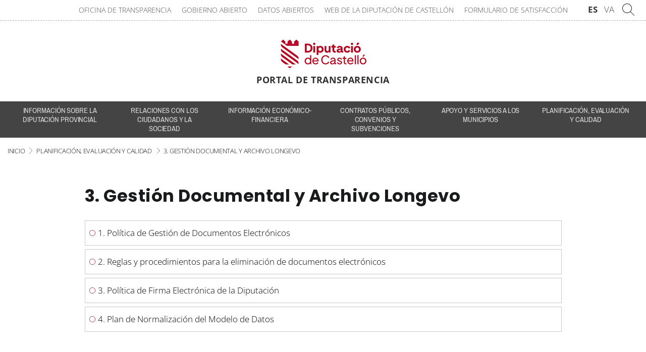

--- FILE ---
content_type: text/html; charset=UTF-8
request_url: https://transparencia.dipcas.es/es/seccion/planificacion-evaluacion-y-calidad/3-gestin-documental-y-archivo-longevo
body_size: 5378
content:
<!doctype html>
<html class="no-js" lang="es" ng-app="ods-widgets">
<head>

    <meta charset="utf-8">
    <meta http-equiv="X-UA-Compatible" content="IE=edge,chrome=1">

    <!-- META KEYWORDS -->
        <title>Portal de la Transparència de la Diputació de Castelló | 3. Gestión Documental y Archivo Longevo </title>
    <meta name="title" content="3. Gestión Documental y Archivo Longevo">
    <meta name="description" content="">
    <meta name="keywords" content="">

    <!-- OPEN GRAPH DATA FACEBOOK -->
    <meta property="og:title" content="Portal de la Transparència de la Diputació de Castelló | 3. Gestión Documental y Archivo Longevo">
    <meta property="og:site_name" content="Portal de la Transparència de la Diputació de Castelló">
    <meta property="og:url" content="https://transparencia.dipcas.es//es/seccion/planificacion-evaluacion-y-calidad/3-gestin-documental-y-archivo-longevo">
    <meta property="og:description" content="">
                <meta property="og:image" content="https://transparencia.dipcas.es/htdocs/public/temas/transparencia/img/favicon/logo-redes.png">
        <meta property="og:type" content="article">

    <!-- TWITTER CARD SUMMARY -->

    <meta  name="twitter:widgets:csp" content="on">
    <meta name="twitter:card" content="summary">
    <meta name="twitter:site" content="Portal de la Transparència de la Diputació de Castelló">
    <meta name="twitter:title" content="Portal de la Transparència de la Diputació de Castelló | 3. Gestión Documental y Archivo Longevo">
    <meta name="twitter:description" content="">
                <meta property="og:image" content="https://transparencia.dipcas.es/htdocs/public/temas/transparencia/img/favicon/logo-redes.png">
    
    <!-- FAVICONS -->
    <link rel="apple-touch-icon" sizes="57x57" href="https://transparencia.dipcas.es/htdocs/public/temas/transparencia/img/favicon/apple-icon-57x57.png">
    <link rel="apple-touch-icon" sizes="60x60" href="https://transparencia.dipcas.es/htdocs/public/temas/transparencia/img/favicon/apple-icon-60x60.png">
    <link rel="apple-touch-icon" sizes="72x72" href="https://transparencia.dipcas.es/htdocs/public/temas/transparencia/img/favicon/apple-icon-72x72.png">
    <link rel="apple-touch-icon" sizes="76x76" href="https://transparencia.dipcas.es/htdocs/public/temas/transparencia/img/favicon/apple-icon-76x76.png">
    <link rel="apple-touch-icon" sizes="114x114" href="https://transparencia.dipcas.es/htdocs/public/temas/transparencia/img/favicon/apple-icon-114x114.png">
    <link rel="apple-touch-icon" sizes="120x120" href="https://transparencia.dipcas.es/htdocs/public/temas/transparencia/img/favicon/apple-icon-120x120.png">
    <link rel="apple-touch-icon" sizes="144x144" href="https://transparencia.dipcas.es/htdocs/public/temas/transparencia/img/favicon/apple-icon-144x144.png">
    <link rel="apple-touch-icon" sizes="152x152" href="https://transparencia.dipcas.es/htdocs/public/temas/transparencia/img/favicon/apple-icon-152x152.png">
    <link rel="apple-touch-icon" sizes="180x180" href="https://transparencia.dipcas.es/htdocs/public/temas/transparencia/img/favicon/apple-icon-180x180.png">
    <link rel="icon" type="image/png" sizes="192x192"  href="https://transparencia.dipcas.es/htdocs/public/temas/transparencia/img/favicon/android-icon-192x192.png">
    <link rel="icon" type="image/png" sizes="32x32" href="https://transparencia.dipcas.es/htdocs/public/temas/transparencia/img/favicon/favicon-32x32.png">
    <link rel="icon" type="image/png" sizes="96x96" href="https://transparencia.dipcas.es/htdocs/public/temas/transparencia/img/favicon/favicon-96x96.png">
    <link rel="icon" type="image/png" sizes="16x16" href="https://transparencia.dipcas.es/htdocs/public/temas/transparencia/img/favicon/favicon-16x16.png">
    <link rel="manifest" href="/manifest.json">
    <meta name="msapplication-TileColor" content="#ffffff">
    <meta name="msapplication-TileImage" content="/ms-icon-144x144.png">
    <meta name="theme-color" content="#ffffff">

    <meta name="viewport" content="width=device-width, initial-scale=1">
    <link rel="stylesheet" href="https://transparencia.dipcas.es/htdocs/public/temas/transparencia/css/estilos.css?rd?=536650711">

    <!-- G-RECAPTCHA -->
    <script src='https://www.google.com/recaptcha/api.js'></script>

    <!-- JAVASCRIPT -->
    <script src="https://transparencia.dipcas.es/htdocs/public/temas/transparencia/js/vendor/jquery-1.11.2.min.js"></script>

    <script type="text/javascript">

        var BASE_HOST = 'https://transparencia.dipcas.es/';
        var AUTO_LANGUAGE = 'es';
    </script>


    <!-- INSUIT:  -->
    


</head>

<body class="publico home">




<input type="checkbox" id="menu">
<label for="menu" class="icon">
    <div class="menu"></div>
</label>
<div class="menu-responsive">

    <div class="cont">
        

<ul>
    
        <li>
            <a href="https://transparencia.dipcas.es/es/area/informacin-sobre-la-diputacin-provincial">
                INFORMACIÓN SOBRE LA DIPUTACIÓN PROVINCIAL            </a>
        </li>

    
        <li>
            <a href="https://transparencia.dipcas.es/es/area/relaciones-con-los-ciudadanos-y-la-sociedad">
                Relaciones con los ciudadanos y la sociedad            </a>
        </li>

    
        <li>
            <a href="https://transparencia.dipcas.es/es/area/informacion-economico-financiera">
                Información económico-financiera            </a>
        </li>

    
        <li>
            <a href="https://transparencia.dipcas.es/es/area/contratos-publicos-convenios-y-subvenciones">
                Contratos públicos, convenios y subvenciones            </a>
        </li>

    
        <li>
            <a href="https://transparencia.dipcas.es/es/area/apoyo-y-servicios-a-los-municipios">
                Apoyo y servicios a los municipios            </a>
        </li>

    
        <li>
            <a href="https://transparencia.dipcas.es/es/area/planificacion-evaluacion-y-calidad">
                Planificación, evaluación y calidad            </a>
        </li>

    
</ul>    </div>

</div>


<div class="precabecera">

    <ul class="menu-pre">
        <li><a href="https://transparencia.dipcas.es/es/oficina-de-transparencia.html">Oficina de transparencia</a></li>
        <li><a href="https://transparencia.dipcas.es/es/provincial-gobierno-abierto.html">Gobierno abierto</a></li>
        <li><a target="_blank" href="https://datosabiertos.dipcas.es">Datos abiertos</a></li>
        <li><a target="_blank" href="https://www.dipcas.es">Web de la Diputación de Castellón</a></li>
        <li><a href="https://transparencia.dipcas.es/es/transparencia_indicadores/public/formulario_satisfaccion">
                Formulario de satisfacción            </a>
        </li>
    </ul>

    <div class="idiomas"> <!-- inicio idiomas -->

        <ul>
            <li><a href="https://transparencia.dipcas.es/es/" class="activo">ES</a></li>
            <li><a href="https://transparencia.dipcas.es/va/" class="">VA</a></li>
            <li class="buscador"></li>
        </ul>

    </div> <!-- fin idiomas -->

</div>




<div class="cabecera">



        <div class="col-md-12 col-logo"> <!-- inicio col-logo -->

            <a href="https://transparencia.dipcas.es/es/">
                <img src="https://transparencia.dipcas.es//htdocs/public/temas/transparencia/img/logo_diputacio.png"
                     srcset="https://transparencia.dipcas.es//htdocs/public/temas/transparencia/img/logo_diputacio2x.png 2x"
                />
                <div class="titulo-pagina">Portal de transparencia</div>
            </a>

        </div> <!-- fin col-logo -->

        <div class="col-md-12 col-menu"> <!-- inicio col-menu -->


            

<ul>
    
        <li>
            <a href="https://transparencia.dipcas.es/es/area/informacin-sobre-la-diputacin-provincial">
                INFORMACIÓN SOBRE LA DIPUTACIÓN PROVINCIAL            </a>
        </li>

    
        <li>
            <a href="https://transparencia.dipcas.es/es/area/relaciones-con-los-ciudadanos-y-la-sociedad">
                Relaciones con los ciudadanos y la sociedad            </a>
        </li>

    
        <li>
            <a href="https://transparencia.dipcas.es/es/area/informacion-economico-financiera">
                Información económico-financiera            </a>
        </li>

    
        <li>
            <a href="https://transparencia.dipcas.es/es/area/contratos-publicos-convenios-y-subvenciones">
                Contratos públicos, convenios y subvenciones            </a>
        </li>

    
        <li>
            <a href="https://transparencia.dipcas.es/es/area/apoyo-y-servicios-a-los-municipios">
                Apoyo y servicios a los municipios            </a>
        </li>

    
        <li>
            <a href="https://transparencia.dipcas.es/es/area/planificacion-evaluacion-y-calidad">
                Planificación, evaluación y calidad            </a>
        </li>

    
</ul>

        </div> <!-- fin col-menu -->


</div>



<div class="migas"> <!-- inicio migas -->

    <div class="container"> <!-- inicio container -->

        <div class="row"> <!-- inicio row -->

            <div class="col-md-12">

                                <ul>
                    <li><a href="https://transparencia.dipcas.es/es">Inicio</a></li>
                    <li><a href="https://transparencia.dipcas.es/es/area/planificacion-evaluacion-y-calidad">Planificación, evaluación y calidad</a></li>
                    <li><a href="https://transparencia.dipcas.es/es/indicador/planificacion-evaluacion-y-calidad/3-gestin-documental-y-archivo-longevo">3. Gestión Documental y Archivo Longevo</a></li>
                </ul>

            </div>

        </div> <!-- fin row -->

    </div> <!-- fin container -->

</div> <!-- fin migas -->


<div class="contenido-pagina"> <!-- inicio contenido-pagina -->


        <div class="titulo-area"> <!-- inicio titulo-area -->

            <div class="container"> <!-- inicio container -->

                <div class="row"> <!-- inicio row -->

                    <div class="col-md-10 col-md-offset-1 contenido-indicador"> <!-- inicio contenido-indicador -->

                        <h1>3. Gestión Documental y Archivo Longevo</h1>

                                                

                        <div class="lista-subindicadores subenlaces"> <!-- inicio lista-subindicadores -->

                            
                                
                                <a class="enlace-indicador" href="https://transparencia.dipcas.es/es/indicador/planificacion-evaluacion-y-calidad/1-poltica-de-gestin-de-documentos-electrnicos">

                                    1. Política de Gestión de Documentos Electrónicos
                                </a>

                            
                                
                                <a class="enlace-indicador" href="https://transparencia.dipcas.es/es/indicador/planificacion-evaluacion-y-calidad/2-reglas-y-procedimientos-para-la-eliminacin-de-documentos-electrnicos">

                                    2. Reglas y procedimientos para la eliminación de documentos electrónicos
                                </a>

                            
                                
                                <a class="enlace-indicador" href="https://transparencia.dipcas.es/es/indicador/planificacion-evaluacion-y-calidad/3-poltica-de-firma-electrnica-de-la-diputacin">

                                    3. Política de Firma Electrónica de la Diputación
                                </a>

                            
                                
                                <a class="enlace-indicador" href="https://transparencia.dipcas.es/es/indicador/planificacion-evaluacion-y-calidad/4-plan-de-normalizacin-del-modelo-de-datos">

                                    4. Plan de Normalización del Modelo de Datos
                                </a>

                            
                        </div> <!-- fin lista-subindicadores -->


                        <div class="suscribirse-seccion"> <!-- inicio suscribirse-indicador -->

                            <a class="boton" rel="155">
                                Suscribirse a todos los indicadores de este área                            </a>
                            <br />
                            <a href="https://transparencia.dipcas.es/es/transparencia_indicadores/public/suscripciones">
                                Gestionar sus suscripciones                            </a>
                        </div> <!-- fin suscribirse-indicador -->


                    </div> <!-- fin contenido-indicador -->

                </div> <!-- fin row -->

            </div> <!-- fin container -->

        </div> <!-- fin titulo-area -->


        <div class="contenido-seccion"> <!-- inicio contenido-seccion -->

                <section class="rating-widget"> <!-- inicio rating-widget -->

    <div class="titulo_indicador">Valora este indicador</div>
    
    <div class="rating-stars text-center">
        <ul id="stars">
            <li class="star star-activa"
                title="1" data-value="1" data-idindicador="155">
            </li>
            <li class="star star-activa"
                title="2" data-value="2" data-idindicador="155">
            </li>
            <li class="star star-activa"
                title="3" data-value="3" data-idindicador="155">
            </li>
            <li class="star star-activa"
                title="4" data-value="4" data-idindicador="155">
            </li>
            <li class="star "
                title="5" data-value="5" data-idindicador="155">
            </li>
        </ul>
    </div>

    <div class="success-box">
    </div>



</section> <!-- fin rating-widget -->




                <div class="titulo_indicador">Propón cómo podemos mejorar</div>

<div id="formulario-acciones" class="formulario-acciones"> <!-- inicio formulario-acciones -->


    <form class="validar-formulario" action="https://transparencia.dipcas.es/es/transparencia_indicadores/public/formulario_indicador" method="POST" />

    <input type="hidden" name="id_indicador" value="155" />

    <!-- ES LA SUSCRIPCIÓN A UNA SECCIÓN -->
    <input type="hidden" name="es_seccion" value="" />


    
    <input type="hidden" name="vuelta" value="https://transparencia.dipcas.es/es/indicador/planificacion-evaluacion-y-calidad/3-gestin-documental-y-archivo-longevo" />
    <div class="form-group col-md-12">
        <label for="nombre">Nombre<span class="asterisco">*</span></label>
        <input type="text" class="form-control required" name="nombre" id="nombre"/>
    </div>


    <div class="form-group col-md-12">
        <label for="email">Email            <span class="ayuda">(si quieres que te respondamos)</span></label>
        <input type="text" class="form-control" name="email" id="email "/>
    </div>

    <div class="form-group form-input col-md-12">
        <label for="mensaje">Mensaje o propuesta <span class="asterisco">*</span></label>
        <textarea class="form-control required" name="mensaje" required></textarea>
    </div>


    <div class="form-group col-md-12">
        <label class="chck_terminos" style="text-transform: none;"><input name="chck_terminos" class="required" type="checkbox" value="1"> He leído y acepto la            <a
                href="https://www.dipcas.es/es/politica-de-privacidad.html"
                target="_blank"
                style="color:#111;">Política de privacidad</a>. <span class="asterisco">*</span></label>
    </div>

    <div style="clear: both;"></div>
    <p>
        <small>Los campos marcados con * son obligatorios</small>
    </p>

    <!-- GOOGLE CAPTCHA -->
    <div class="form-group col-md-12 captcha">
        <div class="g-recaptcha" data-sitekey="6LfJJy4UAAAAAFjfBOE_cM_rpAmb-0JaTWjG4yzU"></div>
    </div>


    <div class="form-group form-input botonera col-md-12" style="margin-top:25px;">
        <input type="submit" value="ENVIAR" class="btn-enviar" />
    </div>



    </form>

</div> <!-- fin formulario-acciones -->

            <div class="relacionados"> <!-- inicio relacionados -->

    <div class="container"> <!-- inicio container -->


        <div class="row">

            <div class="col-md-12">
                <h4>Indicadores relacionados</h4>
            </div>

        </div>



        <div class="row listado-relacionados">

            
                
                <div class="item-relacionado col-md-4">
                    <a class="cont" href="https://transparencia.dipcas.es/es/">

                        
                        <h5> Planes y programas</h5>

                        <div class="flecha"></div>
                    </a>
                </div>

            
                
                <div class="item-relacionado col-md-4">
                    <a class="cont" href="https://transparencia.dipcas.es/es/">

                        
                        <h5> Transparencia Internacional </h5>

                        <div class="flecha"></div>
                    </a>
                </div>

            
                
                <div class="item-relacionado col-md-4">
                    <a class="cont" href="https://transparencia.dipcas.es/es/">

                        
                        <h5> Evaluación de impacto normativo</h5>

                        <div class="flecha"></div>
                    </a>
                </div>

            
        </div>


    </div> <!-- fin container -->


</div> <!-- fin relacionados -->
       </div> <!-- fin contenido-seccion -->



    </div> <!-- fin contenido-pagina -->





    <div class="no-encuentras"> <!-- inicio no-encuentras -->

    <div class="txt">
        ¿No encuentras lo que buscas?
        <a href="https://transparencia.dipcas.es/es/solicitud-de-acceso-a-la-informacion.html">
            Solicitud de acceso a la información        </a>
    </div>

</div> <!-- fin no-encuentras -->


<div class="pie"> <!-- inicio pie -->

    <div class="contenido">

        <div class="logo-dipu">
            <a href="https://www.dipcas.es" target="_blank">
                <img src="https://transparencia.dipcas.es//htdocs/public/temas/transparencia/img/logo_footer.png"
                     srcset="https://transparencia.dipcas.es//htdocs/public/temas/transparencia/img/logo_footer2x.png 2x"
                />
            </a>
        </div>
        <div class="info-dipu">
            <ul class="menu-pie">
                <li><a href="https://transparencia.dipcas.es/es/oficina-de-transparencia.html">Oficina de transparencia</a></li>
                <li><a href="https://transparencia.dipcas.es/es/provincial-gobierno-abierto.html">Gobierno abierto</a></li>
                <li><a target="_blank" href="https://datosabiertos.dipcas.es/">Datos abiertos</a></li>
                <li><a target="_blank" href="https://www.dipcas.es/">Web de la Diputación de Castellón</a></li>
                <li>
                    <a href="https://transparencia.dipcas.es/es/transparencia_indicadores/public/formulario_satisfaccion">
                        Formulario de satisfacción                    </a>
                </li>
                <li>
                    <a href="https://transparencia.dipcas.es/es/transparencia_indicadores/public/suscripciones">
                        Mis suscripciones                    </a>
                </li>
            </ul>
        </div>
        <div class="redes">

            <ul>
                <li class="facebook"><a href="https://www.facebook.com/dipcas" target="_blank"></a></li>
                <li class="twitter"><a href="https://twitter.com/dipcas" target="_blank"></a></li>
                <li class="youtube"><a href="https://www.youtube.com/user/prensadipcas" target="_blank"></a></li>
                <li class="flickr"><a href="https://www.flickr.com/photos/diputacion/" target="_blank"></a></li>
            </ul>

        </div>
        <div class="localizacion">
            DIPUTACIÓ DE CASTELLÓ. Plaça de les Aules, 7 12001 - Castellón de la Plana        </div>
    </div>

</div> <!-- fin pie -->


<div class="modal-buscador"> <!-- inicio modal-buscador -->

    <div class="cerrar"></div>

    <div class="table-buscador">

        <div class="cell-buscador">

            <form class="busqueda-global">
                <h1>Buscar en el Portal de Transparencia</h1>
                <input type="text" class="caja-global" placeholder="Buscar en el portal de transparencia" />
                <div class="resultados-busqueda-global">

                </div>
            </form>


        </div>

    </div>

</div> <!-- fin modal-buscador -->




<!-- Modal -->
<div id="ModalSuscripcion" class="modal fade" role="dialog">
    <div class="modal-dialog">

        <!-- Modal content-->
        <div class="modal-content">
            <div class="modal-header">
                <button type="button" class="close" data-dismiss="modal">&times;</button>
            </div>
            <div class="modal-body">


                <form action="https://transparencia.dipcas.es/es/transparencia_indicadores/public/suscribirse"
                     class="validar-formulario2"
                     method="POST">

                    <!-- ID INDICADOR -->
                    <input type="hidden" name="id_indicador_modal" class="id_indicador_modal" value="" />

                    <div class="info">
                        Suscríbete a este indicador y recibirás todas las actualizaciones en tu buzón de correo electrónico                    </div>

                    <div class="form-group col-md-12">
                        <label>Correo electrónico</label>
                        <input type="text" class="form-control" name="email" id="email "/>
                    </div>


                    <!-- GOOGLE CAPTCHA -->
                    <div class="form-group col-md-12 captcha">
                        <div class="g-recaptcha" data-sitekey="6LfJJy4UAAAAAFjfBOE_cM_rpAmb-0JaTWjG4yzU"></div>
                    </div>

                    <div class="form-group form-input botonera col-md-12" style="margin-top:25px;">
                        <input type="submit" value="ENVIAR" class="btn-enviar" />
                    </div>

                </form>
            </div>
            <div class="modal-footer">
                <button type="button" class="btn btn-default" data-dismiss="modal">Cerrar</button>
            </div>
        </div>

    </div>
</div><!-- Modal -->
<div id="ModalSuscripcionArea" class="modal fade" role="dialog">
    <div class="modal-dialog">

        <!-- Modal content-->
        <div class="modal-content">
            <div class="modal-header">
                <button type="button" class="close" data-dismiss="modal">&times;</button>
            </div>
            <div class="modal-body">

                <form action="https://transparencia.dipcas.es/es/transparencia_indicadores/public/suscribirse_area"
                     class="validar-formulario3"
                     method="POST">

                    <!-- ID AREA -->
                    <input type="hidden" name="id_area_modal" class="id_area_modal" value="" />

                    <div class="info">
                        Suscríbete a este área y recibirás todas las actualizaciones de todos sus indicadores en tu buzón de correo electrónico                    </div>

                    <div class="form-group col-md-12">
                        <label>Correo electrónico</label>
                        <input type="text" class="form-control" name="email" id="email "/>
                    </div>

                    <!-- GOOGLE CAPTCHA -->
                    <div class="form-group col-md-12 captcha">
                        <div class="g-recaptcha" data-sitekey="6LfJJy4UAAAAAFjfBOE_cM_rpAmb-0JaTWjG4yzU"></div>
                    </div>

                    <div class="form-group form-input botonera col-md-12" style="margin-top:25px;">
                        <input type="submit" value="ENVIAR" class="btn-enviar" />
                    </div>

                </form>
            </div>
            <div class="modal-footer">
                <button type="button" class="btn btn-default" data-dismiss="modal">Cerrar</button>
            </div>
        </div>

    </div>
</div>


    <!-- Global site tag (gtag.js) - Google Analytics -->
    <script async src="https://www.googletagmanager.com/gtag/js?id=UA-127397200-37"></script>
    <script>
        window.dataLayer = window.dataLayer || [];
        function gtag(){dataLayer.push(arguments);}
        gtag('js', new Date());

        gtag('config', 'UA-127397200-37');
    </script>



<script>
    $(document).ready(function() {

        jQuery.extend(jQuery.validator.messages, {
            required: 'Este campo es obligatorio.',
            remote: 'Por favor, rellena este campo.',
            email: 'Por favor, escribe una dirección de correo válida.',
            url: 'Por favor, escribe una URL válida.',
            date: 'Por favor, escribe una fecha válida.',
            dateISO: 'Por favor, escribe una fecha (ISO) válida.',
            number: 'Por favor, escribe un número entero válido.',
            digits: 'Por favor, escribe sólo dígitos.',
            creditcard: 'Por favor, escribe un número de tarjeta válido.',
            equalTo: 'Por favor, escribe el mismo valor de nuevo.',
            pwcheck: 'La contraseña debe contener números y al menos una letra en minúscula.',
            accept: 'Por favor, escribe un valor con una extensión aceptada.',
            maxlength: jQuery.validator.format('Por favor, no escribas más de {0} caracteres.'),
            minlength: jQuery.validator.format('Por favor, no escribas menos de {0} caracteres.'),
            rangelength: jQuery.validator.format('Por favor, escribe un valor entre {0} y {1} caracteres.'),
            range: jQuery.validator.format('Por favor, escribe un valor entre {0} y {1}.'),
            max: jQuery.validator.format('Por favor, escribe un valor menor o igual a {0}.'),
            min: jQuery.validator.format('Por favor, escribe un valor mayor o igual a {0}.')
        })


    

        /*-------------------------------------------------------------
        SISTEMA DE CALIFICACIONES POR ESTRELLAS
        ----------------------------------------------------------------*/
        $('.rating-stars .star').click(function()
        {
            var valor = $(this).attr('data-value');
            var id_indicador = $(this).attr('data-idindicador');

            var data = {'valor' : valor, 'id_indicador' : id_indicador};

            $.ajax({
                type: "POST",
                data: data,
                url: BASE_HOST + 'es/transparencia_indicadores/public/rating',
                success: function(data)
                {
                    console.log(data);
                    var res = data.split("-");

                    BootstrapDialog.show({
                        title: '&nbsp;',
                        message: res[1],
                        buttons: [{
                            label: 'Cerrar',
                            action: function (dialogItself) {
                                dialogItself.close();
                            }
                        }]
                    });


                }
            });

        });

    });
</script>



<script src="https://transparencia.dipcas.es/htdocs/public/temas/transparencia/js/vendor/bootstrap.min.js"></script>
<script src="https://transparencia.dipcas.es/htdocs/public/temas/transparencia/js/scripts.js"></script>
<script src="https://transparencia.dipcas.es/htdocs/public/temas/transparencia/js/main.js"></script>




</body>
</html>


--- FILE ---
content_type: text/html; charset=utf-8
request_url: https://www.google.com/recaptcha/api2/anchor?ar=1&k=6LfJJy4UAAAAAFjfBOE_cM_rpAmb-0JaTWjG4yzU&co=aHR0cHM6Ly90cmFuc3BhcmVuY2lhLmRpcGNhcy5lczo0NDM.&hl=en&v=N67nZn4AqZkNcbeMu4prBgzg&size=normal&anchor-ms=20000&execute-ms=30000&cb=puc0y5imihvl
body_size: 49538
content:
<!DOCTYPE HTML><html dir="ltr" lang="en"><head><meta http-equiv="Content-Type" content="text/html; charset=UTF-8">
<meta http-equiv="X-UA-Compatible" content="IE=edge">
<title>reCAPTCHA</title>
<style type="text/css">
/* cyrillic-ext */
@font-face {
  font-family: 'Roboto';
  font-style: normal;
  font-weight: 400;
  font-stretch: 100%;
  src: url(//fonts.gstatic.com/s/roboto/v48/KFO7CnqEu92Fr1ME7kSn66aGLdTylUAMa3GUBHMdazTgWw.woff2) format('woff2');
  unicode-range: U+0460-052F, U+1C80-1C8A, U+20B4, U+2DE0-2DFF, U+A640-A69F, U+FE2E-FE2F;
}
/* cyrillic */
@font-face {
  font-family: 'Roboto';
  font-style: normal;
  font-weight: 400;
  font-stretch: 100%;
  src: url(//fonts.gstatic.com/s/roboto/v48/KFO7CnqEu92Fr1ME7kSn66aGLdTylUAMa3iUBHMdazTgWw.woff2) format('woff2');
  unicode-range: U+0301, U+0400-045F, U+0490-0491, U+04B0-04B1, U+2116;
}
/* greek-ext */
@font-face {
  font-family: 'Roboto';
  font-style: normal;
  font-weight: 400;
  font-stretch: 100%;
  src: url(//fonts.gstatic.com/s/roboto/v48/KFO7CnqEu92Fr1ME7kSn66aGLdTylUAMa3CUBHMdazTgWw.woff2) format('woff2');
  unicode-range: U+1F00-1FFF;
}
/* greek */
@font-face {
  font-family: 'Roboto';
  font-style: normal;
  font-weight: 400;
  font-stretch: 100%;
  src: url(//fonts.gstatic.com/s/roboto/v48/KFO7CnqEu92Fr1ME7kSn66aGLdTylUAMa3-UBHMdazTgWw.woff2) format('woff2');
  unicode-range: U+0370-0377, U+037A-037F, U+0384-038A, U+038C, U+038E-03A1, U+03A3-03FF;
}
/* math */
@font-face {
  font-family: 'Roboto';
  font-style: normal;
  font-weight: 400;
  font-stretch: 100%;
  src: url(//fonts.gstatic.com/s/roboto/v48/KFO7CnqEu92Fr1ME7kSn66aGLdTylUAMawCUBHMdazTgWw.woff2) format('woff2');
  unicode-range: U+0302-0303, U+0305, U+0307-0308, U+0310, U+0312, U+0315, U+031A, U+0326-0327, U+032C, U+032F-0330, U+0332-0333, U+0338, U+033A, U+0346, U+034D, U+0391-03A1, U+03A3-03A9, U+03B1-03C9, U+03D1, U+03D5-03D6, U+03F0-03F1, U+03F4-03F5, U+2016-2017, U+2034-2038, U+203C, U+2040, U+2043, U+2047, U+2050, U+2057, U+205F, U+2070-2071, U+2074-208E, U+2090-209C, U+20D0-20DC, U+20E1, U+20E5-20EF, U+2100-2112, U+2114-2115, U+2117-2121, U+2123-214F, U+2190, U+2192, U+2194-21AE, U+21B0-21E5, U+21F1-21F2, U+21F4-2211, U+2213-2214, U+2216-22FF, U+2308-230B, U+2310, U+2319, U+231C-2321, U+2336-237A, U+237C, U+2395, U+239B-23B7, U+23D0, U+23DC-23E1, U+2474-2475, U+25AF, U+25B3, U+25B7, U+25BD, U+25C1, U+25CA, U+25CC, U+25FB, U+266D-266F, U+27C0-27FF, U+2900-2AFF, U+2B0E-2B11, U+2B30-2B4C, U+2BFE, U+3030, U+FF5B, U+FF5D, U+1D400-1D7FF, U+1EE00-1EEFF;
}
/* symbols */
@font-face {
  font-family: 'Roboto';
  font-style: normal;
  font-weight: 400;
  font-stretch: 100%;
  src: url(//fonts.gstatic.com/s/roboto/v48/KFO7CnqEu92Fr1ME7kSn66aGLdTylUAMaxKUBHMdazTgWw.woff2) format('woff2');
  unicode-range: U+0001-000C, U+000E-001F, U+007F-009F, U+20DD-20E0, U+20E2-20E4, U+2150-218F, U+2190, U+2192, U+2194-2199, U+21AF, U+21E6-21F0, U+21F3, U+2218-2219, U+2299, U+22C4-22C6, U+2300-243F, U+2440-244A, U+2460-24FF, U+25A0-27BF, U+2800-28FF, U+2921-2922, U+2981, U+29BF, U+29EB, U+2B00-2BFF, U+4DC0-4DFF, U+FFF9-FFFB, U+10140-1018E, U+10190-1019C, U+101A0, U+101D0-101FD, U+102E0-102FB, U+10E60-10E7E, U+1D2C0-1D2D3, U+1D2E0-1D37F, U+1F000-1F0FF, U+1F100-1F1AD, U+1F1E6-1F1FF, U+1F30D-1F30F, U+1F315, U+1F31C, U+1F31E, U+1F320-1F32C, U+1F336, U+1F378, U+1F37D, U+1F382, U+1F393-1F39F, U+1F3A7-1F3A8, U+1F3AC-1F3AF, U+1F3C2, U+1F3C4-1F3C6, U+1F3CA-1F3CE, U+1F3D4-1F3E0, U+1F3ED, U+1F3F1-1F3F3, U+1F3F5-1F3F7, U+1F408, U+1F415, U+1F41F, U+1F426, U+1F43F, U+1F441-1F442, U+1F444, U+1F446-1F449, U+1F44C-1F44E, U+1F453, U+1F46A, U+1F47D, U+1F4A3, U+1F4B0, U+1F4B3, U+1F4B9, U+1F4BB, U+1F4BF, U+1F4C8-1F4CB, U+1F4D6, U+1F4DA, U+1F4DF, U+1F4E3-1F4E6, U+1F4EA-1F4ED, U+1F4F7, U+1F4F9-1F4FB, U+1F4FD-1F4FE, U+1F503, U+1F507-1F50B, U+1F50D, U+1F512-1F513, U+1F53E-1F54A, U+1F54F-1F5FA, U+1F610, U+1F650-1F67F, U+1F687, U+1F68D, U+1F691, U+1F694, U+1F698, U+1F6AD, U+1F6B2, U+1F6B9-1F6BA, U+1F6BC, U+1F6C6-1F6CF, U+1F6D3-1F6D7, U+1F6E0-1F6EA, U+1F6F0-1F6F3, U+1F6F7-1F6FC, U+1F700-1F7FF, U+1F800-1F80B, U+1F810-1F847, U+1F850-1F859, U+1F860-1F887, U+1F890-1F8AD, U+1F8B0-1F8BB, U+1F8C0-1F8C1, U+1F900-1F90B, U+1F93B, U+1F946, U+1F984, U+1F996, U+1F9E9, U+1FA00-1FA6F, U+1FA70-1FA7C, U+1FA80-1FA89, U+1FA8F-1FAC6, U+1FACE-1FADC, U+1FADF-1FAE9, U+1FAF0-1FAF8, U+1FB00-1FBFF;
}
/* vietnamese */
@font-face {
  font-family: 'Roboto';
  font-style: normal;
  font-weight: 400;
  font-stretch: 100%;
  src: url(//fonts.gstatic.com/s/roboto/v48/KFO7CnqEu92Fr1ME7kSn66aGLdTylUAMa3OUBHMdazTgWw.woff2) format('woff2');
  unicode-range: U+0102-0103, U+0110-0111, U+0128-0129, U+0168-0169, U+01A0-01A1, U+01AF-01B0, U+0300-0301, U+0303-0304, U+0308-0309, U+0323, U+0329, U+1EA0-1EF9, U+20AB;
}
/* latin-ext */
@font-face {
  font-family: 'Roboto';
  font-style: normal;
  font-weight: 400;
  font-stretch: 100%;
  src: url(//fonts.gstatic.com/s/roboto/v48/KFO7CnqEu92Fr1ME7kSn66aGLdTylUAMa3KUBHMdazTgWw.woff2) format('woff2');
  unicode-range: U+0100-02BA, U+02BD-02C5, U+02C7-02CC, U+02CE-02D7, U+02DD-02FF, U+0304, U+0308, U+0329, U+1D00-1DBF, U+1E00-1E9F, U+1EF2-1EFF, U+2020, U+20A0-20AB, U+20AD-20C0, U+2113, U+2C60-2C7F, U+A720-A7FF;
}
/* latin */
@font-face {
  font-family: 'Roboto';
  font-style: normal;
  font-weight: 400;
  font-stretch: 100%;
  src: url(//fonts.gstatic.com/s/roboto/v48/KFO7CnqEu92Fr1ME7kSn66aGLdTylUAMa3yUBHMdazQ.woff2) format('woff2');
  unicode-range: U+0000-00FF, U+0131, U+0152-0153, U+02BB-02BC, U+02C6, U+02DA, U+02DC, U+0304, U+0308, U+0329, U+2000-206F, U+20AC, U+2122, U+2191, U+2193, U+2212, U+2215, U+FEFF, U+FFFD;
}
/* cyrillic-ext */
@font-face {
  font-family: 'Roboto';
  font-style: normal;
  font-weight: 500;
  font-stretch: 100%;
  src: url(//fonts.gstatic.com/s/roboto/v48/KFO7CnqEu92Fr1ME7kSn66aGLdTylUAMa3GUBHMdazTgWw.woff2) format('woff2');
  unicode-range: U+0460-052F, U+1C80-1C8A, U+20B4, U+2DE0-2DFF, U+A640-A69F, U+FE2E-FE2F;
}
/* cyrillic */
@font-face {
  font-family: 'Roboto';
  font-style: normal;
  font-weight: 500;
  font-stretch: 100%;
  src: url(//fonts.gstatic.com/s/roboto/v48/KFO7CnqEu92Fr1ME7kSn66aGLdTylUAMa3iUBHMdazTgWw.woff2) format('woff2');
  unicode-range: U+0301, U+0400-045F, U+0490-0491, U+04B0-04B1, U+2116;
}
/* greek-ext */
@font-face {
  font-family: 'Roboto';
  font-style: normal;
  font-weight: 500;
  font-stretch: 100%;
  src: url(//fonts.gstatic.com/s/roboto/v48/KFO7CnqEu92Fr1ME7kSn66aGLdTylUAMa3CUBHMdazTgWw.woff2) format('woff2');
  unicode-range: U+1F00-1FFF;
}
/* greek */
@font-face {
  font-family: 'Roboto';
  font-style: normal;
  font-weight: 500;
  font-stretch: 100%;
  src: url(//fonts.gstatic.com/s/roboto/v48/KFO7CnqEu92Fr1ME7kSn66aGLdTylUAMa3-UBHMdazTgWw.woff2) format('woff2');
  unicode-range: U+0370-0377, U+037A-037F, U+0384-038A, U+038C, U+038E-03A1, U+03A3-03FF;
}
/* math */
@font-face {
  font-family: 'Roboto';
  font-style: normal;
  font-weight: 500;
  font-stretch: 100%;
  src: url(//fonts.gstatic.com/s/roboto/v48/KFO7CnqEu92Fr1ME7kSn66aGLdTylUAMawCUBHMdazTgWw.woff2) format('woff2');
  unicode-range: U+0302-0303, U+0305, U+0307-0308, U+0310, U+0312, U+0315, U+031A, U+0326-0327, U+032C, U+032F-0330, U+0332-0333, U+0338, U+033A, U+0346, U+034D, U+0391-03A1, U+03A3-03A9, U+03B1-03C9, U+03D1, U+03D5-03D6, U+03F0-03F1, U+03F4-03F5, U+2016-2017, U+2034-2038, U+203C, U+2040, U+2043, U+2047, U+2050, U+2057, U+205F, U+2070-2071, U+2074-208E, U+2090-209C, U+20D0-20DC, U+20E1, U+20E5-20EF, U+2100-2112, U+2114-2115, U+2117-2121, U+2123-214F, U+2190, U+2192, U+2194-21AE, U+21B0-21E5, U+21F1-21F2, U+21F4-2211, U+2213-2214, U+2216-22FF, U+2308-230B, U+2310, U+2319, U+231C-2321, U+2336-237A, U+237C, U+2395, U+239B-23B7, U+23D0, U+23DC-23E1, U+2474-2475, U+25AF, U+25B3, U+25B7, U+25BD, U+25C1, U+25CA, U+25CC, U+25FB, U+266D-266F, U+27C0-27FF, U+2900-2AFF, U+2B0E-2B11, U+2B30-2B4C, U+2BFE, U+3030, U+FF5B, U+FF5D, U+1D400-1D7FF, U+1EE00-1EEFF;
}
/* symbols */
@font-face {
  font-family: 'Roboto';
  font-style: normal;
  font-weight: 500;
  font-stretch: 100%;
  src: url(//fonts.gstatic.com/s/roboto/v48/KFO7CnqEu92Fr1ME7kSn66aGLdTylUAMaxKUBHMdazTgWw.woff2) format('woff2');
  unicode-range: U+0001-000C, U+000E-001F, U+007F-009F, U+20DD-20E0, U+20E2-20E4, U+2150-218F, U+2190, U+2192, U+2194-2199, U+21AF, U+21E6-21F0, U+21F3, U+2218-2219, U+2299, U+22C4-22C6, U+2300-243F, U+2440-244A, U+2460-24FF, U+25A0-27BF, U+2800-28FF, U+2921-2922, U+2981, U+29BF, U+29EB, U+2B00-2BFF, U+4DC0-4DFF, U+FFF9-FFFB, U+10140-1018E, U+10190-1019C, U+101A0, U+101D0-101FD, U+102E0-102FB, U+10E60-10E7E, U+1D2C0-1D2D3, U+1D2E0-1D37F, U+1F000-1F0FF, U+1F100-1F1AD, U+1F1E6-1F1FF, U+1F30D-1F30F, U+1F315, U+1F31C, U+1F31E, U+1F320-1F32C, U+1F336, U+1F378, U+1F37D, U+1F382, U+1F393-1F39F, U+1F3A7-1F3A8, U+1F3AC-1F3AF, U+1F3C2, U+1F3C4-1F3C6, U+1F3CA-1F3CE, U+1F3D4-1F3E0, U+1F3ED, U+1F3F1-1F3F3, U+1F3F5-1F3F7, U+1F408, U+1F415, U+1F41F, U+1F426, U+1F43F, U+1F441-1F442, U+1F444, U+1F446-1F449, U+1F44C-1F44E, U+1F453, U+1F46A, U+1F47D, U+1F4A3, U+1F4B0, U+1F4B3, U+1F4B9, U+1F4BB, U+1F4BF, U+1F4C8-1F4CB, U+1F4D6, U+1F4DA, U+1F4DF, U+1F4E3-1F4E6, U+1F4EA-1F4ED, U+1F4F7, U+1F4F9-1F4FB, U+1F4FD-1F4FE, U+1F503, U+1F507-1F50B, U+1F50D, U+1F512-1F513, U+1F53E-1F54A, U+1F54F-1F5FA, U+1F610, U+1F650-1F67F, U+1F687, U+1F68D, U+1F691, U+1F694, U+1F698, U+1F6AD, U+1F6B2, U+1F6B9-1F6BA, U+1F6BC, U+1F6C6-1F6CF, U+1F6D3-1F6D7, U+1F6E0-1F6EA, U+1F6F0-1F6F3, U+1F6F7-1F6FC, U+1F700-1F7FF, U+1F800-1F80B, U+1F810-1F847, U+1F850-1F859, U+1F860-1F887, U+1F890-1F8AD, U+1F8B0-1F8BB, U+1F8C0-1F8C1, U+1F900-1F90B, U+1F93B, U+1F946, U+1F984, U+1F996, U+1F9E9, U+1FA00-1FA6F, U+1FA70-1FA7C, U+1FA80-1FA89, U+1FA8F-1FAC6, U+1FACE-1FADC, U+1FADF-1FAE9, U+1FAF0-1FAF8, U+1FB00-1FBFF;
}
/* vietnamese */
@font-face {
  font-family: 'Roboto';
  font-style: normal;
  font-weight: 500;
  font-stretch: 100%;
  src: url(//fonts.gstatic.com/s/roboto/v48/KFO7CnqEu92Fr1ME7kSn66aGLdTylUAMa3OUBHMdazTgWw.woff2) format('woff2');
  unicode-range: U+0102-0103, U+0110-0111, U+0128-0129, U+0168-0169, U+01A0-01A1, U+01AF-01B0, U+0300-0301, U+0303-0304, U+0308-0309, U+0323, U+0329, U+1EA0-1EF9, U+20AB;
}
/* latin-ext */
@font-face {
  font-family: 'Roboto';
  font-style: normal;
  font-weight: 500;
  font-stretch: 100%;
  src: url(//fonts.gstatic.com/s/roboto/v48/KFO7CnqEu92Fr1ME7kSn66aGLdTylUAMa3KUBHMdazTgWw.woff2) format('woff2');
  unicode-range: U+0100-02BA, U+02BD-02C5, U+02C7-02CC, U+02CE-02D7, U+02DD-02FF, U+0304, U+0308, U+0329, U+1D00-1DBF, U+1E00-1E9F, U+1EF2-1EFF, U+2020, U+20A0-20AB, U+20AD-20C0, U+2113, U+2C60-2C7F, U+A720-A7FF;
}
/* latin */
@font-face {
  font-family: 'Roboto';
  font-style: normal;
  font-weight: 500;
  font-stretch: 100%;
  src: url(//fonts.gstatic.com/s/roboto/v48/KFO7CnqEu92Fr1ME7kSn66aGLdTylUAMa3yUBHMdazQ.woff2) format('woff2');
  unicode-range: U+0000-00FF, U+0131, U+0152-0153, U+02BB-02BC, U+02C6, U+02DA, U+02DC, U+0304, U+0308, U+0329, U+2000-206F, U+20AC, U+2122, U+2191, U+2193, U+2212, U+2215, U+FEFF, U+FFFD;
}
/* cyrillic-ext */
@font-face {
  font-family: 'Roboto';
  font-style: normal;
  font-weight: 900;
  font-stretch: 100%;
  src: url(//fonts.gstatic.com/s/roboto/v48/KFO7CnqEu92Fr1ME7kSn66aGLdTylUAMa3GUBHMdazTgWw.woff2) format('woff2');
  unicode-range: U+0460-052F, U+1C80-1C8A, U+20B4, U+2DE0-2DFF, U+A640-A69F, U+FE2E-FE2F;
}
/* cyrillic */
@font-face {
  font-family: 'Roboto';
  font-style: normal;
  font-weight: 900;
  font-stretch: 100%;
  src: url(//fonts.gstatic.com/s/roboto/v48/KFO7CnqEu92Fr1ME7kSn66aGLdTylUAMa3iUBHMdazTgWw.woff2) format('woff2');
  unicode-range: U+0301, U+0400-045F, U+0490-0491, U+04B0-04B1, U+2116;
}
/* greek-ext */
@font-face {
  font-family: 'Roboto';
  font-style: normal;
  font-weight: 900;
  font-stretch: 100%;
  src: url(//fonts.gstatic.com/s/roboto/v48/KFO7CnqEu92Fr1ME7kSn66aGLdTylUAMa3CUBHMdazTgWw.woff2) format('woff2');
  unicode-range: U+1F00-1FFF;
}
/* greek */
@font-face {
  font-family: 'Roboto';
  font-style: normal;
  font-weight: 900;
  font-stretch: 100%;
  src: url(//fonts.gstatic.com/s/roboto/v48/KFO7CnqEu92Fr1ME7kSn66aGLdTylUAMa3-UBHMdazTgWw.woff2) format('woff2');
  unicode-range: U+0370-0377, U+037A-037F, U+0384-038A, U+038C, U+038E-03A1, U+03A3-03FF;
}
/* math */
@font-face {
  font-family: 'Roboto';
  font-style: normal;
  font-weight: 900;
  font-stretch: 100%;
  src: url(//fonts.gstatic.com/s/roboto/v48/KFO7CnqEu92Fr1ME7kSn66aGLdTylUAMawCUBHMdazTgWw.woff2) format('woff2');
  unicode-range: U+0302-0303, U+0305, U+0307-0308, U+0310, U+0312, U+0315, U+031A, U+0326-0327, U+032C, U+032F-0330, U+0332-0333, U+0338, U+033A, U+0346, U+034D, U+0391-03A1, U+03A3-03A9, U+03B1-03C9, U+03D1, U+03D5-03D6, U+03F0-03F1, U+03F4-03F5, U+2016-2017, U+2034-2038, U+203C, U+2040, U+2043, U+2047, U+2050, U+2057, U+205F, U+2070-2071, U+2074-208E, U+2090-209C, U+20D0-20DC, U+20E1, U+20E5-20EF, U+2100-2112, U+2114-2115, U+2117-2121, U+2123-214F, U+2190, U+2192, U+2194-21AE, U+21B0-21E5, U+21F1-21F2, U+21F4-2211, U+2213-2214, U+2216-22FF, U+2308-230B, U+2310, U+2319, U+231C-2321, U+2336-237A, U+237C, U+2395, U+239B-23B7, U+23D0, U+23DC-23E1, U+2474-2475, U+25AF, U+25B3, U+25B7, U+25BD, U+25C1, U+25CA, U+25CC, U+25FB, U+266D-266F, U+27C0-27FF, U+2900-2AFF, U+2B0E-2B11, U+2B30-2B4C, U+2BFE, U+3030, U+FF5B, U+FF5D, U+1D400-1D7FF, U+1EE00-1EEFF;
}
/* symbols */
@font-face {
  font-family: 'Roboto';
  font-style: normal;
  font-weight: 900;
  font-stretch: 100%;
  src: url(//fonts.gstatic.com/s/roboto/v48/KFO7CnqEu92Fr1ME7kSn66aGLdTylUAMaxKUBHMdazTgWw.woff2) format('woff2');
  unicode-range: U+0001-000C, U+000E-001F, U+007F-009F, U+20DD-20E0, U+20E2-20E4, U+2150-218F, U+2190, U+2192, U+2194-2199, U+21AF, U+21E6-21F0, U+21F3, U+2218-2219, U+2299, U+22C4-22C6, U+2300-243F, U+2440-244A, U+2460-24FF, U+25A0-27BF, U+2800-28FF, U+2921-2922, U+2981, U+29BF, U+29EB, U+2B00-2BFF, U+4DC0-4DFF, U+FFF9-FFFB, U+10140-1018E, U+10190-1019C, U+101A0, U+101D0-101FD, U+102E0-102FB, U+10E60-10E7E, U+1D2C0-1D2D3, U+1D2E0-1D37F, U+1F000-1F0FF, U+1F100-1F1AD, U+1F1E6-1F1FF, U+1F30D-1F30F, U+1F315, U+1F31C, U+1F31E, U+1F320-1F32C, U+1F336, U+1F378, U+1F37D, U+1F382, U+1F393-1F39F, U+1F3A7-1F3A8, U+1F3AC-1F3AF, U+1F3C2, U+1F3C4-1F3C6, U+1F3CA-1F3CE, U+1F3D4-1F3E0, U+1F3ED, U+1F3F1-1F3F3, U+1F3F5-1F3F7, U+1F408, U+1F415, U+1F41F, U+1F426, U+1F43F, U+1F441-1F442, U+1F444, U+1F446-1F449, U+1F44C-1F44E, U+1F453, U+1F46A, U+1F47D, U+1F4A3, U+1F4B0, U+1F4B3, U+1F4B9, U+1F4BB, U+1F4BF, U+1F4C8-1F4CB, U+1F4D6, U+1F4DA, U+1F4DF, U+1F4E3-1F4E6, U+1F4EA-1F4ED, U+1F4F7, U+1F4F9-1F4FB, U+1F4FD-1F4FE, U+1F503, U+1F507-1F50B, U+1F50D, U+1F512-1F513, U+1F53E-1F54A, U+1F54F-1F5FA, U+1F610, U+1F650-1F67F, U+1F687, U+1F68D, U+1F691, U+1F694, U+1F698, U+1F6AD, U+1F6B2, U+1F6B9-1F6BA, U+1F6BC, U+1F6C6-1F6CF, U+1F6D3-1F6D7, U+1F6E0-1F6EA, U+1F6F0-1F6F3, U+1F6F7-1F6FC, U+1F700-1F7FF, U+1F800-1F80B, U+1F810-1F847, U+1F850-1F859, U+1F860-1F887, U+1F890-1F8AD, U+1F8B0-1F8BB, U+1F8C0-1F8C1, U+1F900-1F90B, U+1F93B, U+1F946, U+1F984, U+1F996, U+1F9E9, U+1FA00-1FA6F, U+1FA70-1FA7C, U+1FA80-1FA89, U+1FA8F-1FAC6, U+1FACE-1FADC, U+1FADF-1FAE9, U+1FAF0-1FAF8, U+1FB00-1FBFF;
}
/* vietnamese */
@font-face {
  font-family: 'Roboto';
  font-style: normal;
  font-weight: 900;
  font-stretch: 100%;
  src: url(//fonts.gstatic.com/s/roboto/v48/KFO7CnqEu92Fr1ME7kSn66aGLdTylUAMa3OUBHMdazTgWw.woff2) format('woff2');
  unicode-range: U+0102-0103, U+0110-0111, U+0128-0129, U+0168-0169, U+01A0-01A1, U+01AF-01B0, U+0300-0301, U+0303-0304, U+0308-0309, U+0323, U+0329, U+1EA0-1EF9, U+20AB;
}
/* latin-ext */
@font-face {
  font-family: 'Roboto';
  font-style: normal;
  font-weight: 900;
  font-stretch: 100%;
  src: url(//fonts.gstatic.com/s/roboto/v48/KFO7CnqEu92Fr1ME7kSn66aGLdTylUAMa3KUBHMdazTgWw.woff2) format('woff2');
  unicode-range: U+0100-02BA, U+02BD-02C5, U+02C7-02CC, U+02CE-02D7, U+02DD-02FF, U+0304, U+0308, U+0329, U+1D00-1DBF, U+1E00-1E9F, U+1EF2-1EFF, U+2020, U+20A0-20AB, U+20AD-20C0, U+2113, U+2C60-2C7F, U+A720-A7FF;
}
/* latin */
@font-face {
  font-family: 'Roboto';
  font-style: normal;
  font-weight: 900;
  font-stretch: 100%;
  src: url(//fonts.gstatic.com/s/roboto/v48/KFO7CnqEu92Fr1ME7kSn66aGLdTylUAMa3yUBHMdazQ.woff2) format('woff2');
  unicode-range: U+0000-00FF, U+0131, U+0152-0153, U+02BB-02BC, U+02C6, U+02DA, U+02DC, U+0304, U+0308, U+0329, U+2000-206F, U+20AC, U+2122, U+2191, U+2193, U+2212, U+2215, U+FEFF, U+FFFD;
}

</style>
<link rel="stylesheet" type="text/css" href="https://www.gstatic.com/recaptcha/releases/N67nZn4AqZkNcbeMu4prBgzg/styles__ltr.css">
<script nonce="QgtqwK-A8zwKR6f-CtAwYQ" type="text/javascript">window['__recaptcha_api'] = 'https://www.google.com/recaptcha/api2/';</script>
<script type="text/javascript" src="https://www.gstatic.com/recaptcha/releases/N67nZn4AqZkNcbeMu4prBgzg/recaptcha__en.js" nonce="QgtqwK-A8zwKR6f-CtAwYQ">
      
    </script></head>
<body><div id="rc-anchor-alert" class="rc-anchor-alert"></div>
<input type="hidden" id="recaptcha-token" value="[base64]">
<script type="text/javascript" nonce="QgtqwK-A8zwKR6f-CtAwYQ">
      recaptcha.anchor.Main.init("[\x22ainput\x22,[\x22bgdata\x22,\x22\x22,\[base64]/[base64]/[base64]/[base64]/[base64]/[base64]/[base64]/[base64]/[base64]/[base64]/[base64]/[base64]/[base64]/[base64]\x22,\[base64]\x22,\x22w5xbw5/Ct0nCvkEVZQ7DpsKAIMKsw6U7w7LDkWDDk1Etw5LCrF3CqsOKKGAwBgJgQljDg0Z8wq7Dh2bDjcO+w7rDkBfDhMO2XMKYwp7CicOyEMOIJQzDnzQiQ8OVXEzDmsOSU8KMLsK2w5/CjMKpwqgQwpTCgVvChjxHa2tMU27DkUnDhsO+R8OAw63CmMKgwrXCt8OWwoV7aVwLMiEBWHczY8OEwoHCjw/DnVsHwrl7w4bDlMKxw6AWw7DCm8KReQExw5gBUsKPQCzDssOfGMK7aDNSw7jDoAzDr8KuQEkrEcOzwrjDlxUqwrbDpMOxw7tsw7jCtDl/CcK9RMOHAmLDs8KGRURkwrkGcMOEO1vDtHZkwqMzwog3wpFWSQLCrjjCr2HDtSrDokHDgcODLx1reAgswrvDvl40w6DCkMOlw5QNwo3DrsOLYEokw4ZwwrV1fsKRKnHCoF3DusKZTk9CLnbDksK3TiLCrnsjw6s5w6o4HBE/NHTCpMKpcVPCrcK1cMKPdcO1wpZ5acKOXlgDw4HDkHDDjgw7w78PRQpyw6tjworDmE/DmQwCFEVTw6vDu8KDw54Lwoc2CMKkwqMvwqvCg8O2w7vDphbDgsOIw4zCtFICEwXCrcOSw4Z5bMO7w6hDw7PCsSJkw7Vdb1d/OMOhwrVLwoDCtcK0w4puQsKfOcObe8K5Inxkw44Xw4/CmsOBw6vCoU/CnlxoQEoow4rCmB8Jw69qHcKbwqBVXMOIORVKeFAjQsKgwqrCuyEVKMKfwqZjSsOgO8KAwoDDvlEyw5/CgcKdwpNgw6ghRcOHwrLCtxTCjcKqwqnDisOeesKMTifDpxvCnjPDrMKFwoHCo8OZw5dWwqs9w4jDq0DCi8OgwrbCi2/[base64]/DtQ5/VQzChTXDtMKmw6V0wr/[base64]/CiiHCk8OpCsKWGkUOZsKgwrUTw5E1TMOGdsOABQTDicKEREwhwrbCiGFZGcOww5rCg8O/w6rDqMKGw5pbw4Qiw6QBw6RRwpzCuwRYwppDBDDCmcOmWMOdwrtnwojDkxZ2w4dxw5HDqAXDvR/CvcKvwr52BcOVHsK/EDTCmsKWBMKSwqFAw4jCmTpAwpNeC0nDnjZKwpw0AjNrfG/Cj8KcwpvDocO4UAgCwqTDuGswfMOFKCVsw7duwqfCumjCgGjDsWnCrcOxwrAkw450wq/CjcO6QMKITAzCi8KQwp4fw65jw5Fuw4hMw6cBwphhw7QEFnoBw78bWl0iawfCmXoZw7DDv8KCw4/Cj8K1W8OcHcOew4pXwrs/a1rCohAuGCsswonDuy4zw4HDiMKYw710fH1twqbCgcKLem/[base64]/Ck33CjBgvw7nDiE3DgMKUw4nDhDBOTMKtdTMXfsObAcOlwovDhMOWw4wsw5PCt8OlSlXDvU1HworDinB3IMOmwpNHwr3CgSHCm2pAcz0yw7/DicObwodNwrc8wonCnMKYACTDisKCwr0dwr0uFMO4KVXDq8ObwpPCicKIwqvCpX1RwqfDuCdjwrUpDkbCksOwKytxRy4+GMKYSsOjLVx/P8KSw5vDum4vw68oGEHDlGRDw7vDtXbDgcKfHBhnw5LCoElJwp3ChhpYRVvDpRXCpDjCnsOOwrvDj8KJLE3ClTfCl8OdPRoQw47CjlYBwqwgasOlbMO+V0tjwolzIcKrAEVAwod/wojCnsKgQcOmIDfCoyfDjlfDqmnDnMOpw5rDocOCwqdHGsOABS9cYg9XHAXCi0/CrAfCrHXDm1YFBsKVPsKRwobClDXDm1DDscKbfDrDgMKDM8Olwr/DoMKGeMOMP8KKw683EUkJw4nDvETCmsKQw5bCqhnCuVLDiilrw4/Cu8OZwp8/[base64]/eRzCnMKFGsKyw78nZX5PG1PChMKyw6nDicKgw4XDpB1KKlJ8bg7CmcK1S8OVV8Khw7XDo8OWwrdUR8Occ8KTw6vDhcOPwq7CgCURD8KtFRAqOcKww6w6VMKdT8KYw77CssK7Qhx3NHDDkcOsfsKoN0oxcHbDscOYLEtwFU4QwqxMw4M/BcOQwoJAw47DhxxMTE/Cn8Kjw5gBwrslJA4cw5DDrMKdD8KYVT7DpMO6w5bCncOww6bDhcK0wofCuCHDmMKmwqoiwqfDlsKiCXvCsX9TdMKAwpPDs8OQwo8Jw455dcOHw5F5IMOQecOKwpzCvTUuwrjDq8OtTcOdwqNmGBk2wopow5HCj8OdwqHCnTjCm8OhfwnDgsOzwq/DqUcbw6tcwrNiZ8KSw5wUw6XCry8feg19wqXDt0DChFwIw4Ivwr7DqcKgBcK6w7AOw7Z0LcOgw49gwpgUwpjDjV7CvcKlw7B6LgJBw4dzHyXDgUrCklJ/Alliw7BrM3Mcwq8iI8O2WsKdwq/Dkk/[base64]/CkMOgw7lPExRCAHLDsHfCjsK9wprDkMKGIsKvw4cvw4zCvsOIfsKXQcOEO29Ww7JoFMOPwpZvw6XDlQjCssK7HsOIwq3CgWDCpz/CoMKRP2FtwrFBUR7ChQ3DgCTCtMOrBS59w4DDqU3Ck8KEw4nDscKYcDwtVMKawpzCu2bCssK4IzgFw6ddwr3ChkTDqCs8V8Odw7jDtcOEAELCgsKEHQvCssKTdCbCp8OnY3zCt14cP8KdRMOpwp/CrcOGwrzCsk3CncKhwrJLV8OdwqNswqXCtlHCqwnDqcKTFUzCkCXCi8OuBBzCs8Obw7vCjhhhJMKrJQfDi8KNQMOwQsKZw7klwrV8wo3CusKmwqXCqcKWwrUiwozDisKtwr/[base64]/CpGUmE8OuwqPCjMOCYMKrcD3Dp1Mdw5U7wojChMKra1l3worDncKKE0fDs8Krw67CnEDDisKjwp8lK8K+w4hEOQzDgsKIwpXDtjPCjSDDtcOJH3bCm8OhdUDDjsKFw5MlwqfCiBhYwp3CtUDDpQzDmcOXw57Dlmw+w6PDrsKewrbDrHnCssKtwr/[base64]/[base64]/TCoqwocUVQVfw5jCnjXCuR/DlSfCtwVIMsO6GGoPw4RtwpPDjcKww4/Ck8OuWmEKw57DpnVdw41XG2RUYGXCnwbDiSTDr8Otwq8/wofDhsOew7JlNTwMb8OLw5vCuQPDsUHCncOUJsKLwovDj1TDocK6AcKnwpkJADIoYsObw4d5BzXDvcOOIsKQw5jDvkA/[base64]/[base64]/CnBDCiw1cw6bDjBjDlw/ClMKIQcKLwrcEw7LDkFHCrmHCuMKAJBbCu8OmRcKhwpzCm1Fce2jCvMKJPkXCq2U4w6/DrsK3SkbDocOswqolwoM/EsK7LMKpW1PCrCjCkGtQw4ADQCzCmsOKw4nDm8OJwqPCnMOjw5x2wrdmwqvDpcKtwrHCgMKswocSw7XDhjfChVknw4/DqMKLwq/DgcOpwqnChcKrL2XCgcKuSE4RdMKwBMKKOCbCmsKhw5xHw7TCm8OGwpbDlBAAV8KMHcOjwq3CrcK6EyvClTVlw4LDiMKWwoHDh8K9wqkiw6wGwrjCgcOfw6nDi8KeB8KrWCbDmsKaAcKvXUXDg8K4LV7CicODYmrCnsKJUMONQsO0wrkMw5oLwrdAwpfDvg/[base64]/CtDTDqsOZc34kw6lkwonCo3RvAxtdTsKcMwnCg8O0TcOKwpV1YcOJw5Qxw4TDsMOFwqUtw78Qw6s7fcKcwqkUL1nCkAkYwohtw7XCusKFIBEYD8OuHXzCkmvCjxo5DSkWw4N/wpjDlFvCvgTCigdrwpHCpTjDhEFqwpsXwrPCui/DnsKQw7Q3LGYYNsK6w7vCu8OIw6XDjMKJw4LCmmUeKcOsw7RSwpDDisKodVghw73DiVYrXMK2w6PCm8KYJMO8wp4gK8OJLMKiZHNEw7sGHcOCw4XDsA3Ch8O/[base64]/DjMKYwqfCjMOrEcOINcOcDk7Ct0wWQcKWw67DgMKLwo/DpsOdwqJowr9pw43Dk8KJRcKMwpnCuE3Co8KlT1DDmsOawqMTIxjCh8KlLcOXW8KYw73CucKqYQ/ChFPCtsKZw7J7wpdww45Df0cueBhuwr/CmR/DrSdVTzp+w7csZVEkH8OtGn5Zw7EPIAsuwpMCd8K1W8KCcBvDiT/DlMKJw7vDpEfCpMOlHBQtBFrCkMKmw6vDicKmW8OpHMOTw7TDtx/[base64]/akfDpcKJJFbCuErDjMKcL8OmwpHCkFY6w5XCmMOjw63CgcOrwq/[base64]/ChGNKcnPDncK+KcO+YMOUChoNSEgVMBbDn3LDg8Opwo/Cn8Kzw687w7DDlwPCrw7CvgXCncOPw4fCksOlwo4+wo8mLhVSKn5Jw5/DoWPCpTDCkwjClcKhBSJOcldjwoUmwqd6TMKYwpxQQH7Di8Kdw5DCq8KAScODc8KIw4nCpsK6wobDiTfDjsOKw4jDhcOtDVIzw43CrsOzwrjCgTE9w4/CgMOGw6DDkX4sw688f8KZeyXDv8K/w6UiGMO+O0XDsyx1J0xuUMKJw5keIDDDoVDCsR5iP1VuazXDncOtwoXDo0fChjgkaAFnwoJ4HHY/wo/Cp8KXwqtkwqh/wrDDtsK8wrAAw6sTwrvDkTPCkyTCjsKqwoLDiAbDgUjDsMOewpctwr5NwqVna8KWwqnDrQUsdcKdw5daWcK/JcKvRsK8fBNTMsKpTsOlVk8Aai4Uw4RUw7nCkW05TsK0IHsIwrgsP1vCv0XDmcO1wro1wojCj8Kpwp3Dn3DDolgdwpgwfcOZwoZSw5/DvMOZDsKvw5nDpGEMwrUOacKXwrAROyIpw5zCucKfDsOhwocBWBLDhMK4aMKZwovCqsOtw7YmVMOCwqzCvcO9Q8K7XyHDlMOawoHCnxbDuDzCicKmwofCmMO9QsO/wojCi8O7d2bDsknDpi7DisOkwo9owqfDvRIsw5x9wrxxO8KiwpLCuy7DlMKmM8OWLC9LIsK9GgnCrMORNz1lD8KfNcKfw6NDwpPCjTp6HcO/[base64]/[base64]/DnMO1SsKCGcKOfw5JwrzDrGfDtMOYOMOhbMObEwouZMO6SsOwPifDqhh8WMKOwqjCrcOIw7nDpl0Sw652wrcbw4IAwrXCjwDDjREcw5XDgFrCvMO+ek4dw4NZw60ewqoUG8KKwpkfJMKfwqHCqMKUXMKDUyBCw67CksKAByF3Hl/[base64]/DpjZxdcOhw6BDK8K7VlN3w7PDvl1YEcKuScKawrbDmcOUMMKdwq/DgnjCvcOFDl8ZcRUeV27Dmx/CuMKvNsKuLsOxY13Dql0AbC8BMMOHw5YZw7bDvConBRBFMcOAw6Rlf2FcbQJ+w7F0w5coMFBADsKiw51zw74CBV8/EXhgPT/CisObK1o8wrHCrcK0JsKACWrDhgjCowgyFAzCosKgWMKQTMOwwpPDlkzDrB54w5XDkSbCuMKzwo8bVMOUw5dAwrw7wp3DiMOiw4/[base64]/ScKswr5UWcKswrTDv8ONKW/CvMKiw5jCqxvDisKqwonDmMK4wqM7wrV8FWNLw6jCrwBEdMKcw7zClsKoT8O1w5TDisO1wrRJUw5YHsK9ZcK1wrAYAMOmLsOKTMOUw6XDthjCqCLDvMK1wo7CicOdwrp0b8KrwqvDvWRfCj/[base64]/[base64]/wpR9w4zDvAlUw5zDt8O2TcKjN8KeD8OOwrwMZT7CvUHCosK+WsOJFSbDhGkEOjhnwrYMw6TDsMKXwrt4H8O+wpJzw4HCtBNMwpXDlA7DvsKXOwFfwqpWBR16w5jCvU3Dq8KsH8KLXBEhVsOrwp3CpFnCsMObBcOWw7fCthbCvV55HMOxfXbDl8OzwoFUwo/DilfDpGlnw4FVeAfDsMK9JcKnw6rDmytTShJ7RsKxZ8K0MzHCm8OqNcKww6AbdMK8wpZgRMKOwrEORk/DsMO5w43CiMOAw7s/SCBLwobCmHE6TyPCviIgwp5ywrDDvlR4woYGJA0Hw5IBwpLDnsKew53Dui9vwqMhFMKLw5kmGcKvwqXCgMKtYcKBw60uUEAiw5XDuMOPVxLDmsKgw6oSw6PDkH4dwq9XQcKnwq3Ct8KHOcKCBh/[base64]/CiQJ6w5vDnxzDsH8KwoF0w7nCsVEMYAwfwoLDn11zw4HDnMKawoJRwpglw4/DgMKFZgBiCirDs1lqdMOhNsOEQVzCv8O/YnAlw67DjsOtwqrCvl/DuMOaV1oPw5JIwr/[base64]/CmMKKwrjCmcK3ScOyXjlYw4JNwr88w7cqw7MnwoHCgmTCmlLDiMOHw658a2lmwqbDh8Kna8OkQl0IwrIZNwgGUMOKZhcBTcO5LsO+w5bDtsKHRT/CiMKlQD1nUHt3w4TCgjLDlGbDiHQeRMKQcBLClX1HQsKHF8OIL8Obw6DDncKuHWIAw6jCqMOqw5YPfCBJGE3Chjxpw5LCqcKtenbCo1VBPxTDmk/DkMKNYglIMw/[base64]/DjQAmw6F6Q0law6PCuhXDssOLHT4OfFjDkTfChMK1NVDCvMOOw5RSKw8BwrQ8Y8KoFsOwwrBVw6omUcOqdsKPwqpfwqnCgn/ChcK/w5cbTcK/wqxPY3fChk9vP8ObesOxJMO5DsKaR2rDgybDvBDDqjPDszzDvMOpw7AJwpx5wobCocKpw5HCj21Cw7YIKsK7wqnDuMKRwqnCqjw6WMKAd8KSw4M3I0XDo8KbwpQ3N8KOT8KtHlfDk8O0w7BrS35DbG7CjifDo8KCADDDggRew6DCgh/DgTHCkcOqFWbCuj3Cj8O+bxZDwqN+woIWTMOOP1JIw5fDolzCr8KKLXTCmVTCtj5DwrbDixbCjsOzwp7CqAFBRMKicsKpw6the8Kzw7kXWMKfwpzDpjJ/c30MB0zDlz9kwooFWl0XK0ARw7sQwpjDtjdUIcO4ShbCkS3ClFnDqsKCdcKfwrp1VSIqwoMOH3U3U8OEeUYHwqvDgwVNwrNvScKmdQsfD8OHw7PDrsKdw43DgMKKNcOQwpwhHsKrw4HDgMKww4vDpWdSQh7DtRp9wp/DiEvDkRwRw4ggHMOpwpzDqsOgw4rDlsKNB3fCnSQ3w5zCrsOEEcOuwqpOw4rCnh7DsHrDsADCh3l6CcO3EgbDhCZOw5XDnV0BwrB7wpsRAV/DuMOYKcKfaMKtfcO/WcKkNsO0ZShjBsKBZMOgUhhrw7XCiijCpXfCm2HCukDDhUM4w7svHsKMT3lWwozDoyh2W2/ChGIfw7bDuVDDisKNw4DCqxgMw4jCuD0VwprDvMO1wozDsMKuGUjCh8K0FD0Cwq8GwoRrwp3DlWXCnC/Cmn9nf8KPw5gON8Kvwq4vdXrDpMOMLip0LsKYw77Djy/CjXA2JHNVw4rCjsOwQ8Odw4Bywqt1wog2w75jacK5w7HDtMOtcQTDrMOhwqLCp8OkN1XCncKKwrzDp0nDjWfDk8OiRhg+TcKZw5Bmw4/DiV/[base64]/DnMOjMcOOwp7DlMKTwpPDh3ERCmkqwp/CvAbCsGEtw69bazhBwrIka8OFwqkwwo7Di8KHBMKoByVdR2HCqcOyFABXesKHwrx0C8Ocw4fDiVgQX8KEN8O5w5bDlwLDosOFw55hJMKYw67DqQMuwofCtsKzw6RrJykLKcOCUVXDj1chwrggw4PCoyzDmzLDo8K8w6k/wpjDkFHCosKww7fCmSbDjcK1bMO3w4wJVETCrsKsfTEmwqBsw4jCgsKrwrzCocO2asKMwr5feDrDl8O/TMKXYMO0dsOQwpnCsgPCscKxw4rCiFZiNG0Ew5hORzrCi8KrCypwO35aw4Bvw63CjcOSITfCk8OeHH/DqMO2w4XChFHCqsKnN8KdYMKzw7RHwoIEwozDkR/CtCjCsMKuw7pNZkNPPsKjwqLDlnzDucKMDm7DtCAxw4XCnMKDwqpDwpnDt8ONw7zDi0nDvSkiXXHDkisZIMOUYcOBwqBLWMKoRsKwBGoiwq7CpcKhWTnCt8K+woYiT1HDscOBw4BZwrdwN8ONPcKDIx/CiFY9PMKAw6/DqRR9TMOJOcO9w6xqc8OtwrpXIFsnwo4aL0vCtsOCw51pdSrDmlkKAivDqSwrDcOcwoHCmSYkw4nDvsKPw5gCLsKow7rDscOOK8O2w5/[base64]/Dhj/[base64]/CvMO0wrN0EsKnw7jCkcKhTiIbwpfDiFXCkMKNwqNRwpcxO8OfCsKGGcKVQz4YwpZZCcKEwonCrVLChlxAwpnCrsKpEcOIw6YSacKaVB8Kwpddwp8yYsKuE8KYYsOEVUwswojCosOPEUo0TEBMEkJRbSzDpEIHKsO3ZMO1wo/Dn8KxTj1zfsONF3sgX8OFw6XCtHpBwpd2JzbClmEtVF3DpcO8w7/DjsKdBCLConxzPTjCuCXCnMK8Mg3DmQ1rw77CmMKyw7TCvWTDp1dzw53CrMObw7xkw6fCkMKnd8OeJcKpw7/Cu8OKPzMoKmLCg8OLJcO0wpM0L8KyeGzDuMOgNcKpIQzCl1TCncOZw7bCrm7CjMOyFMO8w7jDvS8WEgHChi83wonCqMKGYsOwRMKWGMK4wr7Dt33CksOvwrnCqcOuYW5nw6zCosOCwrDCij8UQcOiw4XCsQxTwoDDmMKdw4XDjcOowrXCtMOlPMOYw4/ColrDtUfDsh4Vw7F1wovCowQFwp7Dj8Krw4vDqgxlMR5WIsOZbcKURcOWScK6WSQVwosqw75swod/D0rDjBwKFsKjCcK5w70cwqfDrMKuTEDCk18mw4E7w4fCn1lww5lvwqs3GWvDsGBdCEZ+w5bDusKFMsKMNhPDnsOYwoU3w5jCgsKbCsK3woklw4gbPzFNwoRRSUvCnTLDpXnCl2/CtyDDo2k5wqXCoj/Cr8OGwovClw7ClsOTaS5ywrtuw68mw4jDhMO3CD9MwpISwq9Wa8OOBcO2XcK1fm5zW8KWMjDCiMOqXMKvLj5cwonDmcOuw4TDv8KRF2sZw7tMNwbDqHnDtsORBsKzwqDDnRXDqcOHw7FjwqEWwqFTwppjw4bCtyB/w6sVbzJawpnDusKhw7PDp8KmwpbDmMKYw7AaRHoEZ8KIw605QVVSPn5Dc3LDvsKrw5oXIsOow5kdScOHUULDgjbDjcKHwoPDoVYnw6nCkiV8IMOKworDt3l+HcOjQC7DssKPw73CtMOlE8OSJsOZwpXCtUfDjwNFMAvDhsKGEsKGwrHCrm/Do8KZw7ZVw5jCg0/CoRPCtcOwbcO4w4Q3dMOHw5fDjcOUwpBEwqjDqUjCgg53URwzEXIeRMOFUFPCrSPDpMOgwpDDmMOhw4ccw7bCiCBBwox5wpDDoMKwaz05N8K/WMOHWMOfwpnDjsOGw7jCqVfClQZZJ8KvUsOnVsK2K8Odw7nDgX0ywr7CoFpHwqonw54bw57DmMKMwrHDgFDDsHTDmcOEPGjDoQnCpcOnPlZ5w6tbw7/DvMOqw4dfFCrCqsOGExNICF0fa8Opw6VSwp0/KBJswrRswo3CksOjw6PDpMOkwqxObcKNw6xfw4/Cu8KHwr4hR8OoZDPDlsONw5d6K8KYw5rCi8O4aMK/w45Hw7Nfw5BcwofChcKvwqAkw5bCqH7DnhcDw4PCuVjCpwc8ZizCpyLDuMKQw77DqmzCjsK0wpLCrl/ChcK6JMOIwonDj8O1RE09w5HDnsOJA0DDml9lwqjDmScuwpUncV3DtR5Dw5ceCQbDvx/Dn2zCrEd+N180OsO+w4hkLsKgPwnDqcOpwr3Dr8O7QMORZsKUwrnDjT/DtcODc3Idw6DDqjnDn8KVEMOIEcOGw6rDisKqP8Kaw7vCu8OFd8OUwqPCtcONwrrDpsOYAHNCw5DCmR/[base64]/CqVrCnjTCvMOWwqM8w7NfwqMJwrPCocKDwo3CkBRgw511S3LDgcKWwqBqenAcWTtGVkfDmMKRUDI0VAZCSMKFPsOOL8KWdR/CgMOIGSrDqMKlC8KTw5rDujJ7LSQaw6IJQsO5wpTCqjJ5NMKIXQLDpsOuwo11w7MLKsO6KCzDt0XCuDwXwr49w4jDlMKCw5DCnHwEKHtxWMO/GcOhJsOOw6vDmCFrwrLCh8OqbAw8dcOmfcOiwp7Ds8OeHBfDjcK2w745w4ACbgrDjsK2TS/CoTVOw67DgMKMN8KnwrbCs0MewpjDpcOCCsObDsOgwpkPDH/Cmg8XOV9awrjCtilZBsK+w5bCmBLClsOfwqIYOi/Ckl3Co8OXwpNUDHZ7w5YREkbChBrDrcK8Vy5Dwq/DrAV+SmEBKh0WZzrDkxNbw44Jw4RLCsKIw7ZrL8ONZsOzw5dtw7pxJytpw6PDtRh7w4psXcO1w5g9wozDhlHCpAMHecO1w69pwrxTA8KmwqLDkRjDoCbDlcKUw4/Dg3gLbW5Dw63Di0kqw6nCvU7CnATCkGgLwp5yQ8Kdw5B8wpV6w5YaEMO6w4vCisKzwp8cXUHDn8OQDC0ZGMK4W8Ogbi/DsMOzbcKvMTR9XcKrQkLCtMKAw4DDh8OsCHXDnMOtw6HDtsKMDykqwrPCo0PCsWwRw6F8DcOyw45iwo4mBcOJwpDCvCPCpz8OwqfCh8KKGh3Dq8Ouw7ovJ8O2LDPDj2zDhsO+w5/[base64]/wpHDrsOTw4suw5HDt8OIeGcvw4BMLhhewrDChlY6csK4wozCjVFTQG7CqmhBw67CkQZHwqTCuMOuUTR9VTLDjyfDlzwoaT12w4B5w5gGDcOLworCrcKJQUkuwo9XUjjCvMOowpUowotWwoXChXDCg8OkNTXDtCJQY8K/PUTClXRAO8KMwqJPCls7QMOtw4YROMKsOsK+GFhnJGjCjcODcMOrTFvDtsOgMzbDiwzCnDUBw4zDpWYRRMOkwo3DvyAOAzQSw6TDrcOyRwAzP8O2IcKpw4DCuXLDsMO/PsOUw4hBw6rDs8Kcw7jDnGfDiUfCo8Ovw6TCvG7CkXfCpsKnw6wgw7g5wqpMSU4mw6bDm8K/w7ESwqrCk8KmQMOyw4dqPsKHwqYNDyPCiFdswqpfwo4kwollwo3Cv8KqOUfClT7DhjLCqj3DnsK4wozCl8OhecOWYMKeZVFkw51nw7XChzPDtsOsV8Ojw4VowpDDgBJMajLDljjDrz1owr/CnC1hAW/CpsKjUQ8Vw5FUS8KiJ3bCsDJFKcOPw4pnw4jDvcKbbxDDjcKOwq93FsOjWVPDvBoTwp1awoZpBGkgwpbDv8O+w54cBmdtOjHCkcKcCcK1QsOxw4Y2KDsjwrIEw6rCslgqw6DDl8KSd8KKS8K7bcKlQlrCiHN3XXXDpMK1wrJ3QMOcw63DqsK3fXLCl3rDqMOoEMK/[base64]/DvTLDnMOWw6B0H1fCicKwdULDp8Kpw5sxw6VFwoZCHErDscOJP8KUWMKhdE1awrPDjnd4IUnCmXlIE8KNMzx1wonCr8KRH0jDqMKQH8Krwp7CssOgEcOHwrMywqXDlcKhMcOuw4rCl8K0bMKaI1LCsmHChTIcf8K/w6LDr8KrwrBJw74bdMKawoxmORTDuitoDsO8MMK0VhUZw4RoXcOsQMKewpHCk8KEwoAtaDvCgcOQwqLCnjfDrz3DqsOKM8K2wr/DgkbDi2XDpGHCoG8zwos2YsOAw5DClMKjw74awovDnMOxTxUvw65ZVsOyXUdXwpggw7TDu1tYdVvClhTCpcKQw6YeXsOywoQ9w50Cw5vDv8KELHZfwpDCt2kgUsKpPsO8asOwwpXDmAoEYcKgwrvCscOyFGNXw7TDjMO9wpNubMONw6rCkDUdbn/[base64]/DnynDhAfDvDEZIExbwqzCtU/[base64]/[base64]/[base64]/UsOZf8KTBwPDp8K6wokXwpjCmirDsnzCjMKQw41Xw6BUe8KRwoLDoMOgAMK8X8O0wq3DnUwtw4NTVSZLwrEzwqUNwrFtUyMZwq3ChSoIXcKvwqlfwrTDuw3DrAtlbCDDih7CjsO9woZdwrPDgD7DkcO1worCtcOzY3lAwoTCrcKiV8OpwoPDiU/CmnLCk8Kww63DmcK7DUnDtErCmlXDgMKCHMOifEQaSlsKw5TDuQpZw6vDhMOSZ8OPw7LDsUg/[base64]/DicOHGmVzw7XDr8OyP8KtIW7DksK/QzfDpcKxwpxtw4BOwqnDmcKpVnUqGcOIXWPDvkdfBcKTPh3CqcKEwoxtfi/Crm/CrV/Cj0TCqTYMw7wHwpbCg2rDvlFrWcKDZjB5wr7DtsK0ag/[base64]/DqHAqwqTCtcOpw43CuMOSQsKHYxEdwro2w6cIZ8KBw51HezIuw64Aek0/bcO7wozDqcKyVcKLwrjCsRPDtB/DoxPDl2ATc8Kuw5hmwoIVw6dZwrZAwr3ClRjDoGQ1BTNHbQzDusOGHMOUWljDusKIw6ZXflsRDMKgwqUFHCcUwqF0ZsKhwps0WT3CmnjDrsODw4gWFsKNbcOuwrTCksKuwpt9CcKxXcOAS8K4w4NHAMOuGFomBsOsb0/DgcOrwrZ4V8K6YXnDhcKCw5vDj8K3w6BORGJABz4NwonCkUcZw41CYkHConjCmMKTa8KDw7HDsy8YPUvCgCDDkUHDpMOhLsKdw4LDqAbCrSfDksOHTGVnNsOlB8OkYn8qVhZNwpTDvVpOw7HCqMKbwqgYw6TCrcKjw58/[base64]/LDzCkjPDhmRDwrQuVG0rwqnDr8KYw5PDi8KTV3bDtQNZwrFjw6ddUsKdUG7DvE1wScO1A8KVw7PDhMKdEF0QPsOBFGJiw5/CkgQ/NUhNfApmXE90WcKYdcKswpYAbsKTJsOfMsKVLMOAE8OrHsKpFMONw44Lw4YBdsOHwplhW1xDEn5/YMOGbygUFFVHw5/[base64]/N8OXOVrCkMOLLMKEwr9WDm5zAMKjwopaw4HChgNwwozCisK3GsKHwokmwp4YAcOvVBzDkcK+fMKVGgl8wojCmcOZNMKQw54MwqhWUiFxw6jDhikkCsKlJcKuUk03w4ZDwqDChMK9OcONw5ofNcOzM8OfRRpPw5zCtMKOA8KXM8KpV8KME8OWWcOoA04gZsKKwqcyw5/Cu8K0w5hPPhfCoMO/w7/CihwJNFcvwqDCpUgRw6bDjWbDuMKMwqc/dljCosKCH13DvcO/UhLDkg3CtgRlfMKrw4HDo8KdwotPCsKnWsK/wrA0w7PChzoFbsOPScOVSB06w5bDqnVRwoEeIMKldsO0MV7DrAgHKcOow7HCmjjCg8OhRsOISXE0JVIww6xHAF7Dt2kTw5zDh37Cu2hYCQfCmBHDiMOtwps3w73DiMKSLsKMYyhCecOHwqkzcW3DkMKzNcKuwo/CmxNhacOFw74cScK2w6YQdHtTwpZ/w6bDt1NFT8Oyw43DscO4LsKDw7VmwqZLwqF9wqImKTxUw5PCqsO2cCLCghgPTcOzDsO3bsKlw7RRMx3DmcOrw53Cs8K5wrjCsDnCsQXDhADDvHfCkRbCncOLwr3Drn/DhH5sb8OKwq/CvgPCnh3DuEEdw4MVwrHCucKXw6XDtDQOTsOrw7zDscK9YcKRwqHDq8KJw5XCs35Ww5JhwqR3w6V+wo/[base64]/EMO7w6gww5rDjsOsVlPDkHxkwotSLMKHw6nDsmZJbXfDlD3DjmFuw5TCiUsnRcOEZyHDnUvDtzwPbmrDlMKQw4kEecKbJMO5woc9wrpIwq4uVzhVwo/ClMOiwrLCnVAYwq3CrBZRLDtxeMOTwpfCpk3ClxkKwqjDkgEBZWAEAMK6J1/[base64]/w4IVw6Yiw6MYwpA/VwFXL8OrAsKjwrkAMFzDiz7DgcOXa0UxEMKSAnQ8w6M3w6LDs8OewovDjsKiMMOLKcKJa07CmsKgKcKTwq/DnMO+XcOdwoPCtWDDon/[base64]/Crh/[base64]/CpyPCmcOsfcKrwqwrVDEbA8O1wqwLw7bCtcOzwpdZIcK2H8O3ZW/DqMOVw63DnA7CnsKAfcOxX8O/[base64]/DslHCo8K9w5HCncOpRcOlw40+wpDCiMO5AV0jTRwQJMKHwrLComDDgVrCtAYzwoICwqPCicOhVMOLBwjDtFYVYMK5wo3CqltGHnQiwoDCnhd/w6lJT2LDjhvCi3oLD8Kvw6PDpMK1w4kZA0TDvsOhwpzCsMOEC8KWSMOOccKzw6/DjV/DvhTDo8O8CsKiDh7Clw9NNcOLwrkBQ8KhwrMcQMKCw7RBwrZvPsOIwrHDl8OSXxg9w5rDhcO8GWzDo0rClcOdDiHDjx9LJ1R8w6nCjgHDrznDthBXV03Cvz/ClF9CaTIsw4rDk8ObZlvCmmt/[base64]/R1jCoMObAAPDvcKZd8KAeVcgWWVWw58+WThsTcOkP8Ovw5LCoMKXw7YUVMK9Y8KVPxhTB8Kiw5HCplvDqFPCllfCqWhAEsKEXsOyw7taw7UFwqpwIgXCssK4ey/[base64]/[base64]/ChMKaWBvDq8K4w6ojw6HDvMKaw6FEXg3DjMKTEyfCvsKCwpJJaBt/[base64]/ClHNBw7geYcKXLsOPOcKvwqXDhMK+VcK7w7IoamgnF8KlIsKVw5AOwptYYcKZw68YIyNQwo1XB8Ktw6orw5/DnRx4ejDDpcKywovClsOUPh3CiMOAwoQzwoIFw6V/OMOkTVRfPMOYVsKtC8O6cxTCvnAJw4LDhkYhw55uwqgow5XClm17FsOXwpTDkFYQw4PCoFHCl8KYLGDDiMOGaUdlX2kkKsK0wpTDpFDCtsOuw6PDnH7DjMOsVgjDmgBQwrtAw75xwpvCi8Khwp0GOMKPXDHCsgnCplLCvh/DgAwTw6zDv8KwFhRNw4UjasOTwrQKcsKqGmpPXsO4JsOaQ8O4wqfCgXvCiXcxD8KrKBXCp8KiwpfDoXNEwqdgCcOhEMOAw6LDmhV8w5fDkWNhw7PCpsKQwoXDj8OYwp/CunzDiwRZw7zDlyHCgsKLHmhPw4/CqsK7f3bCq8Klw7wWBWrDhHjClsKTwofCuTcZwpTCmhzChMOvw7AtwrAZwqzCjQstRcK8w7LCgTsBCcOgNsKpfB/CmcKJQDTDksKWw7E1w5oXHz7DmcO4wqF4FMO4wo4xOMKRV8KxGsOQDxAAw6lKwpdow4vDqV7CqiHCksOhw4jCt8KzFsOUw5/CoATCjcONcsOaXBMqFjtGIMK0wqvCuS8Aw5TCl0/CviHCuCduwpHDo8K6w45vLlMHw4DDkHHDiMKUYmQNw7JIT8Kpw6A6woJbw57DsmXCn05Qw7khwrw1w6HCnMOPwrPDp8K8w6k9N8KjwrXDhDPDhMOSTGDCu3HCrMOwEwHCn8KBS2PCpMORw4IqTgouwqHDpTVpCMO1esOfwp7CmibClsK9B8OawpLDkFVmCQ/CklvDp8KHwpdXwq3ClsOwwoLDsGfDgcKGw4PDqkgLwq7DpzjDs8KEXlUxKUXDiMOed3rDu8Kzw71zw4/[base64]/[base64]/CiAzDqsORwrIdwrYvwrxiwpY/w6jDt8K5w7XDvcKdF8KHw6F3w6XCgH8OIMO1LMKlw5zDjMO+wo/DvsKOO8KAw47DvXRXwqVPw41IThHDr0XCgzBKQx4Tw79OP8OEE8Ktw5ZJCcKvb8OVexwMw4/CrsOBw7PCn0/DrjPCiGgbw4wLwpZHwozCpAZcwoPCtT80N8KbwoJMwrPCq8KTwoYcwo4hZ8KOeEjDiExNP8OABmIlwqTCh8OLYcO0F0A1w7t+Q8KLDMK2w61swq/[base64]/DusKGw4jCiQ4JwqsbesKBbkTCjzzDqGQnwp0Cf1A0McKfwotjEVMUQX/CtQPCgsKVGMKWaHzCgiM3w7dmwrDCkwtrw7QVIzfClMKbwrFQw4vCo8OoSVwTwpTDhsOVw6xQBMOTw5h4woPDh8O8wrd3w5p1w5DCrsOKdSfDrhjCtsOGQ2xUwoNrdWnDlcKwMMO9w6pgw5Vfwr/[base64]/CsG4tw4bCvsOoSgbDh8KSwoR0B8OMSwU8PsOPfMKow4XCrkklE8OgVcObw5PCtwrChsOpXMODFALCkcK/L8Kaw4oXAiYeN8KGOcODwqTCusKuwrEySsKAX8O/w4tYw4jDlsKaL2zDjiI7wo5kU3N3w6vDhSHCqsOvP19xwrstFU/DpcOvwqPCgMKqwqXCl8K/w7DDuQM6wofCoCrClsK5wpIWajXDu8OJwrbCqcKHwq1Ewq/DiTY1FEjCnhTDoHJ+bDrDgCoGw4nCiy4RWcODIXwPUsOfwoXCjMOqw7zDhl0TfcKmWsOpM8KHwoAJCcODIsK9wr/CjhrCmMO9wo1+wrPDsiMBLnvCjsKVwqUkAXsPw5Fjw5UHEcKVw73Ch1pPw6c+AFHDlsO7w4oSw5XDkMKKHsK6HhAZJmFkDcOxwqPCgcOvcRJewrwUw7rDq8KxwowHw4fCqxA8wpLDqmfCuUfDqsKRwr9Ow6LCj8ONwqBbw43DmcObwqvDkcOSVsKoL0LDmxcgwr/Ck8KNwpZ5wr7DgcOHw7cZHzLDg8Kpw4oVwoMvwojCvityw6Newr7Dr0RUwphLbVnCmMKTwphWD1ZQwrbCrMOUS2BLMsOZw5NCw6cfLEhgNcOXwrkCYEh4bmwSwq17AMOZwr1Jw4I0w7/[base64]/CkFXDu30TSi7DgMObe0jCggrDo8KGTUbCv8KcwrbCrMKcehp2OlQvBcKvw6lRNzfCtiEPw6fDjRpOw6cuw4fDtcOyGcKkw6rDpcK6WSvCm8OkAsKbwrhOwqzDh8KkKmDDmUlDw4DDh2QdRcKrZWZxwozCu8Orw5bDiMO3ESnChBd/[base64]/DhH3Do8KpwoZNcCN6w5bCnDk8THLCq3PDuT0WWx7ChcKkFcOLExJvwqpWDMKTw5VqDV4We8K0wonCqcKbV1Zqw5jCp8KZL1VWTMOPIMKWaD3CvDRwwrHDlsOYwo0XBFXDhMKld8OTFn7CvnzDr8KaWE1FAR3DocKuwqoHw58/[base64]/DmMKOZ8KFesKoeCfCn8OYUW/Dt3U1T8OvSMO4w7wPwptlMQlbwpNkw70Ra8OrDcKBwqliCMORw7nCpMKFBRFHw4ZJw4XDtDFXw7zDqsKMNTDDh8Ocw6Y/OsK3MMK2wo/Dh8O+HcOJRwwHwo4RPMOtI8Opw5DDm1l4wqxRRhp5w7vCsMOFd8ODw4ENw6DDmcOfwo3CqyNHPcKMTcO9LDXCulXCrMOswpHDoMKdwp7DjMO/[base64]/DjUfDklLDhMK/w7Fiw4fDpsO4w793DjbCvQrCpwApw74JbCHCvkrCu8Kdw6QvGlYDw6bCn8KQwpbCj8KuHj0Gw64Hwq9/HCN8ZcKCEj7DvcOzw5nDrcOW\x22],null,[\x22conf\x22,null,\x226LfJJy4UAAAAAFjfBOE_cM_rpAmb-0JaTWjG4yzU\x22,0,null,null,null,1,[21,125,63,73,95,87,41,43,42,83,102,105,109,121],[7059694,601],0,null,null,null,null,0,null,0,1,700,1,null,0,\[base64]/76lBhnEnQkZnOKMAhnM8xEZ\x22,0,0,null,null,1,null,0,0,null,null,null,0],\x22https://transparencia.dipcas.es:443\x22,null,[1,1,1],null,null,null,0,3600,[\x22https://www.google.com/intl/en/policies/privacy/\x22,\x22https://www.google.com/intl/en/policies/terms/\x22],\x22z10gRn5Pb2kpJQnQWrWymS4tdvhzfRInlwc7Cm0+TtM\\u003d\x22,0,0,null,1,1769806772871,0,0,[253],null,[243],\x22RC-dOqLv7SQHRaYQQ\x22,null,null,null,null,null,\x220dAFcWeA7kVZZmlfjerM9iBOxr6735nxLTspyE5SV1VGOJKL3fxrxa1PBgvQdTNt9BSiIzE9pG6sqM5hmARTwiLfaN1RIGGjiV7Q\x22,1769889572892]");
    </script></body></html>

--- FILE ---
content_type: text/html; charset=utf-8
request_url: https://www.google.com/recaptcha/api2/anchor?ar=1&k=6LfJJy4UAAAAAFjfBOE_cM_rpAmb-0JaTWjG4yzU&co=aHR0cHM6Ly90cmFuc3BhcmVuY2lhLmRpcGNhcy5lczo0NDM.&hl=en&v=N67nZn4AqZkNcbeMu4prBgzg&size=normal&anchor-ms=20000&execute-ms=30000&cb=ou745txiqlcw
body_size: 49129
content:
<!DOCTYPE HTML><html dir="ltr" lang="en"><head><meta http-equiv="Content-Type" content="text/html; charset=UTF-8">
<meta http-equiv="X-UA-Compatible" content="IE=edge">
<title>reCAPTCHA</title>
<style type="text/css">
/* cyrillic-ext */
@font-face {
  font-family: 'Roboto';
  font-style: normal;
  font-weight: 400;
  font-stretch: 100%;
  src: url(//fonts.gstatic.com/s/roboto/v48/KFO7CnqEu92Fr1ME7kSn66aGLdTylUAMa3GUBHMdazTgWw.woff2) format('woff2');
  unicode-range: U+0460-052F, U+1C80-1C8A, U+20B4, U+2DE0-2DFF, U+A640-A69F, U+FE2E-FE2F;
}
/* cyrillic */
@font-face {
  font-family: 'Roboto';
  font-style: normal;
  font-weight: 400;
  font-stretch: 100%;
  src: url(//fonts.gstatic.com/s/roboto/v48/KFO7CnqEu92Fr1ME7kSn66aGLdTylUAMa3iUBHMdazTgWw.woff2) format('woff2');
  unicode-range: U+0301, U+0400-045F, U+0490-0491, U+04B0-04B1, U+2116;
}
/* greek-ext */
@font-face {
  font-family: 'Roboto';
  font-style: normal;
  font-weight: 400;
  font-stretch: 100%;
  src: url(//fonts.gstatic.com/s/roboto/v48/KFO7CnqEu92Fr1ME7kSn66aGLdTylUAMa3CUBHMdazTgWw.woff2) format('woff2');
  unicode-range: U+1F00-1FFF;
}
/* greek */
@font-face {
  font-family: 'Roboto';
  font-style: normal;
  font-weight: 400;
  font-stretch: 100%;
  src: url(//fonts.gstatic.com/s/roboto/v48/KFO7CnqEu92Fr1ME7kSn66aGLdTylUAMa3-UBHMdazTgWw.woff2) format('woff2');
  unicode-range: U+0370-0377, U+037A-037F, U+0384-038A, U+038C, U+038E-03A1, U+03A3-03FF;
}
/* math */
@font-face {
  font-family: 'Roboto';
  font-style: normal;
  font-weight: 400;
  font-stretch: 100%;
  src: url(//fonts.gstatic.com/s/roboto/v48/KFO7CnqEu92Fr1ME7kSn66aGLdTylUAMawCUBHMdazTgWw.woff2) format('woff2');
  unicode-range: U+0302-0303, U+0305, U+0307-0308, U+0310, U+0312, U+0315, U+031A, U+0326-0327, U+032C, U+032F-0330, U+0332-0333, U+0338, U+033A, U+0346, U+034D, U+0391-03A1, U+03A3-03A9, U+03B1-03C9, U+03D1, U+03D5-03D6, U+03F0-03F1, U+03F4-03F5, U+2016-2017, U+2034-2038, U+203C, U+2040, U+2043, U+2047, U+2050, U+2057, U+205F, U+2070-2071, U+2074-208E, U+2090-209C, U+20D0-20DC, U+20E1, U+20E5-20EF, U+2100-2112, U+2114-2115, U+2117-2121, U+2123-214F, U+2190, U+2192, U+2194-21AE, U+21B0-21E5, U+21F1-21F2, U+21F4-2211, U+2213-2214, U+2216-22FF, U+2308-230B, U+2310, U+2319, U+231C-2321, U+2336-237A, U+237C, U+2395, U+239B-23B7, U+23D0, U+23DC-23E1, U+2474-2475, U+25AF, U+25B3, U+25B7, U+25BD, U+25C1, U+25CA, U+25CC, U+25FB, U+266D-266F, U+27C0-27FF, U+2900-2AFF, U+2B0E-2B11, U+2B30-2B4C, U+2BFE, U+3030, U+FF5B, U+FF5D, U+1D400-1D7FF, U+1EE00-1EEFF;
}
/* symbols */
@font-face {
  font-family: 'Roboto';
  font-style: normal;
  font-weight: 400;
  font-stretch: 100%;
  src: url(//fonts.gstatic.com/s/roboto/v48/KFO7CnqEu92Fr1ME7kSn66aGLdTylUAMaxKUBHMdazTgWw.woff2) format('woff2');
  unicode-range: U+0001-000C, U+000E-001F, U+007F-009F, U+20DD-20E0, U+20E2-20E4, U+2150-218F, U+2190, U+2192, U+2194-2199, U+21AF, U+21E6-21F0, U+21F3, U+2218-2219, U+2299, U+22C4-22C6, U+2300-243F, U+2440-244A, U+2460-24FF, U+25A0-27BF, U+2800-28FF, U+2921-2922, U+2981, U+29BF, U+29EB, U+2B00-2BFF, U+4DC0-4DFF, U+FFF9-FFFB, U+10140-1018E, U+10190-1019C, U+101A0, U+101D0-101FD, U+102E0-102FB, U+10E60-10E7E, U+1D2C0-1D2D3, U+1D2E0-1D37F, U+1F000-1F0FF, U+1F100-1F1AD, U+1F1E6-1F1FF, U+1F30D-1F30F, U+1F315, U+1F31C, U+1F31E, U+1F320-1F32C, U+1F336, U+1F378, U+1F37D, U+1F382, U+1F393-1F39F, U+1F3A7-1F3A8, U+1F3AC-1F3AF, U+1F3C2, U+1F3C4-1F3C6, U+1F3CA-1F3CE, U+1F3D4-1F3E0, U+1F3ED, U+1F3F1-1F3F3, U+1F3F5-1F3F7, U+1F408, U+1F415, U+1F41F, U+1F426, U+1F43F, U+1F441-1F442, U+1F444, U+1F446-1F449, U+1F44C-1F44E, U+1F453, U+1F46A, U+1F47D, U+1F4A3, U+1F4B0, U+1F4B3, U+1F4B9, U+1F4BB, U+1F4BF, U+1F4C8-1F4CB, U+1F4D6, U+1F4DA, U+1F4DF, U+1F4E3-1F4E6, U+1F4EA-1F4ED, U+1F4F7, U+1F4F9-1F4FB, U+1F4FD-1F4FE, U+1F503, U+1F507-1F50B, U+1F50D, U+1F512-1F513, U+1F53E-1F54A, U+1F54F-1F5FA, U+1F610, U+1F650-1F67F, U+1F687, U+1F68D, U+1F691, U+1F694, U+1F698, U+1F6AD, U+1F6B2, U+1F6B9-1F6BA, U+1F6BC, U+1F6C6-1F6CF, U+1F6D3-1F6D7, U+1F6E0-1F6EA, U+1F6F0-1F6F3, U+1F6F7-1F6FC, U+1F700-1F7FF, U+1F800-1F80B, U+1F810-1F847, U+1F850-1F859, U+1F860-1F887, U+1F890-1F8AD, U+1F8B0-1F8BB, U+1F8C0-1F8C1, U+1F900-1F90B, U+1F93B, U+1F946, U+1F984, U+1F996, U+1F9E9, U+1FA00-1FA6F, U+1FA70-1FA7C, U+1FA80-1FA89, U+1FA8F-1FAC6, U+1FACE-1FADC, U+1FADF-1FAE9, U+1FAF0-1FAF8, U+1FB00-1FBFF;
}
/* vietnamese */
@font-face {
  font-family: 'Roboto';
  font-style: normal;
  font-weight: 400;
  font-stretch: 100%;
  src: url(//fonts.gstatic.com/s/roboto/v48/KFO7CnqEu92Fr1ME7kSn66aGLdTylUAMa3OUBHMdazTgWw.woff2) format('woff2');
  unicode-range: U+0102-0103, U+0110-0111, U+0128-0129, U+0168-0169, U+01A0-01A1, U+01AF-01B0, U+0300-0301, U+0303-0304, U+0308-0309, U+0323, U+0329, U+1EA0-1EF9, U+20AB;
}
/* latin-ext */
@font-face {
  font-family: 'Roboto';
  font-style: normal;
  font-weight: 400;
  font-stretch: 100%;
  src: url(//fonts.gstatic.com/s/roboto/v48/KFO7CnqEu92Fr1ME7kSn66aGLdTylUAMa3KUBHMdazTgWw.woff2) format('woff2');
  unicode-range: U+0100-02BA, U+02BD-02C5, U+02C7-02CC, U+02CE-02D7, U+02DD-02FF, U+0304, U+0308, U+0329, U+1D00-1DBF, U+1E00-1E9F, U+1EF2-1EFF, U+2020, U+20A0-20AB, U+20AD-20C0, U+2113, U+2C60-2C7F, U+A720-A7FF;
}
/* latin */
@font-face {
  font-family: 'Roboto';
  font-style: normal;
  font-weight: 400;
  font-stretch: 100%;
  src: url(//fonts.gstatic.com/s/roboto/v48/KFO7CnqEu92Fr1ME7kSn66aGLdTylUAMa3yUBHMdazQ.woff2) format('woff2');
  unicode-range: U+0000-00FF, U+0131, U+0152-0153, U+02BB-02BC, U+02C6, U+02DA, U+02DC, U+0304, U+0308, U+0329, U+2000-206F, U+20AC, U+2122, U+2191, U+2193, U+2212, U+2215, U+FEFF, U+FFFD;
}
/* cyrillic-ext */
@font-face {
  font-family: 'Roboto';
  font-style: normal;
  font-weight: 500;
  font-stretch: 100%;
  src: url(//fonts.gstatic.com/s/roboto/v48/KFO7CnqEu92Fr1ME7kSn66aGLdTylUAMa3GUBHMdazTgWw.woff2) format('woff2');
  unicode-range: U+0460-052F, U+1C80-1C8A, U+20B4, U+2DE0-2DFF, U+A640-A69F, U+FE2E-FE2F;
}
/* cyrillic */
@font-face {
  font-family: 'Roboto';
  font-style: normal;
  font-weight: 500;
  font-stretch: 100%;
  src: url(//fonts.gstatic.com/s/roboto/v48/KFO7CnqEu92Fr1ME7kSn66aGLdTylUAMa3iUBHMdazTgWw.woff2) format('woff2');
  unicode-range: U+0301, U+0400-045F, U+0490-0491, U+04B0-04B1, U+2116;
}
/* greek-ext */
@font-face {
  font-family: 'Roboto';
  font-style: normal;
  font-weight: 500;
  font-stretch: 100%;
  src: url(//fonts.gstatic.com/s/roboto/v48/KFO7CnqEu92Fr1ME7kSn66aGLdTylUAMa3CUBHMdazTgWw.woff2) format('woff2');
  unicode-range: U+1F00-1FFF;
}
/* greek */
@font-face {
  font-family: 'Roboto';
  font-style: normal;
  font-weight: 500;
  font-stretch: 100%;
  src: url(//fonts.gstatic.com/s/roboto/v48/KFO7CnqEu92Fr1ME7kSn66aGLdTylUAMa3-UBHMdazTgWw.woff2) format('woff2');
  unicode-range: U+0370-0377, U+037A-037F, U+0384-038A, U+038C, U+038E-03A1, U+03A3-03FF;
}
/* math */
@font-face {
  font-family: 'Roboto';
  font-style: normal;
  font-weight: 500;
  font-stretch: 100%;
  src: url(//fonts.gstatic.com/s/roboto/v48/KFO7CnqEu92Fr1ME7kSn66aGLdTylUAMawCUBHMdazTgWw.woff2) format('woff2');
  unicode-range: U+0302-0303, U+0305, U+0307-0308, U+0310, U+0312, U+0315, U+031A, U+0326-0327, U+032C, U+032F-0330, U+0332-0333, U+0338, U+033A, U+0346, U+034D, U+0391-03A1, U+03A3-03A9, U+03B1-03C9, U+03D1, U+03D5-03D6, U+03F0-03F1, U+03F4-03F5, U+2016-2017, U+2034-2038, U+203C, U+2040, U+2043, U+2047, U+2050, U+2057, U+205F, U+2070-2071, U+2074-208E, U+2090-209C, U+20D0-20DC, U+20E1, U+20E5-20EF, U+2100-2112, U+2114-2115, U+2117-2121, U+2123-214F, U+2190, U+2192, U+2194-21AE, U+21B0-21E5, U+21F1-21F2, U+21F4-2211, U+2213-2214, U+2216-22FF, U+2308-230B, U+2310, U+2319, U+231C-2321, U+2336-237A, U+237C, U+2395, U+239B-23B7, U+23D0, U+23DC-23E1, U+2474-2475, U+25AF, U+25B3, U+25B7, U+25BD, U+25C1, U+25CA, U+25CC, U+25FB, U+266D-266F, U+27C0-27FF, U+2900-2AFF, U+2B0E-2B11, U+2B30-2B4C, U+2BFE, U+3030, U+FF5B, U+FF5D, U+1D400-1D7FF, U+1EE00-1EEFF;
}
/* symbols */
@font-face {
  font-family: 'Roboto';
  font-style: normal;
  font-weight: 500;
  font-stretch: 100%;
  src: url(//fonts.gstatic.com/s/roboto/v48/KFO7CnqEu92Fr1ME7kSn66aGLdTylUAMaxKUBHMdazTgWw.woff2) format('woff2');
  unicode-range: U+0001-000C, U+000E-001F, U+007F-009F, U+20DD-20E0, U+20E2-20E4, U+2150-218F, U+2190, U+2192, U+2194-2199, U+21AF, U+21E6-21F0, U+21F3, U+2218-2219, U+2299, U+22C4-22C6, U+2300-243F, U+2440-244A, U+2460-24FF, U+25A0-27BF, U+2800-28FF, U+2921-2922, U+2981, U+29BF, U+29EB, U+2B00-2BFF, U+4DC0-4DFF, U+FFF9-FFFB, U+10140-1018E, U+10190-1019C, U+101A0, U+101D0-101FD, U+102E0-102FB, U+10E60-10E7E, U+1D2C0-1D2D3, U+1D2E0-1D37F, U+1F000-1F0FF, U+1F100-1F1AD, U+1F1E6-1F1FF, U+1F30D-1F30F, U+1F315, U+1F31C, U+1F31E, U+1F320-1F32C, U+1F336, U+1F378, U+1F37D, U+1F382, U+1F393-1F39F, U+1F3A7-1F3A8, U+1F3AC-1F3AF, U+1F3C2, U+1F3C4-1F3C6, U+1F3CA-1F3CE, U+1F3D4-1F3E0, U+1F3ED, U+1F3F1-1F3F3, U+1F3F5-1F3F7, U+1F408, U+1F415, U+1F41F, U+1F426, U+1F43F, U+1F441-1F442, U+1F444, U+1F446-1F449, U+1F44C-1F44E, U+1F453, U+1F46A, U+1F47D, U+1F4A3, U+1F4B0, U+1F4B3, U+1F4B9, U+1F4BB, U+1F4BF, U+1F4C8-1F4CB, U+1F4D6, U+1F4DA, U+1F4DF, U+1F4E3-1F4E6, U+1F4EA-1F4ED, U+1F4F7, U+1F4F9-1F4FB, U+1F4FD-1F4FE, U+1F503, U+1F507-1F50B, U+1F50D, U+1F512-1F513, U+1F53E-1F54A, U+1F54F-1F5FA, U+1F610, U+1F650-1F67F, U+1F687, U+1F68D, U+1F691, U+1F694, U+1F698, U+1F6AD, U+1F6B2, U+1F6B9-1F6BA, U+1F6BC, U+1F6C6-1F6CF, U+1F6D3-1F6D7, U+1F6E0-1F6EA, U+1F6F0-1F6F3, U+1F6F7-1F6FC, U+1F700-1F7FF, U+1F800-1F80B, U+1F810-1F847, U+1F850-1F859, U+1F860-1F887, U+1F890-1F8AD, U+1F8B0-1F8BB, U+1F8C0-1F8C1, U+1F900-1F90B, U+1F93B, U+1F946, U+1F984, U+1F996, U+1F9E9, U+1FA00-1FA6F, U+1FA70-1FA7C, U+1FA80-1FA89, U+1FA8F-1FAC6, U+1FACE-1FADC, U+1FADF-1FAE9, U+1FAF0-1FAF8, U+1FB00-1FBFF;
}
/* vietnamese */
@font-face {
  font-family: 'Roboto';
  font-style: normal;
  font-weight: 500;
  font-stretch: 100%;
  src: url(//fonts.gstatic.com/s/roboto/v48/KFO7CnqEu92Fr1ME7kSn66aGLdTylUAMa3OUBHMdazTgWw.woff2) format('woff2');
  unicode-range: U+0102-0103, U+0110-0111, U+0128-0129, U+0168-0169, U+01A0-01A1, U+01AF-01B0, U+0300-0301, U+0303-0304, U+0308-0309, U+0323, U+0329, U+1EA0-1EF9, U+20AB;
}
/* latin-ext */
@font-face {
  font-family: 'Roboto';
  font-style: normal;
  font-weight: 500;
  font-stretch: 100%;
  src: url(//fonts.gstatic.com/s/roboto/v48/KFO7CnqEu92Fr1ME7kSn66aGLdTylUAMa3KUBHMdazTgWw.woff2) format('woff2');
  unicode-range: U+0100-02BA, U+02BD-02C5, U+02C7-02CC, U+02CE-02D7, U+02DD-02FF, U+0304, U+0308, U+0329, U+1D00-1DBF, U+1E00-1E9F, U+1EF2-1EFF, U+2020, U+20A0-20AB, U+20AD-20C0, U+2113, U+2C60-2C7F, U+A720-A7FF;
}
/* latin */
@font-face {
  font-family: 'Roboto';
  font-style: normal;
  font-weight: 500;
  font-stretch: 100%;
  src: url(//fonts.gstatic.com/s/roboto/v48/KFO7CnqEu92Fr1ME7kSn66aGLdTylUAMa3yUBHMdazQ.woff2) format('woff2');
  unicode-range: U+0000-00FF, U+0131, U+0152-0153, U+02BB-02BC, U+02C6, U+02DA, U+02DC, U+0304, U+0308, U+0329, U+2000-206F, U+20AC, U+2122, U+2191, U+2193, U+2212, U+2215, U+FEFF, U+FFFD;
}
/* cyrillic-ext */
@font-face {
  font-family: 'Roboto';
  font-style: normal;
  font-weight: 900;
  font-stretch: 100%;
  src: url(//fonts.gstatic.com/s/roboto/v48/KFO7CnqEu92Fr1ME7kSn66aGLdTylUAMa3GUBHMdazTgWw.woff2) format('woff2');
  unicode-range: U+0460-052F, U+1C80-1C8A, U+20B4, U+2DE0-2DFF, U+A640-A69F, U+FE2E-FE2F;
}
/* cyrillic */
@font-face {
  font-family: 'Roboto';
  font-style: normal;
  font-weight: 900;
  font-stretch: 100%;
  src: url(//fonts.gstatic.com/s/roboto/v48/KFO7CnqEu92Fr1ME7kSn66aGLdTylUAMa3iUBHMdazTgWw.woff2) format('woff2');
  unicode-range: U+0301, U+0400-045F, U+0490-0491, U+04B0-04B1, U+2116;
}
/* greek-ext */
@font-face {
  font-family: 'Roboto';
  font-style: normal;
  font-weight: 900;
  font-stretch: 100%;
  src: url(//fonts.gstatic.com/s/roboto/v48/KFO7CnqEu92Fr1ME7kSn66aGLdTylUAMa3CUBHMdazTgWw.woff2) format('woff2');
  unicode-range: U+1F00-1FFF;
}
/* greek */
@font-face {
  font-family: 'Roboto';
  font-style: normal;
  font-weight: 900;
  font-stretch: 100%;
  src: url(//fonts.gstatic.com/s/roboto/v48/KFO7CnqEu92Fr1ME7kSn66aGLdTylUAMa3-UBHMdazTgWw.woff2) format('woff2');
  unicode-range: U+0370-0377, U+037A-037F, U+0384-038A, U+038C, U+038E-03A1, U+03A3-03FF;
}
/* math */
@font-face {
  font-family: 'Roboto';
  font-style: normal;
  font-weight: 900;
  font-stretch: 100%;
  src: url(//fonts.gstatic.com/s/roboto/v48/KFO7CnqEu92Fr1ME7kSn66aGLdTylUAMawCUBHMdazTgWw.woff2) format('woff2');
  unicode-range: U+0302-0303, U+0305, U+0307-0308, U+0310, U+0312, U+0315, U+031A, U+0326-0327, U+032C, U+032F-0330, U+0332-0333, U+0338, U+033A, U+0346, U+034D, U+0391-03A1, U+03A3-03A9, U+03B1-03C9, U+03D1, U+03D5-03D6, U+03F0-03F1, U+03F4-03F5, U+2016-2017, U+2034-2038, U+203C, U+2040, U+2043, U+2047, U+2050, U+2057, U+205F, U+2070-2071, U+2074-208E, U+2090-209C, U+20D0-20DC, U+20E1, U+20E5-20EF, U+2100-2112, U+2114-2115, U+2117-2121, U+2123-214F, U+2190, U+2192, U+2194-21AE, U+21B0-21E5, U+21F1-21F2, U+21F4-2211, U+2213-2214, U+2216-22FF, U+2308-230B, U+2310, U+2319, U+231C-2321, U+2336-237A, U+237C, U+2395, U+239B-23B7, U+23D0, U+23DC-23E1, U+2474-2475, U+25AF, U+25B3, U+25B7, U+25BD, U+25C1, U+25CA, U+25CC, U+25FB, U+266D-266F, U+27C0-27FF, U+2900-2AFF, U+2B0E-2B11, U+2B30-2B4C, U+2BFE, U+3030, U+FF5B, U+FF5D, U+1D400-1D7FF, U+1EE00-1EEFF;
}
/* symbols */
@font-face {
  font-family: 'Roboto';
  font-style: normal;
  font-weight: 900;
  font-stretch: 100%;
  src: url(//fonts.gstatic.com/s/roboto/v48/KFO7CnqEu92Fr1ME7kSn66aGLdTylUAMaxKUBHMdazTgWw.woff2) format('woff2');
  unicode-range: U+0001-000C, U+000E-001F, U+007F-009F, U+20DD-20E0, U+20E2-20E4, U+2150-218F, U+2190, U+2192, U+2194-2199, U+21AF, U+21E6-21F0, U+21F3, U+2218-2219, U+2299, U+22C4-22C6, U+2300-243F, U+2440-244A, U+2460-24FF, U+25A0-27BF, U+2800-28FF, U+2921-2922, U+2981, U+29BF, U+29EB, U+2B00-2BFF, U+4DC0-4DFF, U+FFF9-FFFB, U+10140-1018E, U+10190-1019C, U+101A0, U+101D0-101FD, U+102E0-102FB, U+10E60-10E7E, U+1D2C0-1D2D3, U+1D2E0-1D37F, U+1F000-1F0FF, U+1F100-1F1AD, U+1F1E6-1F1FF, U+1F30D-1F30F, U+1F315, U+1F31C, U+1F31E, U+1F320-1F32C, U+1F336, U+1F378, U+1F37D, U+1F382, U+1F393-1F39F, U+1F3A7-1F3A8, U+1F3AC-1F3AF, U+1F3C2, U+1F3C4-1F3C6, U+1F3CA-1F3CE, U+1F3D4-1F3E0, U+1F3ED, U+1F3F1-1F3F3, U+1F3F5-1F3F7, U+1F408, U+1F415, U+1F41F, U+1F426, U+1F43F, U+1F441-1F442, U+1F444, U+1F446-1F449, U+1F44C-1F44E, U+1F453, U+1F46A, U+1F47D, U+1F4A3, U+1F4B0, U+1F4B3, U+1F4B9, U+1F4BB, U+1F4BF, U+1F4C8-1F4CB, U+1F4D6, U+1F4DA, U+1F4DF, U+1F4E3-1F4E6, U+1F4EA-1F4ED, U+1F4F7, U+1F4F9-1F4FB, U+1F4FD-1F4FE, U+1F503, U+1F507-1F50B, U+1F50D, U+1F512-1F513, U+1F53E-1F54A, U+1F54F-1F5FA, U+1F610, U+1F650-1F67F, U+1F687, U+1F68D, U+1F691, U+1F694, U+1F698, U+1F6AD, U+1F6B2, U+1F6B9-1F6BA, U+1F6BC, U+1F6C6-1F6CF, U+1F6D3-1F6D7, U+1F6E0-1F6EA, U+1F6F0-1F6F3, U+1F6F7-1F6FC, U+1F700-1F7FF, U+1F800-1F80B, U+1F810-1F847, U+1F850-1F859, U+1F860-1F887, U+1F890-1F8AD, U+1F8B0-1F8BB, U+1F8C0-1F8C1, U+1F900-1F90B, U+1F93B, U+1F946, U+1F984, U+1F996, U+1F9E9, U+1FA00-1FA6F, U+1FA70-1FA7C, U+1FA80-1FA89, U+1FA8F-1FAC6, U+1FACE-1FADC, U+1FADF-1FAE9, U+1FAF0-1FAF8, U+1FB00-1FBFF;
}
/* vietnamese */
@font-face {
  font-family: 'Roboto';
  font-style: normal;
  font-weight: 900;
  font-stretch: 100%;
  src: url(//fonts.gstatic.com/s/roboto/v48/KFO7CnqEu92Fr1ME7kSn66aGLdTylUAMa3OUBHMdazTgWw.woff2) format('woff2');
  unicode-range: U+0102-0103, U+0110-0111, U+0128-0129, U+0168-0169, U+01A0-01A1, U+01AF-01B0, U+0300-0301, U+0303-0304, U+0308-0309, U+0323, U+0329, U+1EA0-1EF9, U+20AB;
}
/* latin-ext */
@font-face {
  font-family: 'Roboto';
  font-style: normal;
  font-weight: 900;
  font-stretch: 100%;
  src: url(//fonts.gstatic.com/s/roboto/v48/KFO7CnqEu92Fr1ME7kSn66aGLdTylUAMa3KUBHMdazTgWw.woff2) format('woff2');
  unicode-range: U+0100-02BA, U+02BD-02C5, U+02C7-02CC, U+02CE-02D7, U+02DD-02FF, U+0304, U+0308, U+0329, U+1D00-1DBF, U+1E00-1E9F, U+1EF2-1EFF, U+2020, U+20A0-20AB, U+20AD-20C0, U+2113, U+2C60-2C7F, U+A720-A7FF;
}
/* latin */
@font-face {
  font-family: 'Roboto';
  font-style: normal;
  font-weight: 900;
  font-stretch: 100%;
  src: url(//fonts.gstatic.com/s/roboto/v48/KFO7CnqEu92Fr1ME7kSn66aGLdTylUAMa3yUBHMdazQ.woff2) format('woff2');
  unicode-range: U+0000-00FF, U+0131, U+0152-0153, U+02BB-02BC, U+02C6, U+02DA, U+02DC, U+0304, U+0308, U+0329, U+2000-206F, U+20AC, U+2122, U+2191, U+2193, U+2212, U+2215, U+FEFF, U+FFFD;
}

</style>
<link rel="stylesheet" type="text/css" href="https://www.gstatic.com/recaptcha/releases/N67nZn4AqZkNcbeMu4prBgzg/styles__ltr.css">
<script nonce="RM0agaQALYC-6dDQ_Geq_w" type="text/javascript">window['__recaptcha_api'] = 'https://www.google.com/recaptcha/api2/';</script>
<script type="text/javascript" src="https://www.gstatic.com/recaptcha/releases/N67nZn4AqZkNcbeMu4prBgzg/recaptcha__en.js" nonce="RM0agaQALYC-6dDQ_Geq_w">
      
    </script></head>
<body><div id="rc-anchor-alert" class="rc-anchor-alert"></div>
<input type="hidden" id="recaptcha-token" value="[base64]">
<script type="text/javascript" nonce="RM0agaQALYC-6dDQ_Geq_w">
      recaptcha.anchor.Main.init("[\x22ainput\x22,[\x22bgdata\x22,\x22\x22,\[base64]/[base64]/[base64]/[base64]/[base64]/UltsKytdPUU6KEU8MjA0OD9SW2wrK109RT4+NnwxOTI6KChFJjY0NTEyKT09NTUyOTYmJk0rMTxjLmxlbmd0aCYmKGMuY2hhckNvZGVBdChNKzEpJjY0NTEyKT09NTYzMjA/[base64]/[base64]/[base64]/[base64]/[base64]/[base64]/[base64]\x22,\[base64]\x22,\x22w4PDiD93w6DCtiLCmSl7fTXCn8OEVEvCtsODWMOzwrg3wpnCkVNjwoASw4tYw6HCpsOhT3/Ch8KRw7HDhDvDuMOXw4vDgMKRXsKRw7fDlRApOsOqw7xjFlsPwprDiwjDuTcJNmrClBnChUhAPsO0DQEywqI/w6tdwr7CqwfDmi/Cv8OcaFV0d8O/aQHDsH03HE0+wqbDksOyJyh0ScKpeMKuw4Izw6DDlMOGw7RqPjUZGG5vG8Oue8KtVcO5LQHDn33DomzCv2JQGD0awotgFF/DgF0cJsKhwrcFVcK8w5RGwox6w4fCnMKcwqzDlTTDtnfCrzpQw6xswrXDksO+w4vCsjQ9wr3DvETCkcKYw6Ayw5LCpULCjRBUfWc+JQfCuMKBwqpdwq/DshLDsMO+woAEw4PDrsK5JcKXFsOpCTTCgjg8w6fCnsOXwpHDi8OHJsOpKB8nwrdzIVTDl8Ojwopyw5zDiFLDhnfCgcObUsO9w5EKw7hIVkPCuF/Diy9jbxLCjG/DpsKSIx7DjVZMw7bCg8ODw5/CqnVpw591EEHCpztHw57Dh8OJHMO4RyMtCWfCgDvCu8Obwo/DkcOnwrTDgMOPwoNww5HCosOwYSQiwpxtwpXCp3zDhcOIw5ZyTMO7w7E4KcKkw7tYw40hPlHDn8KcHsOkasOnwqfDu8OwwoFuckAKw7LDrl19UnTCocOTJR9UwpTDn8KwwowhVcOlOUlZE8KiOsOiwqnCg8KhHsKEwrzDucKsYcKzLMOyTw57w7QaWz4BTcOyIUR/QQLCq8K3w5keaWR9OcKyw4jCvxMfIj5IGcK6w6TCqcO2wqfDosK+FsOyw7PDh8KLWEvChsOBw6rCkcKowpBeWMOWwoTCjmPDoSPClMO+w5HDgXvDinIsCUoEw7EUF8O8OsKIw4tDw7g7wrjDlMOEw6wlw5XDjEw/w6QLTMKdMSvDgixgw7hSwohPVxfDqTAmwqAgVMOQwoUNFMOBwq80w79LYsKlT24UKsKfBMKodnwww6BETWXDk8OoMcKvw6vCoijDom3ChcOUw4rDiFZUdsOow7zCkMOTY8Oywodjwo/DkcOHWsKcfsOBw7LDm8OROFIRwpkMO8KtIsOgw6nDlMKAPiZ5bsKKccO8w5gywqrDrMOHHsK8esK/LHXDnsKVwphKYsK2ByRtNMO8w7lYwosiacOtBMOuwphTwpYiw4TDnMOTYTbDgsOKwrcPJwnDtMOiAsOda0/Cp3HCrMOnYX8XHMKoCsKcHDoSRsOLAcOHRcKoJ8O9CxYXI28xSsOnERgfVTjDo0Zjw4dEWTxBXcO9SXPCo1tlw5Rrw7R/TGpnw7DCpMKwbkl2wolcw7NVw5LDqTTDiUvDuMK8UhrCl1jCt8OiL8KGw4wWcMKgAwPDlMK7w7XDgkvDhSPCsE84wp/CuHrDgMOIZ8O4fB1nNF/CjMKhwpx7w7pGw5lgw4PDuMKRWcKEXMKGwoVYcyJwW8OIf2EUwosPHUAnwqw/wpdAVy0PDSt/woLCpgDDh1zCvMOowpoFw63DgjPDhcOlZFXDmHl7wqDCvgtOSQjDr1xjw53DvnASwq/Do8O0w6PDhS3CmTfCrSNXTSE1w7XCsGkQwrjCt8OZwqjDjkUIwqsPPxrCjRVewp7DlsK0ahbCp8OYVDvDkDPCmsOOw5bChsOzwrLDocOOfH/[base64]/Du8Ouw6M6wonDtcKmw783OSTDnsKpY8KYJ8KlEcK1DsKURMKjcyN9ehrCqGHCusO1CEbCrcK+w5DCuMOJw6PCtT/CmyYGw4nDjUY1dCHDuloYw7zCo0TDtyAYWCrDjANhLcKkwrgKImfDvsOmLMODw4HDksO5wo3DrcOOwqQGw5prwp/[base64]/CiT1EwqPDjmHClydGw6tNw7F0S8KnQMOFXcK+wrVow77Ct3BCwpjDkRh1w5khw7tTBMO7w6Y5EsKqA8ONwrNhBsKWBWrCgznCoMKvw7oAL8ORwqjDrnjDlcK/fcOSKcKpwpwJNSRrwoFkwpjCvcOGwqR4w5JYHUUkFT7CgsKhSMKDw43CisKZw5R/wp4hE8K7F13CvMKTw7zChcOrwoYgGcK+dCbClsKEwrnDqVpvF8KmABLDrGbCi8O6DnUew7NkK8OZwrzCqldvB1h7wrPCuy/DqcKlw77ClQDCs8O+BDvDjnoew4h2w5nCvXXDgsOgwqnCvcKURWIpIcO3eEscw7TCrcO9WSsBw7I3wpnCh8K5SXMZPMOSwpovKsKlPg8Sw67DoMOtwqVHQ8OJYsKZwo8Xw70vccOUw70dw7/Ch8OiEEDCmMKzw6RPwqpZw6XCi8KSEwBrM8OdJ8KpO0jDiSzDv8KBwoAvwqROwprCiWolbXTCrcKiwqvDnsKwwqHCgQo8PXw2wpF3w6fCvEV3Bn3CqVrDgMOcw5zDiyPCnsOoLFDCucKLfj/DpsOSw6IBesOxw7DCuU3DuMKjNcKOfcOPwrbDj1bDjcKxQMOMwq/DqwdOw5VGcsOCwrfDokUgwpoVwqfCgF/DqSMLw5jCi2nDhzMDPMKpaw/CjV1BF8K/Ek0ADsKrPMK+YlDCrzXDosO1fGh+w5pxwrkXOcK9wrfCpMKFQ3TCjsOOwrY0w5cwwpxWYBbCt8ObwrMFwp7DkwnDujbCo8OMZ8KDSCNifARTw7DCoBEww5nDkcKqwq/DgQFjFGfCvMKoBcKpwrRueHghb8K4KcOrKnl8dFzDuMO8L3BdwoJawpt8AcKrw7DDt8OgC8OUw7QTDMOiwoPCv2nDoCxJA35uLMOaw7sdw7BNR2pNw7vCukvDjcOzLMOBBGDCiMK+woxdw4UtJcOGCU/Do2TCnsO6wop6WsKvX2kqw47DtcO/[base64]/EhHDvsKRf2VCwobCmcKIwrs/woXCnSnCmsOhw6Baw4XDrcKAP8K/w78/fWgnIF/Do8OyN8KiwrPCjnbDpMKtw7rCgMOkwr7Dkyl9KAjCnBTDokUhBCxjwo80cMK/[base64]/DlsO0w4nDncOTDsKcZS3DsTMCRMO4MjBkw7nDlk7Dj8KHwo8kIkMAw5Ypw6/CkMO6woDDi8Oyw5MLGsKDw5dYwo/Ct8OrEsO9w7JcQm3DnAvCvsOEw7/CvAklw69hT8OIw6bDr8KDRcKfwpF7w5LDs3oTK3QvPXczN3zCucOTwoJcfm3DmcOpawLChkxnwq3DrsKswqvDp8KRFzBSJ1Z0FxU0UFDDhsO+FgshwqXDpArDqMOKOmQTw74awo4Zwr3Cg8KTw5V7ZkBKPcO6djJow5MAIcKiBh/[base64]/Dhwdodl0DwqzDowwfZ2Z1c8O3wrPDlMKEwqjDvl9LGCbDkMK3GcKZB8Opw7HCrH00w6IYaH/[base64]/DqFcOw6I9AW83w7vCmsKgwrVHw5rDlUISw6vDoF9bccKPEcOcw5HCgjJnworDlyYJD17Cvhwow54Cw7PDhx9/w6gFGgnDlcKJwrDCoFLDrsOxwrUgb8OtaMKRTz08wpTDhQ3CqsKrDDkROBQ0fiTCgAcicFUvw7kbZhwId8KFwrM2wq/Cs8OSw57DqcObCT45wqbCscOaNWoLw5LDu35Ib8KoJCZ7WRbCrMOUw6/[base64]/[base64]/ZFMGTsONG0xvdHNsUGJgSCgtNcKqHS1xw7PDp1jDhMK5w7ASw57DkQbDqlJzZMKMw7XDgF0zI8KVHE3DgsOLwq8Dw5TCil5QwrTClsOkw4nDpsOeJMKRwq7DrXtVOsOkwrtrwrYFwo8nLWc6O2ZbNsOgwrnDiMK8VMOEw73CoEt/[base64]/[base64]/[base64]/[base64]/FcKRwodwBcKgwoUEVgVmw7bDh8KiM8K0wojDtMKCG8OVHBvDl8OFw4hHwprDp8K/wp3DtsKkGMOWDB8aw6EZf8OTZ8OWaCIJwpkgEwjDtUtLCFU6w6vCkMK6wr5nwr/Dm8OlQSfCjzrCvsKiDMO2w6LCqnXCjsK1OMOiRcKLGH0nw6YpV8OLPcO8McKtwqvDiy/DpcKGw7U8I8OyGRjDuV57wpUKbsOPIzpZQMOOwqx6CX/DunHDjULDtATCqTMdwooSwpvCnQbDkQYawo95w5vCtEvDgsO3SG/CmWzCiMOFwpjCp8KVG1/CksO6w6gJwqbCuMKCw5/DiClSaTMEwolPw6AqUDvCih0Lw5fCr8OyTi8GBcKCwq3Cr3s/[base64]/McK0wqYYGMOKAcOQc13Dr8OmBwLCqgzDgsOKUsOQWmNIY8KBbBDCpsOvSMOVw7h9R8OzSh7Dq2VoZcODwpXDoHXChsKqV3ZZHTHDlm5aw49bIMK/w6jDvG9twrMbwrvDjAvCuk7Ch0vDpsKdw55tOMKnQ8KLw6B2wrnDqhLDq8KLw6bDtcOAV8K2XcOcJQ03wrLCvzzCgQnCkQJ+w5sGw6jCusOnw4pxE8K9dMOTw6jDgMKpIsKvwr/CsVDCqF7CuTjChFYsw6Zce8KTw55lQWQXwrrDqWh6XSbDhz3CrcOvdnVNw5bCigvDhG4fw6NwwqXCtcOkwp5IfsKjIsKxU8OLw6hwwprCoQ5NIsKWMsO/w6bCusK3w5LDhMO0UMK/wpPCjMODw4vDtcKDw6YDw5V9QD0wHcKAw7XDvsOeGWVxFGU4w4x5FCTCksOgMsOCwoDCsMOKw6bDtsO8N8KUIyTDg8KnIMOlfRDDu8KUwqtZwpnDpcOXw6jCnyzCoFrDqsK4QA3DolrDsnF1wrnCvMOxw6powrDCi8KLMsK+wq3CsMKNwrB6UcKUw4PDhz/DqG3DmRzDswTDkMOhTcKZwq7DjsOnwovDjsO5w6HDtXTCgcOgOMOLfjTCuMOHCcKAw6QqAm1ULMK6c8O5dgAlWEHDpMK6woPCv8O4wqk2w54OFHXDnF/DvkjDrcOVwqjDnEkLw58yVR0bw5jDqS3DniJhVEzDv0ZNw7PCg1jCuMKWwpDCsT3ChsOGwrpGw5xxw6tdwojDrsOhw67CkgU2DA19YSMywr/CncOLw7XCgMO7w77DkWzDqh8NPVkvOsK5D0LDrjIzw6zDhsKHBcKFwrRdHMKTwoPDrsKRwpYLwozDo8Oxw4HDu8K9aMKvTyzCp8Kyw6/CvXnDgxXDrcKTwpLDgydPwowxw69JwpLDoMOLXDRMZgHDicO/[base64]/CpQHCuGsnw4VRwrtOQDjDtMOEW3VPVCgDw7/DphwvwpLDlsKhAQLCjMKXwqHCiHDCl0TCt8KVw6fCvsK6w7lLMcK/wpbDlnTDomHDtWTCpww7wp9dw6LDlA/DvhwiXsK9YMKvwrl+w793CjvCtw5mwpt5KcKfGVJow6Z+wqt7w4tDwq3DgMOow6/[base64]/HcO3w4TCin5tw51Qw5HCucKcQcOqJjrCj8OzdFDDrXwJwqjCgwYYw69rwpgzb1LCmXFFw7cPwpkXwo8gwpJ8wrQ5C1HCqV/[base64]/[base64]/[base64]/wrJow5sEwqRvdcKxw5lZw4jCpcK/[base64]/[base64]/[base64]/DpsOaXWINCTjDqMKIw6rDik7Cl8KdX8KFdzzDtMKgBhPCrjJ0ZhhIfMKlwonDvcKXwq3DomgUAMK5BW/DimkOwqgwwojCqMOUVxM2NMOIaMO4LErDgj/DjMKreHBrOFQXwrPDvHrDokDCsD7DhsO1HcKJK8KGw4nCg8OyOnxwwqnClMKMDiNAwrjDmMKqw4vDpMO0XMK6SXpvw6QXw7dlwovDnsOawrQzBlDClMKEw748SBQ2wpMILsK7TiTCr3B6U0dYw65IQ8OhZcK/w6kQw5YbWcOXWhRvw69ewqTDi8OtelF9w53Ch8O6wo/DkcOrEQnDkUU3w5vDsBgfZsO5G3Y5bWHCmyzDlx1/w5hpZHJFw6kubMONCz1kwoPCoCzDoMKAwp5wwobDl8KHw6DCkRAzDsKUwqrChsKfZ8KaVgjCnhXDp3TDpcOAcsO1w6IdwrDCsRQVwqptw7nCgk4gw7HDhW/Di8OUwpfDjsKwJcKgXzx7w7rDrxkaLMKTwrEkw69GwpNFL04Nf8OtwqVnLAA/w6Ruw7LDrEgfRMO2ZT8CFmLCpWbDsRh0wrhgw5DDvcOiOMKASXdCf8K4PcO6wos+wr19QSXDoQ9EEsK8ZlvCgRfDh8OnwqkITcKvZcOZwoZUwrBXw7XDhBlfw5gpwoNcYcOAM3ABw47Cm8KTFxrDocK5w5FQwpR+wp8DX2DDilXDmV/ClDYCL1hgdMKbd8K3w6IgcAPDvMKuwrPCnsK4AAnCk2jDksKzCsKKAVPCosK+w69VwroQw7XDi3NXwrfCjk3CkMKtwq0wARhkw5ctwrLDksOWfzvDlG/CicKxb8KcaFZUwqXDkBzCjzAjeMO/w4Zyf8OnUn5Nwq82I8OPUsK0R8OZJwgQwoEpwo3Dn8KmwqXCh8OCwpFDwojDs8KSHsO0RcOndn3CpGTDn3jDhV0LwrHDosOpw6U6wrDCocKkLsOzwql2w7XCrcKtw6zDuMKmwqHDuXLCtgzDg3VmK8KeSMO4cBYVwqljwoR9wo/DhcOHGEzDnVJEFMK3RwrDkS5XWcOBwobCg8OUwoDCucO1Nm7DmcKXw7QAw7XDsVDDnAE5wpvDsEgjwo3CgsK6B8KVwoTDvcOGP2o+wpbCpXIUHsOlwr49asO/[base64]/Ct8OXw50ENsOGwqXDmkw4w4jCpcOCwo3Ch11QKcORwo0USmJnB8OZwpzDicKqwq4dUGgtwpMow73CnALDnSZ/f8O1w4DCigjCtsK/d8O0b8OZw4tIwpdxIRc4w7LCuCHCrMOyOMO5w5Few6QEDMO2w7IjworDiCQBK0MuGUp4w7UiZMKow61Dw4/[base64]/CkWRhTDxrwojCtiMkwp5JQMKcBcK1RhYpDS1GwofCpmRZwrjCu0/CllbDu8K3DHDCjktrEsOBw7d2w7UMGMKiFksEQ8OISsKHw4p9w7wdAQBgW8O6w6/[base64]/Ck8KZw5ZvH8OfQcKXwpDCr0bDgsKyw7I2NlBTeFjCi8O+EXo6c8KfAG3DjMOcwrXDtAE4w6XDgEPCp3DCmRdSLcKOwqfCg0l2wo3ClitCwpjCnzvClcKVEW06wp/[base64]/[base64]/wozDrnrDlmYZwr7CmMK1RcOscMO7c8OHScOTDMKwFcOCZw1nRMOBDBtwUH9rwrQgF8Onw5HCn8OAwoXCgVTDthnDnMONUcKsTXQzwokWURhyAcKSwqIMQMO7wpPCs8K/Nll6BsKgw6jChF16wqjCnxvDpRUUw7ZPNCIow4/[base64]/bCoywql1wqoBBMOTwo4VwozCusOKwp0nMhPCshJLOWjDtHHDosKIw4DDs8O3L8O8wpbDi1EJw7YdXsKkw69QfmLCuMKiBcO5wqskw55/V28oIMO3w4fDn8OBTcK3IsOcw4nChQMkw4LCosK7J8K9NBjDg0MhwqrDtcKXwovDiMKGw4NhCMOdw6AqPsKzPUVBwpHDrwM/YW4gJx7DsErDvRZTfjfCkMOMw7h0UsKQJh5Bw7JqR8OAwqR5w4LCnRApeMKzwrdGUcO/wookWUVXw7wPw4Y0wqXDm8Oiw6HDr3V0w4oKwpfDnQc/EMOMwporBMOqL0nCpxXDvUcXJsK8QmfCgyFrH8KEFcKCw57Co0DDiHhDwpExwpVLw48xwoLDrsOrw4zChsK5YkLChAUwAjtiKy9awpsawoVywqd6w5EnJzjCnUPClMKuwpxAw7haw6XDgEwGw63DtjvDv8K/wpnCuA/Cv07CsMOPAmJeIcOzw4dywovCusO7wpcUw6Elw5A/Q8KywoXDvcKISl/CksOfw65ow7rDkW0fw5bDjcOnKlI4BDDCnz5MPMOmVGfCosKjwqHCngrCpMOvw5LDk8KYwqcTcsKgM8KeJ8Opwp3Du05KwpxBwoPCi1ohVsKmaMKWcBjCrUM/FsKIwr/DmsOXHysaAXzCr1nCjlDCmmgULMOhWsORRmfCsmrDlHzDvSDDusO7UMOXwqLCpsKgwpZ3PWLDqMOSEcKowqLCvMK/IMKmRS4LS03DsMORT8OxGE4/w7J4w5LDljQ3wpbDrcKzwrJiw7kvSU4OAB0UwrluwovCpE07WsKow43CoykrDwTDn3FsI8KUS8O5fD/[base64]/[base64]/[base64]/w5bDji7DusOEFcOcw4zDjCvDsnHDqxt+bsO2DQnDhsKoM8OowohPwp/[base64]/[base64]/[base64]/DoyxfwqvDsHN5w5rCvcOnJ8Kxw5opfsKcw6ZEw7ITw5HDksK4w6tcPcKhw4vDhcKywphcwqTCssOLw67DvFvCth0nOxTDn0ZiVxZzOMOmVcOcw6w7wr9nw57Dmzkvw4swwrTDqibCo8KcwrjDlMOzIsOHw7oSwoRfLG5BOcO/w4Y8w4vDosKTwpLDlnPDl8OTS2cOVMKZdRd/elMgE0PCrSFXw5jDimMOMcOTGMOVw73DjmPDo0AQwrEZd8O8IRx4wp5EPWnCicKyw4ZHw4l8a3zDpUE+e8KMw6tACcOYHk/Cs8K9wrHDlyTDnMOywq9cw79lbsOMQ8Kpw6fDmsKeZRrCvsO2w47CrMOPOD/CqFTDo3Ziwr8+wozCv8O+c0PDuTPCtcOgFCrCmcOwwoRyBsOaw7sOw6oEHgsBVcOKK2XCt8Oew6NVw4zDvMKLw5IRCQfDnR/CthhtwqUywokDEiYdw5tdcXTDjigLw6XDhcOObxhJw5JVw4cxwrjDjx/CgWbCvcOHw6/DqMKbKwwZTsKxwrbDpybDkAYjCsO8MMOuw5ELJsOkwq/CkcK5wrPDu8OuEhVoahPDq1bCs8OKwoHCrgoNw4vCjcOvGFPCpsK+XcKyEcOVwqLCkwHCvjgnSHfCsE4gwr3CtBRNQ8K/CcKgYlLDj2HCqTg2dMOVRsOCwq7CnWgPwovCmsKSw5xcBinDhmZQPT3DqxQlw5LDg3nCgH3ChCdMwoAPwq/CsHlbPlECTsKtJmYbUMOxwrYhwpITw60HwrYrYE3DgjcyC8ODc8Kpw4nCo8OTwpPCi2phcMOsw5IAbsO9MFY1aF4Gwr09wqUjwrnDjMKpZcOAw7/DocOtYCQXPU/DqcOxwpYgw6hnwrvDqg/CjsKJwq1Ywp3CoDvCp8OfFjoyeGLCgcOFcSUNw5XDlBPDmsOgw5B3P34nwqwfAcO5WMOUw4MxwoY2M8Kkw4jCosOmJMKrwpg3GnnDrTEfRMKDJjXDpWUPwpXDlUABwqoAGsKLSFXCvB3Dq8OBekfCgVJ4w7pVTsKwP8KQfgQmcw/Cm2PCmMK/d1bCvFPDu0ZTBcKQw7ItwpDCmcOUZjx+X2IOOcK+w5HDqcO6wqvDqklHw5JsYXvCrcOMC17DusOhwr8ODsORwpzCtzMEdcKqA1fDnhLCvsKZfDxuw61iT03Dml8Cw57DslvChUgAwoNCw4jDlyQvM8OZAMKvw5Qww5slwqcew4bDpcKkwq/DgybCgsKqHQ/DlcOISMOqShbCsjMFw4hdEcOEw73DhcO0w4xvwpxwwr5PXjzDgmPCpi8jw4fDnMKLRcOIJR0Swpg6wpvCisKZwrfCiMKIw4/CmMKWwq9Ew48aLjcpwrIKR8OIw67DlT54dDxXbsKAwpDDocOcL23DrUXCrCZ6B8Kpw4PDuMKHwrbCvXJrwo3CoMO8KMObwqEfbRbDgcOoNxwgw7LDtxvDgjxSwoNYBk5bWULDln/Cp8KJAy3DvsK1woISR8OmwrjDh8OcwoTCgcKZwpfCtG3DnX3DocO8NnXDtcOEdDPDisORwobCjEbDmsKpMAvCqcKJT8OHwo/CkiXDiQd/[base64]/wpFxwpx9w7jChAYlw6XCqnfDh8OEw4pfRgpWwoTDtU1ewoN2QsOBw5PCsU5/w7fCm8KdWsKKLT/CpwTCr3dpwqR5woodKcOrX0RVw7/CmcKVwr3DqcO8w4DDt8OKLMOoSMKcwrnCr8KhwoPDmcKnBMOjw4M9w5xgVsOtw5TClMKvw4zCrsKFwoXCu1JBw4/Ch2lDVQrCkC3DvwVQw7vCo8OPbcOpw6PDhsKxw5w0dWjCjUDCpsKMwrPDvhEHw6dAe8OVw4nDocKyw6/CrcOUEMOFX8Krw5bDscOqw5bCpTLCqkImw6fCmRXDklFIw5rCojJBwpPCgWFNwpDCpUzDjUbDqMKYKsOaFcOka8KZwqUVwoLDikrCnMOWw6Mvw6wCJhUlwq5fHFlXw758wroQw60vw7bCmMO1ScOyworDg8KgDsOMJ0JYFsKkDBbDnUTDqDfCg8KsHsOFV8Ohw5M/w7PCtkLCjsOgwrrDu8OHS0Yqwp9jwr7CtMKSw746E0p/WcKpUiHCncO2SXLDpcO2cMKxRkjDkgwJXsK3w7fCngrDh8OgYV8wwr1bwoc+wrBbE3syw7ZVw6bDujJrKMOsO8KwwoVBW38VORPCnj0vwqXDqEDDr8OSWU/DrsKJHcOIwonCk8OBPsOTEcKTJH7CmMO1DyxDw48aXcKRNMOMwoXDgj0jNlHDuzQkw4l6wpg0YxYPNcOGccKbwrobwqYAw7FFN8Krwphmw7o3fcOIO8KNwod0w6LCosOhZBNQJmzDgcOdwqvClcOjw6rDuMOCwr5PGSnCucK/VMKQw6TCpB9jRMKPw7EUC2PCvsORwrnDpgDCosKmGTXCjjzDtkY0W8OWIl/Dq8OGw6shwpzDonpgA040NMOLwr0tRMKOw4ceS37CscKcfm7DqcOdw49Lw7fDqcK0wrBweyY0w4vCtzZBw6dDdQBow6zDlsKMw5/[base64]/Dj31TSsOpDD4hHMK1L13DgmjCpn1mw5Btw63Dl8OTw7hHwr/DjT8/ACZKwpfCksOxw6rCmGPDiBzDscO1wqVjw53CgyRpw73Cvh3DncK0w5zDtWwZwp9vw5d7w7/[base64]/Cp8Kqw5XColPDjcKQwpcPZVd2Mm0owqPDlsOUZSnDvCoeVMO1w7Zkw78Lw4BeAVnCr8OXH27CscKPNcOdwrbDgzlEw4/CsmRDwpJrwovDnyXDq8Ogwq1cPcKmwoDDn8OXw7HDssKVw5VHGzHDpT5aX8Krwq3Cn8KEwrzDkcKIw5jCgcKaBcOobWfClMO8wowzC2hyBcOpGFzCgsK4wqrCvMOtV8KXw7HDgCvDoMOTwq/CmmdFw5nCoMKPZcOIcsOiXWJWOMOwajFfMSHDu0Fuw6t8DyJnLcO4w4DDm33DiXHDusOFHMOmSMOvwrfCusKUwqvCoCcUw5R6wqsqQFs6wrvCo8KfOFU/dsOMwoRVccKCwpbDqwDDtsKmM8KjZ8KnFMK3E8KYw4Brwp9Kw6kzw78Bwpc/LD/DpSfCi2lJw4ASw5JCADvCk8OvwrLCkMO8CUDDpRzDqcKVwqXCujZnw5/Dq8KcK8K5aMOQw6/Dq0BqwqvDuxHCssOuwqHClMK4KMKtMkMNw7DCg3V6wq07wolWG0JGUn3DrsONwoR1TywKw5HDuwfCjwfCkhASGhZcOyhUwr5pw4jCtsOiwrrCkMKzbcOCw5IZw6MnwpEZw6nDrsOXwpHDocK7EMK/GAkDAGAJWcO+w4dhw6NxwoZ/wpvDkDcCeAFxNsKeXMKjTGzDn8OQXE4nw5LDoMKVw7HClyvDuTTCtMOJwqnDp8KowpZgw47DicOuw6jDrQ5SLMONwqPDkcO4woEiOcO4woDCk8O8wrJ+BcOjHH/CsF0SworCgcOzGhXDjQNQw6hLWTsfVWbCpMKHH3ICwpRYwpU5MzhTPxZpw47Dt8OZwpxAwoY9cGAAYMK6KTp1d8KDwpjClMOjaMOofsOow7bCgsKyAMOnG8KjwokzwpkwwqbCqMKhw6UZwr44w4fDh8K7AcKcXcKlVmvDqMKfw7E/[base64]/Cvj3ClTLChcOrERBcKcKVwrEwBHLCvsKvwqhwQ13CjcK8ccKGOSY0NsKTbCEfNsKgb8KuFXswVMKSw4zDnMKeCsKmRRInwqnDhCYlw7jCjmjDt8OPw50qIQDCpsKxb8KADcOWTMKwAAxhw680wo/[base64]/[base64]/Do2x0CcKHw7PCpzXCjFVDwoUHw7BJFE1fw63CoAXDjnXDjsKewo5iw7BGIcOfw692w6LCncKXOArDnsObXMO6L8KZw57DjcORw6HCuT/DsTkDJCPCrwwnHWPCj8OWw6wewq3DjMKHwprDiSgQwpYcKALDuj8/w4fDkwHDhQRXw6TDsFfDuizCgcKbw4QtAcKYG8K/[base64]/[base64]/[base64]/wofCsl/DiRkDw4JpBHYgP8K6AcOpw7LDosK8IFDCj8KAIMOFwrA0FsKsw6IqwqTDmycFbcKfVDdYV8O4woVtw5PCoyHDjGJyBSfDmsK5woRZwpjCvkTDlsO3wpRRwr1efQ/[base64]/ClcKGDgUaIyxfBX3DolDDtMODdnzCt8OpDMKNZsOpw54hwqAVwpDCuURiOsOfwpIqVcOuw7vCnsOcCcOsXwvCpcKfKgvCqMOHG8OTw47DpG3CuMOww7TDlG/CjBbDvH3DkxU4wpwGw7piTsOZwppoRBJdwpLDlDbDqcOmOMKSDk/CvMKDw6/DoToYwq92JsO1w7MZwoFDJsKoAcO+wo5qJXEmIMOcw79nFMKcw5bCgsOyDcKaC8Oyw4DCsCpzYgQIw50sWVzDnXvDpDINw4/DtGgLJcOGw6TDr8KqwoRpw7TClFRnE8KBV8KgwqxSw4HDhcOTwrzCpMK/[base64]/wrbCksOgw4rDlmvCiXcnWsOMXsKvEsOUJMO8I8Kkw7E5w61XwrTDkMOAPTNqUMKBw5bCmFLDj1o7E8K/ARktBE/ChU8DGmPDvn/DpsOCw7nCskB4wrXCpx4oHQBQbMOewrorw6d+w6sDO0XCrgcBwrJOfEvCqRfDkD/Dj8Ogw5/DgSduBMOXwr/[base64]/CicKvVsO1C2TDmm/[base64]/w4HDhcKsw7N/EHE+w6ZiIcK/wok+w4s0NsODJgnDocKlwo7DtsOHwpfDsVV8w5h9AsOlw7DCvBrDq8OoI8Ovw4Fcw4UMw4JZwq53bQ3Di1BBwpo2VcOqwp1NOMKOOsOePzFawoDDgA3Ch3DCoX3Dv1nCoyjDtE8odQbCjkrDjlNjaMOXwoErwqJBwoMjwqkRw59LSsOTBhjDqmNRCMKZw6MGWyQUwqJ/EMOyw48vw6bCpMOiwoNgIcOWwq0iF8KAw6XDiMKjw63Cjh57wpzCtBQ7HMKJBsKEa8KAw4Fvwpwgw6t/[base64]/DgA1YwoN1wqhYw4jDtCZIwqrCrisGwolywoJmbiLDksOxwohgw6FzBhxDwrN4w7TCgcKfNgRXEEzDpHbCssKiwobDpDYKw7c6w5jDoznDgcKww53Cknh2w7lQw5knUMKkwrLDlDjDg3NwSEBgwpnChhfDhQ3Cs1d2wpfCuwPCn2I/[base64]/CtMKbw7LDgmHDt21oEcO3wqUTe0PCtMOLwpTCnMOUwozDmnLCkcKFwoXCmSfDncOrw6fCvcOhwrBVHyUUCcO7wo1AwppUF8K1Ax8mBMKyQWzCgMKCFcOSwpXCh2HCikZjWmsgwqPDsglcQ1zCrMO7FR/Dn8Orw69YAyjCujPDm8OWw6w4w5PCtsO2cQzDm8OYw4ACasK/w6jDpsKkBxIlV1bDnXMJwrFTIMK4ecOTwq43wo9Sw4nCjsOwIsK+w5J7wo7CmMO/[base64]/V3zDjEHDk8OANGbDrcKSBUNwUsK+Ekc7woTDksO1HDgEw6QsVigQwro7ASDDtMK1wpM0YcOLw4LCh8O3NCjCq8K/w6vCqD/Cr8Oyw7Mkw4FNBnDClMKWGcOtdQ/[base64]/DosOIXMOtXsK4bXfDjMKkw4XCmcO7e8KGw53Dg8Oef8KTOMK9B8OAw6t2UMOmPsO1w7fDlcK1wpwywo1jwosJwpk1w7HDk8Kbw7TCpMKSBAUOP0diVU5owqsuw77DqMODw53CngXCh8KsaTkXwrtnCnUcw6tRaEjDlBfClR1vwos+w4ZXwpF0w68IwrvDkgh4asO0w6/[base64]/[base64]/wrHDkMKhwrt5w4Apw5QfC8ODZgzDqFzDhsKFwqAbwqDDh8O2ZkPClcKawpnCoUh6G8Kiw5VVwpjCjMKgUcKfIiLClwLCvADDm2UqRsKMVTbCsMKXwqNWw4MgP8KVwpbCtRTDmcK8LFXCvSUMJsKGLsKHHkfDnC/[base64]/DhsO2wqVvwpTDsTbDv8O6wqUKFghuwoYvLcKZw6zCrE3Du2bCjTbCocO5w4ZbwozDp8K5wqzCgx5secO8wqbDh8K2w5Y4EkjCqsOFw68ZU8KAw4vCgsO/[base64]/CqMO1woYQw4/DlsK2XcO/E8O/QMKYdMOGwrQmQcKdGmM2WsKIw4nCocKgwojDpcKawoDCncOeNRpteVHDlsOpSDMURD4DBjx6w7vDscOWAzPDqMKcbDXDhwQRwrlDw5DCjcK5wqRDLcK4wpU3cCLDhsO/w61XAjHDoXIuw6zCm8OtwrTDpBfChibDmMOdwqRHw4hhVEBuw5zCsBHCtsKGwqZNw4LChMO2X8OIwoNCwr4SwoLDmlnDoMOmKFfDncOWw7/Dt8ONUMKow7o3woIAbG8+MxBKFm3Dkyt2wo0jw67Do8Kow5nCscOTDsOowpYiV8K9dMKUw6nCslM1HDTCo3jDnmHCl8KVwonDncODwrl1w5dJVSHDsBLClkzCgw/Dm8Kfw5pVMMKqwoN8QcKhL8OxJsOxw5/[base64]/DpibDusOQwojDjWEXfMKFw7fDikN2w7N9cMOsw4gNCMKLPCp1wqgHZcOxCSs/[base64]/DrsOWw7x0wqxiw4c8PMOewrR6bcKRwrA4fAETw6bDnMOFBMOMLxMqwpQoZcOOwrJkEQZ/w7/DoMORw5p1bWzChMO9N8KBwobDn8Ktw6DDlW/[base64]/[base64]/Ck8OFd2jDpVvCo8KRRsOmB3hPTMK4w7FKQsOVdEfDocOZOsODw79hwr8vKmTDscO6YsKFSBrCl8KMw5AOw6M5w4vChMOLw6hkQ2koWMKOw5MAaMOuwrELw5lNwphJfsKEYHfDkcOVD8KCB8OZGCbDusOVwpbCicKcHkVAw5/DuRgsGiHCoFnDvjMGw5PDpm3Co1QvV1HCgEZowrTCgcOEwpnDhhMow7LDl8OMw5jDsAE6PsKLwodFwp5KH8KcJBrCg8KvMcO5LnnCj8KtwrIbwosIDcKqwrHChzYpw43Cq8OpFTnCjkFjwpR8w7PDsMKGw4MuwoPDjW0kw6Znw54TdS/DlcOvV8KxH8KrNsOYX8KMIj5mRF4EEEPCpMO7w7LCikVVwrJCw5fDpcKbWMK8wpPCsQk8wqZYcyLDgD/[base64]/Dv8Kvw7JlPCMyLsOdw6vDriEtFzjCkDLCt8OHw6VXw5bDvynDrcOvRMOVwoPDgcOgw6N0wptew6HDoMODwqJuwplCwqnCjMOsbsOkI8KDVEw1B8O7w4LCq8O6MsKxw4vCpgbDs8OTZgXDhcK+KwRjwp1fdsOuYsO7J8OOfMK7woHDtGRhwq99w4AxwpU/w6PCq8OUwpvClm7Dj3XDpkR8eMKCSsO+woxLw7DDrCbDg8ObccOjw4ZTbxI2w6hswqgDTsK/w5opFD43wr/CvE0cbcOgSkvDgzxQwq0cXh/Dm8O3c8KUw6HCu04xw5LDr8K8KgrDn3BYw6U6PsK/WcKefRpyQsKSw7vDvsKWHBx4STwUwqXCg3rClGzDs8Ouax8ARcKRQsOFwr5mccOPw6nCmg\\u003d\\u003d\x22],null,[\x22conf\x22,null,\x226LfJJy4UAAAAAFjfBOE_cM_rpAmb-0JaTWjG4yzU\x22,0,null,null,null,1,[21,125,63,73,95,87,41,43,42,83,102,105,109,121],[7059694,601],0,null,null,null,null,0,null,0,1,700,1,null,0,\[base64]/76lBhnEnQkZnOKMAhmv8xEZ\x22,0,1,null,null,1,null,0,0,null,null,null,0],\x22https://transparencia.dipcas.es:443\x22,null,[1,1,1],null,null,null,0,3600,[\x22https://www.google.com/intl/en/policies/privacy/\x22,\x22https://www.google.com/intl/en/policies/terms/\x22],\x22tVWitP7H8EE6UeGU00FRQM/m3NYmOBF+r9k+h/KbNrU\\u003d\x22,0,0,null,1,1769806772804,0,0,[14,30,101,191,189],null,[236,109,1,4,227],\x22RC-yj9-jXIIl4RPpg\x22,null,null,null,null,null,\x220dAFcWeA6tDp678kCw0KgL1uoi5NXIeLhSj4o3f9O-89bWqUc9lOYp1d0T0G76CFonEssFoSGya0JNJWjmaxqExRqHDwhWhdOcxA\x22,1769889572775]");
    </script></body></html>

--- FILE ---
content_type: text/html; charset=utf-8
request_url: https://www.google.com/recaptcha/api2/anchor?ar=1&k=6LfJJy4UAAAAAFjfBOE_cM_rpAmb-0JaTWjG4yzU&co=aHR0cHM6Ly90cmFuc3BhcmVuY2lhLmRpcGNhcy5lczo0NDM.&hl=en&v=N67nZn4AqZkNcbeMu4prBgzg&size=normal&anchor-ms=20000&execute-ms=30000&cb=7klf9d5as4md
body_size: 49033
content:
<!DOCTYPE HTML><html dir="ltr" lang="en"><head><meta http-equiv="Content-Type" content="text/html; charset=UTF-8">
<meta http-equiv="X-UA-Compatible" content="IE=edge">
<title>reCAPTCHA</title>
<style type="text/css">
/* cyrillic-ext */
@font-face {
  font-family: 'Roboto';
  font-style: normal;
  font-weight: 400;
  font-stretch: 100%;
  src: url(//fonts.gstatic.com/s/roboto/v48/KFO7CnqEu92Fr1ME7kSn66aGLdTylUAMa3GUBHMdazTgWw.woff2) format('woff2');
  unicode-range: U+0460-052F, U+1C80-1C8A, U+20B4, U+2DE0-2DFF, U+A640-A69F, U+FE2E-FE2F;
}
/* cyrillic */
@font-face {
  font-family: 'Roboto';
  font-style: normal;
  font-weight: 400;
  font-stretch: 100%;
  src: url(//fonts.gstatic.com/s/roboto/v48/KFO7CnqEu92Fr1ME7kSn66aGLdTylUAMa3iUBHMdazTgWw.woff2) format('woff2');
  unicode-range: U+0301, U+0400-045F, U+0490-0491, U+04B0-04B1, U+2116;
}
/* greek-ext */
@font-face {
  font-family: 'Roboto';
  font-style: normal;
  font-weight: 400;
  font-stretch: 100%;
  src: url(//fonts.gstatic.com/s/roboto/v48/KFO7CnqEu92Fr1ME7kSn66aGLdTylUAMa3CUBHMdazTgWw.woff2) format('woff2');
  unicode-range: U+1F00-1FFF;
}
/* greek */
@font-face {
  font-family: 'Roboto';
  font-style: normal;
  font-weight: 400;
  font-stretch: 100%;
  src: url(//fonts.gstatic.com/s/roboto/v48/KFO7CnqEu92Fr1ME7kSn66aGLdTylUAMa3-UBHMdazTgWw.woff2) format('woff2');
  unicode-range: U+0370-0377, U+037A-037F, U+0384-038A, U+038C, U+038E-03A1, U+03A3-03FF;
}
/* math */
@font-face {
  font-family: 'Roboto';
  font-style: normal;
  font-weight: 400;
  font-stretch: 100%;
  src: url(//fonts.gstatic.com/s/roboto/v48/KFO7CnqEu92Fr1ME7kSn66aGLdTylUAMawCUBHMdazTgWw.woff2) format('woff2');
  unicode-range: U+0302-0303, U+0305, U+0307-0308, U+0310, U+0312, U+0315, U+031A, U+0326-0327, U+032C, U+032F-0330, U+0332-0333, U+0338, U+033A, U+0346, U+034D, U+0391-03A1, U+03A3-03A9, U+03B1-03C9, U+03D1, U+03D5-03D6, U+03F0-03F1, U+03F4-03F5, U+2016-2017, U+2034-2038, U+203C, U+2040, U+2043, U+2047, U+2050, U+2057, U+205F, U+2070-2071, U+2074-208E, U+2090-209C, U+20D0-20DC, U+20E1, U+20E5-20EF, U+2100-2112, U+2114-2115, U+2117-2121, U+2123-214F, U+2190, U+2192, U+2194-21AE, U+21B0-21E5, U+21F1-21F2, U+21F4-2211, U+2213-2214, U+2216-22FF, U+2308-230B, U+2310, U+2319, U+231C-2321, U+2336-237A, U+237C, U+2395, U+239B-23B7, U+23D0, U+23DC-23E1, U+2474-2475, U+25AF, U+25B3, U+25B7, U+25BD, U+25C1, U+25CA, U+25CC, U+25FB, U+266D-266F, U+27C0-27FF, U+2900-2AFF, U+2B0E-2B11, U+2B30-2B4C, U+2BFE, U+3030, U+FF5B, U+FF5D, U+1D400-1D7FF, U+1EE00-1EEFF;
}
/* symbols */
@font-face {
  font-family: 'Roboto';
  font-style: normal;
  font-weight: 400;
  font-stretch: 100%;
  src: url(//fonts.gstatic.com/s/roboto/v48/KFO7CnqEu92Fr1ME7kSn66aGLdTylUAMaxKUBHMdazTgWw.woff2) format('woff2');
  unicode-range: U+0001-000C, U+000E-001F, U+007F-009F, U+20DD-20E0, U+20E2-20E4, U+2150-218F, U+2190, U+2192, U+2194-2199, U+21AF, U+21E6-21F0, U+21F3, U+2218-2219, U+2299, U+22C4-22C6, U+2300-243F, U+2440-244A, U+2460-24FF, U+25A0-27BF, U+2800-28FF, U+2921-2922, U+2981, U+29BF, U+29EB, U+2B00-2BFF, U+4DC0-4DFF, U+FFF9-FFFB, U+10140-1018E, U+10190-1019C, U+101A0, U+101D0-101FD, U+102E0-102FB, U+10E60-10E7E, U+1D2C0-1D2D3, U+1D2E0-1D37F, U+1F000-1F0FF, U+1F100-1F1AD, U+1F1E6-1F1FF, U+1F30D-1F30F, U+1F315, U+1F31C, U+1F31E, U+1F320-1F32C, U+1F336, U+1F378, U+1F37D, U+1F382, U+1F393-1F39F, U+1F3A7-1F3A8, U+1F3AC-1F3AF, U+1F3C2, U+1F3C4-1F3C6, U+1F3CA-1F3CE, U+1F3D4-1F3E0, U+1F3ED, U+1F3F1-1F3F3, U+1F3F5-1F3F7, U+1F408, U+1F415, U+1F41F, U+1F426, U+1F43F, U+1F441-1F442, U+1F444, U+1F446-1F449, U+1F44C-1F44E, U+1F453, U+1F46A, U+1F47D, U+1F4A3, U+1F4B0, U+1F4B3, U+1F4B9, U+1F4BB, U+1F4BF, U+1F4C8-1F4CB, U+1F4D6, U+1F4DA, U+1F4DF, U+1F4E3-1F4E6, U+1F4EA-1F4ED, U+1F4F7, U+1F4F9-1F4FB, U+1F4FD-1F4FE, U+1F503, U+1F507-1F50B, U+1F50D, U+1F512-1F513, U+1F53E-1F54A, U+1F54F-1F5FA, U+1F610, U+1F650-1F67F, U+1F687, U+1F68D, U+1F691, U+1F694, U+1F698, U+1F6AD, U+1F6B2, U+1F6B9-1F6BA, U+1F6BC, U+1F6C6-1F6CF, U+1F6D3-1F6D7, U+1F6E0-1F6EA, U+1F6F0-1F6F3, U+1F6F7-1F6FC, U+1F700-1F7FF, U+1F800-1F80B, U+1F810-1F847, U+1F850-1F859, U+1F860-1F887, U+1F890-1F8AD, U+1F8B0-1F8BB, U+1F8C0-1F8C1, U+1F900-1F90B, U+1F93B, U+1F946, U+1F984, U+1F996, U+1F9E9, U+1FA00-1FA6F, U+1FA70-1FA7C, U+1FA80-1FA89, U+1FA8F-1FAC6, U+1FACE-1FADC, U+1FADF-1FAE9, U+1FAF0-1FAF8, U+1FB00-1FBFF;
}
/* vietnamese */
@font-face {
  font-family: 'Roboto';
  font-style: normal;
  font-weight: 400;
  font-stretch: 100%;
  src: url(//fonts.gstatic.com/s/roboto/v48/KFO7CnqEu92Fr1ME7kSn66aGLdTylUAMa3OUBHMdazTgWw.woff2) format('woff2');
  unicode-range: U+0102-0103, U+0110-0111, U+0128-0129, U+0168-0169, U+01A0-01A1, U+01AF-01B0, U+0300-0301, U+0303-0304, U+0308-0309, U+0323, U+0329, U+1EA0-1EF9, U+20AB;
}
/* latin-ext */
@font-face {
  font-family: 'Roboto';
  font-style: normal;
  font-weight: 400;
  font-stretch: 100%;
  src: url(//fonts.gstatic.com/s/roboto/v48/KFO7CnqEu92Fr1ME7kSn66aGLdTylUAMa3KUBHMdazTgWw.woff2) format('woff2');
  unicode-range: U+0100-02BA, U+02BD-02C5, U+02C7-02CC, U+02CE-02D7, U+02DD-02FF, U+0304, U+0308, U+0329, U+1D00-1DBF, U+1E00-1E9F, U+1EF2-1EFF, U+2020, U+20A0-20AB, U+20AD-20C0, U+2113, U+2C60-2C7F, U+A720-A7FF;
}
/* latin */
@font-face {
  font-family: 'Roboto';
  font-style: normal;
  font-weight: 400;
  font-stretch: 100%;
  src: url(//fonts.gstatic.com/s/roboto/v48/KFO7CnqEu92Fr1ME7kSn66aGLdTylUAMa3yUBHMdazQ.woff2) format('woff2');
  unicode-range: U+0000-00FF, U+0131, U+0152-0153, U+02BB-02BC, U+02C6, U+02DA, U+02DC, U+0304, U+0308, U+0329, U+2000-206F, U+20AC, U+2122, U+2191, U+2193, U+2212, U+2215, U+FEFF, U+FFFD;
}
/* cyrillic-ext */
@font-face {
  font-family: 'Roboto';
  font-style: normal;
  font-weight: 500;
  font-stretch: 100%;
  src: url(//fonts.gstatic.com/s/roboto/v48/KFO7CnqEu92Fr1ME7kSn66aGLdTylUAMa3GUBHMdazTgWw.woff2) format('woff2');
  unicode-range: U+0460-052F, U+1C80-1C8A, U+20B4, U+2DE0-2DFF, U+A640-A69F, U+FE2E-FE2F;
}
/* cyrillic */
@font-face {
  font-family: 'Roboto';
  font-style: normal;
  font-weight: 500;
  font-stretch: 100%;
  src: url(//fonts.gstatic.com/s/roboto/v48/KFO7CnqEu92Fr1ME7kSn66aGLdTylUAMa3iUBHMdazTgWw.woff2) format('woff2');
  unicode-range: U+0301, U+0400-045F, U+0490-0491, U+04B0-04B1, U+2116;
}
/* greek-ext */
@font-face {
  font-family: 'Roboto';
  font-style: normal;
  font-weight: 500;
  font-stretch: 100%;
  src: url(//fonts.gstatic.com/s/roboto/v48/KFO7CnqEu92Fr1ME7kSn66aGLdTylUAMa3CUBHMdazTgWw.woff2) format('woff2');
  unicode-range: U+1F00-1FFF;
}
/* greek */
@font-face {
  font-family: 'Roboto';
  font-style: normal;
  font-weight: 500;
  font-stretch: 100%;
  src: url(//fonts.gstatic.com/s/roboto/v48/KFO7CnqEu92Fr1ME7kSn66aGLdTylUAMa3-UBHMdazTgWw.woff2) format('woff2');
  unicode-range: U+0370-0377, U+037A-037F, U+0384-038A, U+038C, U+038E-03A1, U+03A3-03FF;
}
/* math */
@font-face {
  font-family: 'Roboto';
  font-style: normal;
  font-weight: 500;
  font-stretch: 100%;
  src: url(//fonts.gstatic.com/s/roboto/v48/KFO7CnqEu92Fr1ME7kSn66aGLdTylUAMawCUBHMdazTgWw.woff2) format('woff2');
  unicode-range: U+0302-0303, U+0305, U+0307-0308, U+0310, U+0312, U+0315, U+031A, U+0326-0327, U+032C, U+032F-0330, U+0332-0333, U+0338, U+033A, U+0346, U+034D, U+0391-03A1, U+03A3-03A9, U+03B1-03C9, U+03D1, U+03D5-03D6, U+03F0-03F1, U+03F4-03F5, U+2016-2017, U+2034-2038, U+203C, U+2040, U+2043, U+2047, U+2050, U+2057, U+205F, U+2070-2071, U+2074-208E, U+2090-209C, U+20D0-20DC, U+20E1, U+20E5-20EF, U+2100-2112, U+2114-2115, U+2117-2121, U+2123-214F, U+2190, U+2192, U+2194-21AE, U+21B0-21E5, U+21F1-21F2, U+21F4-2211, U+2213-2214, U+2216-22FF, U+2308-230B, U+2310, U+2319, U+231C-2321, U+2336-237A, U+237C, U+2395, U+239B-23B7, U+23D0, U+23DC-23E1, U+2474-2475, U+25AF, U+25B3, U+25B7, U+25BD, U+25C1, U+25CA, U+25CC, U+25FB, U+266D-266F, U+27C0-27FF, U+2900-2AFF, U+2B0E-2B11, U+2B30-2B4C, U+2BFE, U+3030, U+FF5B, U+FF5D, U+1D400-1D7FF, U+1EE00-1EEFF;
}
/* symbols */
@font-face {
  font-family: 'Roboto';
  font-style: normal;
  font-weight: 500;
  font-stretch: 100%;
  src: url(//fonts.gstatic.com/s/roboto/v48/KFO7CnqEu92Fr1ME7kSn66aGLdTylUAMaxKUBHMdazTgWw.woff2) format('woff2');
  unicode-range: U+0001-000C, U+000E-001F, U+007F-009F, U+20DD-20E0, U+20E2-20E4, U+2150-218F, U+2190, U+2192, U+2194-2199, U+21AF, U+21E6-21F0, U+21F3, U+2218-2219, U+2299, U+22C4-22C6, U+2300-243F, U+2440-244A, U+2460-24FF, U+25A0-27BF, U+2800-28FF, U+2921-2922, U+2981, U+29BF, U+29EB, U+2B00-2BFF, U+4DC0-4DFF, U+FFF9-FFFB, U+10140-1018E, U+10190-1019C, U+101A0, U+101D0-101FD, U+102E0-102FB, U+10E60-10E7E, U+1D2C0-1D2D3, U+1D2E0-1D37F, U+1F000-1F0FF, U+1F100-1F1AD, U+1F1E6-1F1FF, U+1F30D-1F30F, U+1F315, U+1F31C, U+1F31E, U+1F320-1F32C, U+1F336, U+1F378, U+1F37D, U+1F382, U+1F393-1F39F, U+1F3A7-1F3A8, U+1F3AC-1F3AF, U+1F3C2, U+1F3C4-1F3C6, U+1F3CA-1F3CE, U+1F3D4-1F3E0, U+1F3ED, U+1F3F1-1F3F3, U+1F3F5-1F3F7, U+1F408, U+1F415, U+1F41F, U+1F426, U+1F43F, U+1F441-1F442, U+1F444, U+1F446-1F449, U+1F44C-1F44E, U+1F453, U+1F46A, U+1F47D, U+1F4A3, U+1F4B0, U+1F4B3, U+1F4B9, U+1F4BB, U+1F4BF, U+1F4C8-1F4CB, U+1F4D6, U+1F4DA, U+1F4DF, U+1F4E3-1F4E6, U+1F4EA-1F4ED, U+1F4F7, U+1F4F9-1F4FB, U+1F4FD-1F4FE, U+1F503, U+1F507-1F50B, U+1F50D, U+1F512-1F513, U+1F53E-1F54A, U+1F54F-1F5FA, U+1F610, U+1F650-1F67F, U+1F687, U+1F68D, U+1F691, U+1F694, U+1F698, U+1F6AD, U+1F6B2, U+1F6B9-1F6BA, U+1F6BC, U+1F6C6-1F6CF, U+1F6D3-1F6D7, U+1F6E0-1F6EA, U+1F6F0-1F6F3, U+1F6F7-1F6FC, U+1F700-1F7FF, U+1F800-1F80B, U+1F810-1F847, U+1F850-1F859, U+1F860-1F887, U+1F890-1F8AD, U+1F8B0-1F8BB, U+1F8C0-1F8C1, U+1F900-1F90B, U+1F93B, U+1F946, U+1F984, U+1F996, U+1F9E9, U+1FA00-1FA6F, U+1FA70-1FA7C, U+1FA80-1FA89, U+1FA8F-1FAC6, U+1FACE-1FADC, U+1FADF-1FAE9, U+1FAF0-1FAF8, U+1FB00-1FBFF;
}
/* vietnamese */
@font-face {
  font-family: 'Roboto';
  font-style: normal;
  font-weight: 500;
  font-stretch: 100%;
  src: url(//fonts.gstatic.com/s/roboto/v48/KFO7CnqEu92Fr1ME7kSn66aGLdTylUAMa3OUBHMdazTgWw.woff2) format('woff2');
  unicode-range: U+0102-0103, U+0110-0111, U+0128-0129, U+0168-0169, U+01A0-01A1, U+01AF-01B0, U+0300-0301, U+0303-0304, U+0308-0309, U+0323, U+0329, U+1EA0-1EF9, U+20AB;
}
/* latin-ext */
@font-face {
  font-family: 'Roboto';
  font-style: normal;
  font-weight: 500;
  font-stretch: 100%;
  src: url(//fonts.gstatic.com/s/roboto/v48/KFO7CnqEu92Fr1ME7kSn66aGLdTylUAMa3KUBHMdazTgWw.woff2) format('woff2');
  unicode-range: U+0100-02BA, U+02BD-02C5, U+02C7-02CC, U+02CE-02D7, U+02DD-02FF, U+0304, U+0308, U+0329, U+1D00-1DBF, U+1E00-1E9F, U+1EF2-1EFF, U+2020, U+20A0-20AB, U+20AD-20C0, U+2113, U+2C60-2C7F, U+A720-A7FF;
}
/* latin */
@font-face {
  font-family: 'Roboto';
  font-style: normal;
  font-weight: 500;
  font-stretch: 100%;
  src: url(//fonts.gstatic.com/s/roboto/v48/KFO7CnqEu92Fr1ME7kSn66aGLdTylUAMa3yUBHMdazQ.woff2) format('woff2');
  unicode-range: U+0000-00FF, U+0131, U+0152-0153, U+02BB-02BC, U+02C6, U+02DA, U+02DC, U+0304, U+0308, U+0329, U+2000-206F, U+20AC, U+2122, U+2191, U+2193, U+2212, U+2215, U+FEFF, U+FFFD;
}
/* cyrillic-ext */
@font-face {
  font-family: 'Roboto';
  font-style: normal;
  font-weight: 900;
  font-stretch: 100%;
  src: url(//fonts.gstatic.com/s/roboto/v48/KFO7CnqEu92Fr1ME7kSn66aGLdTylUAMa3GUBHMdazTgWw.woff2) format('woff2');
  unicode-range: U+0460-052F, U+1C80-1C8A, U+20B4, U+2DE0-2DFF, U+A640-A69F, U+FE2E-FE2F;
}
/* cyrillic */
@font-face {
  font-family: 'Roboto';
  font-style: normal;
  font-weight: 900;
  font-stretch: 100%;
  src: url(//fonts.gstatic.com/s/roboto/v48/KFO7CnqEu92Fr1ME7kSn66aGLdTylUAMa3iUBHMdazTgWw.woff2) format('woff2');
  unicode-range: U+0301, U+0400-045F, U+0490-0491, U+04B0-04B1, U+2116;
}
/* greek-ext */
@font-face {
  font-family: 'Roboto';
  font-style: normal;
  font-weight: 900;
  font-stretch: 100%;
  src: url(//fonts.gstatic.com/s/roboto/v48/KFO7CnqEu92Fr1ME7kSn66aGLdTylUAMa3CUBHMdazTgWw.woff2) format('woff2');
  unicode-range: U+1F00-1FFF;
}
/* greek */
@font-face {
  font-family: 'Roboto';
  font-style: normal;
  font-weight: 900;
  font-stretch: 100%;
  src: url(//fonts.gstatic.com/s/roboto/v48/KFO7CnqEu92Fr1ME7kSn66aGLdTylUAMa3-UBHMdazTgWw.woff2) format('woff2');
  unicode-range: U+0370-0377, U+037A-037F, U+0384-038A, U+038C, U+038E-03A1, U+03A3-03FF;
}
/* math */
@font-face {
  font-family: 'Roboto';
  font-style: normal;
  font-weight: 900;
  font-stretch: 100%;
  src: url(//fonts.gstatic.com/s/roboto/v48/KFO7CnqEu92Fr1ME7kSn66aGLdTylUAMawCUBHMdazTgWw.woff2) format('woff2');
  unicode-range: U+0302-0303, U+0305, U+0307-0308, U+0310, U+0312, U+0315, U+031A, U+0326-0327, U+032C, U+032F-0330, U+0332-0333, U+0338, U+033A, U+0346, U+034D, U+0391-03A1, U+03A3-03A9, U+03B1-03C9, U+03D1, U+03D5-03D6, U+03F0-03F1, U+03F4-03F5, U+2016-2017, U+2034-2038, U+203C, U+2040, U+2043, U+2047, U+2050, U+2057, U+205F, U+2070-2071, U+2074-208E, U+2090-209C, U+20D0-20DC, U+20E1, U+20E5-20EF, U+2100-2112, U+2114-2115, U+2117-2121, U+2123-214F, U+2190, U+2192, U+2194-21AE, U+21B0-21E5, U+21F1-21F2, U+21F4-2211, U+2213-2214, U+2216-22FF, U+2308-230B, U+2310, U+2319, U+231C-2321, U+2336-237A, U+237C, U+2395, U+239B-23B7, U+23D0, U+23DC-23E1, U+2474-2475, U+25AF, U+25B3, U+25B7, U+25BD, U+25C1, U+25CA, U+25CC, U+25FB, U+266D-266F, U+27C0-27FF, U+2900-2AFF, U+2B0E-2B11, U+2B30-2B4C, U+2BFE, U+3030, U+FF5B, U+FF5D, U+1D400-1D7FF, U+1EE00-1EEFF;
}
/* symbols */
@font-face {
  font-family: 'Roboto';
  font-style: normal;
  font-weight: 900;
  font-stretch: 100%;
  src: url(//fonts.gstatic.com/s/roboto/v48/KFO7CnqEu92Fr1ME7kSn66aGLdTylUAMaxKUBHMdazTgWw.woff2) format('woff2');
  unicode-range: U+0001-000C, U+000E-001F, U+007F-009F, U+20DD-20E0, U+20E2-20E4, U+2150-218F, U+2190, U+2192, U+2194-2199, U+21AF, U+21E6-21F0, U+21F3, U+2218-2219, U+2299, U+22C4-22C6, U+2300-243F, U+2440-244A, U+2460-24FF, U+25A0-27BF, U+2800-28FF, U+2921-2922, U+2981, U+29BF, U+29EB, U+2B00-2BFF, U+4DC0-4DFF, U+FFF9-FFFB, U+10140-1018E, U+10190-1019C, U+101A0, U+101D0-101FD, U+102E0-102FB, U+10E60-10E7E, U+1D2C0-1D2D3, U+1D2E0-1D37F, U+1F000-1F0FF, U+1F100-1F1AD, U+1F1E6-1F1FF, U+1F30D-1F30F, U+1F315, U+1F31C, U+1F31E, U+1F320-1F32C, U+1F336, U+1F378, U+1F37D, U+1F382, U+1F393-1F39F, U+1F3A7-1F3A8, U+1F3AC-1F3AF, U+1F3C2, U+1F3C4-1F3C6, U+1F3CA-1F3CE, U+1F3D4-1F3E0, U+1F3ED, U+1F3F1-1F3F3, U+1F3F5-1F3F7, U+1F408, U+1F415, U+1F41F, U+1F426, U+1F43F, U+1F441-1F442, U+1F444, U+1F446-1F449, U+1F44C-1F44E, U+1F453, U+1F46A, U+1F47D, U+1F4A3, U+1F4B0, U+1F4B3, U+1F4B9, U+1F4BB, U+1F4BF, U+1F4C8-1F4CB, U+1F4D6, U+1F4DA, U+1F4DF, U+1F4E3-1F4E6, U+1F4EA-1F4ED, U+1F4F7, U+1F4F9-1F4FB, U+1F4FD-1F4FE, U+1F503, U+1F507-1F50B, U+1F50D, U+1F512-1F513, U+1F53E-1F54A, U+1F54F-1F5FA, U+1F610, U+1F650-1F67F, U+1F687, U+1F68D, U+1F691, U+1F694, U+1F698, U+1F6AD, U+1F6B2, U+1F6B9-1F6BA, U+1F6BC, U+1F6C6-1F6CF, U+1F6D3-1F6D7, U+1F6E0-1F6EA, U+1F6F0-1F6F3, U+1F6F7-1F6FC, U+1F700-1F7FF, U+1F800-1F80B, U+1F810-1F847, U+1F850-1F859, U+1F860-1F887, U+1F890-1F8AD, U+1F8B0-1F8BB, U+1F8C0-1F8C1, U+1F900-1F90B, U+1F93B, U+1F946, U+1F984, U+1F996, U+1F9E9, U+1FA00-1FA6F, U+1FA70-1FA7C, U+1FA80-1FA89, U+1FA8F-1FAC6, U+1FACE-1FADC, U+1FADF-1FAE9, U+1FAF0-1FAF8, U+1FB00-1FBFF;
}
/* vietnamese */
@font-face {
  font-family: 'Roboto';
  font-style: normal;
  font-weight: 900;
  font-stretch: 100%;
  src: url(//fonts.gstatic.com/s/roboto/v48/KFO7CnqEu92Fr1ME7kSn66aGLdTylUAMa3OUBHMdazTgWw.woff2) format('woff2');
  unicode-range: U+0102-0103, U+0110-0111, U+0128-0129, U+0168-0169, U+01A0-01A1, U+01AF-01B0, U+0300-0301, U+0303-0304, U+0308-0309, U+0323, U+0329, U+1EA0-1EF9, U+20AB;
}
/* latin-ext */
@font-face {
  font-family: 'Roboto';
  font-style: normal;
  font-weight: 900;
  font-stretch: 100%;
  src: url(//fonts.gstatic.com/s/roboto/v48/KFO7CnqEu92Fr1ME7kSn66aGLdTylUAMa3KUBHMdazTgWw.woff2) format('woff2');
  unicode-range: U+0100-02BA, U+02BD-02C5, U+02C7-02CC, U+02CE-02D7, U+02DD-02FF, U+0304, U+0308, U+0329, U+1D00-1DBF, U+1E00-1E9F, U+1EF2-1EFF, U+2020, U+20A0-20AB, U+20AD-20C0, U+2113, U+2C60-2C7F, U+A720-A7FF;
}
/* latin */
@font-face {
  font-family: 'Roboto';
  font-style: normal;
  font-weight: 900;
  font-stretch: 100%;
  src: url(//fonts.gstatic.com/s/roboto/v48/KFO7CnqEu92Fr1ME7kSn66aGLdTylUAMa3yUBHMdazQ.woff2) format('woff2');
  unicode-range: U+0000-00FF, U+0131, U+0152-0153, U+02BB-02BC, U+02C6, U+02DA, U+02DC, U+0304, U+0308, U+0329, U+2000-206F, U+20AC, U+2122, U+2191, U+2193, U+2212, U+2215, U+FEFF, U+FFFD;
}

</style>
<link rel="stylesheet" type="text/css" href="https://www.gstatic.com/recaptcha/releases/N67nZn4AqZkNcbeMu4prBgzg/styles__ltr.css">
<script nonce="5IGLKo2a-W_7H9Y-gFImjg" type="text/javascript">window['__recaptcha_api'] = 'https://www.google.com/recaptcha/api2/';</script>
<script type="text/javascript" src="https://www.gstatic.com/recaptcha/releases/N67nZn4AqZkNcbeMu4prBgzg/recaptcha__en.js" nonce="5IGLKo2a-W_7H9Y-gFImjg">
      
    </script></head>
<body><div id="rc-anchor-alert" class="rc-anchor-alert"></div>
<input type="hidden" id="recaptcha-token" value="[base64]">
<script type="text/javascript" nonce="5IGLKo2a-W_7H9Y-gFImjg">
      recaptcha.anchor.Main.init("[\x22ainput\x22,[\x22bgdata\x22,\x22\x22,\[base64]/[base64]/[base64]/[base64]/[base64]/UltsKytdPUU6KEU8MjA0OD9SW2wrK109RT4+NnwxOTI6KChFJjY0NTEyKT09NTUyOTYmJk0rMTxjLmxlbmd0aCYmKGMuY2hhckNvZGVBdChNKzEpJjY0NTEyKT09NTYzMjA/[base64]/[base64]/[base64]/[base64]/[base64]/[base64]/[base64]\x22,\[base64]\\u003d\\u003d\x22,\x22w5bCtkLCp8OjJsOCHsOiVC7CqsK2ZMKVM19WwrNOw5nDtE3DncO9w4RQwrIDX216w4XDpMOow6/Dm8OnwoHDnsKjw7wlwohwL8KQQMO6w6PCrMK3w4PDhMKUwoctw67DnSdcd3ElYcOSw6c5w4PCsmzDtiPDj8OCwp7DlgTCusOJwqJ8w5rDkFLDgCMbw41DAMKrTMKLYUfDmsKawqccGsKhTxkTfMKFwppOw6/CiVTDk8OYw60qImo9w4k1S3JGw59VYsOyE1fDn8KjSmzCgMKaKcKhIBXChzvCtcO1w7DCjcKKAx1Pw5BRwq9RPVVtAcOeHsKwwr3ChcO0F1HDjMODwr05wp85w4RxwoPCucK9cMOIw4rDvn/Dn2fCr8KKO8KuGjYLw6DDnsK/[base64]/csK8wp3CpMOQDRIOVcOLw7jDvlQCQsKhw5jCt0PDuMOYw5BhdHF/wqPDnVPCiMOTw7QXwqDDpcKywp3DnlhSdFLCgsKfEcKUwobCosKrwrUow57CocKaL3rDuMKHZhDCksK5aiHCpwPCncOWcxzCrzfDucKkw511BMOpXsKNEsKoHRTDj8OEV8OuOcOBWcK3wrvDm8K9VjBhw5vCn8OLI1bCpsO7IcK6LcO/wpx6wotFYcKSw4PDi8OUfsO7JgfCgEnCmsO9wqsGwox2w4l7w6bCnEDDv2HCgyfCphPDgsONW8Ocwp3CtMOmwqjDsMOBw77Ds1w6JcOsU2/[base64]/[base64]/DjlY4VsOWwrTChcKFCTx1w5RwwrEIG3AyasOzwrDDisK6wp/CoX7CnsOdw7FgAS7DssK3RMK0w5/[base64]/DgR/DnHLDhcKuw73CiSPDr8OtwqnCq8OAwqY1w5DDrxFlS1dFwrtHJMKoYsKkaMOBwrl1SR/ClH3DqD3DgsKKLBzDtMK3wqbDrQlcw7zClsK1EHbCuEZnHsKVWC7CgW1NDAlpEcK7fF1mRxbDkVnDkBTCosKzw6LCqsOdbsOvam3DjcKCdUMMHMKGw45kGATDhFt+CsOsw73ClcK/bsOWworDsWTCvsOtwrsKwqPDq3fDqMKsw7MfwpdQwqDCn8K7GsKPw5Z7wrLDnErDtkJow5fDvS7CtC/CvMKFDsOsdcKtCHl/woRCwpgzwo/DsgkddAkgwpNKKsKsA0EFwrjCojoIEnPCnMOQbsO5wrdbw6/DlsORV8KAw6vCrMK6PwTDu8KoPcOPw4fDtWFpw4k6w4/DpsKKZlEswrPDoyIFw5zDhkDCiEYMYE3CjcKCw5jCsDF+w7bDlsK7O299w4DDkyoTwpbCt30Ww5/[base64]/[base64]/DkcOQAsO1RMKSwqrDrj/CkMKIP8OycltNw7DDkzHCmMKjw6/[base64]/w5dmUT/Dll10NXpebVJMYmPDisKFwr/ClMOFKMKgC23CpGfCiMKkXMKkw7jDpz4iDywjw4/Dr8OfSWfDt8OkwoBUc8Ojw7oSwrLDsCDCs8OOXCF2MysFQ8K2TGFRw5TCgz3Ct2XCgmjCs8Kpw4TDgCtrUwsUwqfDjE9Twod/w4I+QsO5XFnDssKaQsO0woRVcsOaw5rCgcKrBSXCv8KvwqZ7w7DCicOTVysKCcKfworDo8K7wqs5JwtkGitPw7PCt8Kywr7DisKcUMO0HcOFwoPDpcO4Vm4cwr1mw7ldZ1BMw5nCpTzCg0h6WMO8w5xmPU8gwqTCvcOCA23DsjECeDxdV8K9RsKLwq/DrsO3w7sWP8Oxwq3DkMOqwrsvbWYQXcOxw6FsXcKwKxXCuWXDgHQ7VMKpw6zDrlNIbV4Kwo3DgUkSwpLDo3Q/QiEFIMO5RChHw4XDunnCqsKPYMKkw5DCg20RwpU+XSo0DwrDuMORw6tCw63DlsOeGghuNcKMNDDDjmbCrMKSaWoNNFPDm8O3FiZvIQhLwqdEw5vDlDvDk8OrP8O/fHvDvsOGLnfDr8KtKSEZw5fClHfDiMOOw67Dg8Kzwowpw5TDksORfTHChVfDi0JewoApwrzChTdNwpLCnzjCj0Bjw4zDiRU4McOWw7XCgiXDnzoTwpMJw63CnsKWw7NsFX1SIcKaDMK6McOZwr5Zwr3Cg8K/[base64]/DkcKtPcKIwp7Co8ORG8O6w6jDihBZwqhKFMKDw4EmwolBwrLCssKjCMKiwo9QwrcGG3bDosOQw4XDmwwiw43DqsOkKsKMwo5jwofDmC/[base64]/[base64]/[base64]/woowXgtfNy7DlRhhE8KoN0E5VRt/[base64]/DqmTCuMKRw4rDgcKvBsOreWpfw4cXWxFtCMO9PV7CgsKBVcKPw6hCRBfCiG94SWTDt8Kkw5AMcsKpSilrw48rwrwCwrJzw4XCkXfCsMKhJwglVMOeZcO9fsKaeG1cwqPDhnBSw7oWfSfCtsOKwpA/fmt/w54owp/DksKnIcKTGh40fV3CrcKwY8OAR8OlXnYtG2PDt8KZZcOuwp7Dun/[base64]/DkFFvTy8qw4PDjcKzQDN7wqXCg8K2Q2wdOsOMEipcwqQEwrIVQsOdw7w0w6TCsBfCmsOIKMO2DVs2FnMqPcOJwqAPQ8OHwpUBwrkHTmkawrXDpE1AwrTDrxvDpcK0H8OawoQyWMODLMK1Q8KiwqPDgWk4wpDCjMOfw4A5w7DDisOUw4LChVTCicOfw4A/[base64]/DsF0abiJtwqN/woXDqMKrw5TCt8ONw7vDk8K9IMOrwqfDpmUfJMKycMOhw6Qvw67DncKRIBjDqsOwaD3CtMO5TcOTBT8Aw5XCjBnCtXrDk8Kjw5fDk8KEbHBZAcOow4ZGdEg+wq/CuThVTcKsw4HDusKCHFbDpxRCXzvCvl3DucOjwqzDtRvDjsKjw5jCt0nCqBTDqU0PGsOsGEliBV/Drj1ZV14YwqrCs8KlBSpydRzDscO2wr8OXCpaZlrCssOfwq7CtcKvwoXCglXDp8ODw4LDiF14wqfCgsOGw4DChcOTWHHDrsOHwrNFw7BgwpHDpMOAwoJ+w4Mjbx4ZRcKyAjfDrXnCncOpcMK7aMK/[base64]/w6RwR8OsdnE/ZW3DslljwpNZc8O7aMOnAHspYcO6wrbDs0JyesOPcsOGbsOLwrkYw6NJw4bCjXkdwrxiwo3DpwHCksOnIEXChgY2w7HCmMOmw7xLwq56w6pUTcKbw4hdw7DDiDzDpkIhPC9/wp/[base64]/woDDtzgNwoIAwqHDtsOgwqXCpcKsw6XDpmdAwoHCohoELWTCuMOzw5gYOBtuSUfCsgfCgkBUwqRcwqLDsVMtwoDCrRnDtSTCtsKvalzDu3/DoyMZcAvCgMKFZm1iw7fDnX7DpB3Cpg5hw6fCi8OSwr/ChW9/w7tpEMOTF8OQwoLCncKsfsK3QsOCwoPDtcK0CsOkIcOMFsOiwprDmcOEw6gkwrbDknoTw6Nmwr48w4MlwoPCnSbDpB/CkcOSw6/CoTwwwpDDtcKjIGpew5bDiXzClXTDv0/DozRGwrs1w7IawrcoTy9KQiFgHsOBWcOtwocXwp7CpnBpdR4hw4HDqcOOb8OcBVQYw7rCrsKuwobChMKuwo46w7LCjsOmY8KMw47CkMOMUAMfw4LCm0zCmAvCnUvCtznCp3LCpVAzXCc4wo1EwpDDjWx8woPCncOyw4fDmMO6wo8/[base64]/w5TCgWxQwpU/G8K0w61yIi8oZxJbIsKUUmc8bMOkwpksYHhjw494wofDksKdPcOYw6DDrB/[base64]/CtQQRw4ZTwpPDiSBCHsOWXxzDqsKxwqQtdwNSXcKLwowlw4/ClMOtwpUSwrPDpwoew4R6BsO1ecOUwrdkw7LCmcKgwqHCkWRsGQjDgHJvNsKIw5fCv2RyD8OnT8KXwp7CjXkcFwDDl8O/[base64]/CkAJjw43CncKVX8KUNHzDo3Jpw4Ndw6/DicKHbRnCl0VPV8KCwqLCpcOIW8ONw6nCvWfDjB8NXcKoSSRvf8K+d8KQwqEIw5AzwrHCt8KLw5/CmF0cw4zCllJKQMOiwoxlL8KqY2gVbMOww5rDh8OWw5vCnEbCvsKrw5rCpHjDhA7DtgfDl8OpOkvDgyzCiDLDvgZRwopIwol0wpzDkCc/wozCp39Nw5PDmhfCgWvDghrDtsK+w4o1wqLDgsK4DB7CjlnDghVqE2LCosO1w67CpMOgNcKow5sawp7DrBAnwobCulMZTMKGw57CisKGOcKAw5gWwq/DkcOFYMKhwpvCmh3CocOVIVRIJTFTw7HDtivCssKGw6NFw6nDk8O8wqbCtcKdwpYwLAJjwpkiwoouIxhQG8OzIlfChidrf8O1wp09w6d9wr7CvybCkMKyNV7DhsORwrFmw6ssDsOdwo/ChFJyI8Kpwqp1THjCoQhtwp7Dtj3DicK1AMKHDMOaGsOAw6k6wojCu8OqFsKKwo/CtcO5U1kowpIuwrLDr8OnZ8OPwrxfw4LDk8KhwqsCZALCsMKKfsKvJMO0ez5bw7dmKFEFw67ChMKtw71IG8KtEsOEd8KJwrbDu1zCrxBFw4TDnMKrw5nDojvCoGkQw6MNRmTCmi51WcKdw6Bcw7zDksKfYAoaHcOKFsKxwrXDlcKww5TCkcKqdAXDmsOoGcKsw6bDsU/CrsKjWRcJwq89w6/DgsKyw6FyKMO2eEfDqMKww4rCq0PDjcOra8KLwoRDLl8CDBtQHyNfw7zDuMKyWBBKw5TDhXQuwotxRMKNw5vChcKMw6XCo0dYXgUNaB9uFmZ4w5zDmjwkH8KKw7klw7/DoRpATMKJOsK/B8OGworCksKDBFEFCVrDqSMba8OYQX3DmiYVwrbCtMODbMKfwqXCszHCusK5woxtwqxmQ8KXw7rDjMOgw61cw43DmMKMwo3DhwXCmDnCt0nCp8K/[base64]/EsK9w6AwwqLCvnDDg8OCTsKBXcOIQcKUJMKiGsOZwogqQi7DgXHCsx9Xwrs2wpUTeAkJOMKEYsOWLcKfK8OkRsODw7TChlHClsO9wrhJXcK7LMOOwqEyCMKWR8O4w63DtB0XwoY/[base64]/DrCIkYVsuMMOTMUDDvcOKw5AHEcOSwo4eL3Iaw7DDvsOawqLDnsKgOsO0w4Elc8KFwr3DpDTCmcKfH8K8wp0sw7vDrhk6STrDlcKeRhdHN8O2LgNQNizDqCTDq8O/w5/CtgIWYWAuHX/[base64]/Dv28ofR3DrcK2w689SMKvwp8sw6FGwplIw6/Di8KlQcOSwo4lw6ElRMOwfcKBw6XDp8KZFWZPw53CtXY1UGx+Q8KSTwx0wrfDiEXCnhlLU8KRWsKTRxfCs2/DvsO3w4zCpsOhw4wsCFvCjwVWwqp/SjMzGsKVSmczEVfCtW5+eWpwdlJbSHAoOTrDjzwuBsK2wqRtwrfCicOpEsKhw7FGw40lLSXCu8O3wqJvPifChSlFwrvDrcKkJ8OYw5p5EsOUwqTCpcKwwqDDvQDDgMObw7VXPkzDoMKRdcOBIMKbYgxCDBZLJRrCu8KFwq/ChAjDq8KxwpM9Q8OvwrNIG8KTfsOfNMObAmLDv3DDgsKfF2HDqsKiAxlmX8O/GChzFsOtFyPCu8Oow78Qw5DCrcOrwrowwrkUwo7DoXDDl03CgMK/E8KKIyrCjsKjKUTCh8KwLMOIwrIxw6E4bG0Vw7w9OBnCpMKZw5rDuAJ+wq1dXMKBM8ONMcKAwro9M39Kw5fDtsKKBcKew7/[base64]/[base64]/DjT0QwppRw7MwwqHClz/Do8KzO03DpAnDn0TDvgjCnWh2wpcXeXbCjkzCp14PB8KAw4fDrsKeAS3CvUlYw5zDu8Ojwot+b3PCssKARsKOBMOGwrZrWjrDrcK3YDLDj8KHI21qYsOww6fChDHDkcKvw5LCgQHCoAcBw5vDssKTVcKWw5LCpsK8w7vClV/DlionZMOFMUnDin3Ds08xW8K7CDlew4VaTGhONcKGw5bCmcKydMOtw7fDslscw7R4wpzCjBvDncOYwptKwqfDpwnDkTrDlFtaVsOLDWLDgSXDvz/[base64]/Dq07Cl8KlKjlwQ8KxJC3CgWLDrE9dZwQawq7ChMKcwpHCpl3DtMOdwo0qAcKSw6PClhvCu8KQcsObw6wYB8KuwpDDvU3DvjTCv8KawovCrErDgcKLRcOBw4nCh3A3BcKRwqZOd8KGdC5vX8Kcw6stwqJow4jDuUJdwr/DsnRhaUEpDsKCA3hFDwfDphhrCwpdOzIwazDDnBTDn1PCmDzCnsKiMRTDqjrDsSJNw7PCgiUyw4Nsw6fDgCjCsGJpTRDCrTUvw5fDn2jDnsKFfTvDjHsawrV8N3fCv8Kxw61gw6bCgAoyJjQMwpsZZ8OIW1/CpcO0w7YNcMK2IsKVw602wrpqwq9uw7jCpsKwQAnCiB/Cp8OFY8KSw7lOwrbCksOaw5XDnwnCnW/DvRwyO8KWwrMiwow7w4hBOsOhA8O/wqnDo8OacCjDinjDu8Omw5jCqFTCs8KQw5NDwqd1wrA6wplkb8OdQVfCj8OuaW14KcO/[base64]/w7ABw4FvZMOXw6HDuMOiKcOtwqbCjRbCj8KVwpTCh8KTWXrCq8Ohw6obw4IZw7Imw54VwqTDoVHDhcKfw4LDm8KDw7zDtMOrw5BDwovDoCLDkFQ4wp3DsC/CncOoAzpCSCvDlkXCuXosL09vw7rCmcKDwpPDvMKoLsOhPmciw5wlwoFFw57Dr8Obw4RDCcOsMVY7KsOOw40xw7ABawttwq4/fcO9w6UvwpDCksKtw6o7wqbDrcK5ZcOVI8K9RMKnw6PDpMOYwqcYRBMbfVMZEcK6w7bDusKswq/CpcO0w5UfwpIXMjAAfTLCmgZ5w4RyRMOGwrfCvAHDocKyXxnChMKJwrDCkMKKJ8Oyw6LDrsOhwq/CjU/CiWkXwrjCisOwwpEzw6cRwqvCkcOhw6EmYsO7AcOYccOjw4DDmVAsfGw5w6nCmhUmwrPCosO4w7k/OcO3w50Ow4fCisKLw4MQwrM3NjJ8JsKSwrZ4wpZmZHnDicKcAwUGw50uJ3DClcO/w6JDXMKBwpPDljYiw5dvwrTCjhbDlzxQw57DpUAXLngyM1x9AsKVw7Uzw58oGcOLw7EOwr8cITPClMKVwodMw6ZiUMOsw7nDomEqw6LColXDuA9pOUUVw6gvVsKDD8KmwoVZw7AsGsKsw7zCtD/CgzDCqMKqwprCvsOpUAvDjCLCsi1ywrJbw7dDMSkYwq7Dp8OeB3BpZcOhw4FZDVcfwrJUGQbClVlmWsOFwqoKwrpCF8OtdsKscBoyw5PChAVXCjkNXcOyw6wkcMKSwonConQPwprCpsOAw75Mw5JhwrnCmsKYwpTCuMKDOE/[base64]/w5MMwq/[base64]/ChBbDu1swKgQGNsK8wpzDssOnZGPDg8OxYsO3KsKiwqnDlQd0TRAEw4zDoMOXwqAfw6HCjxTDrjvDunxBw7PCi17DoxDCgRtZw5A+CipWw7XDq2jCgcO9wpjDpQvDmMOmU8OkIsK1wpAKO3Jcw75/wo5haTzDl2TChQvDkTfDrhfCoMK0CsO6w74AwqvDunPDoMK9wrVNwq/DocOvD2EUBcOGLMKwwqACwq8aw6keKA/Drx7DicOAcD7CpsOYSRpOw7VBQ8Kbw403w7JLdFQWw6zDhTLDvT7CucO5AMOGAlfDlCtAA8Krw4rDrcOHwqbCrjRuGCDDpkvCvsOiwpXDpDzCrRvCoMKMXjXDjFTCjm3CjA/[base64]/DjcKTwo7DssKEVhDDqcOzw4sGJsKdw53Dm8Oqw6DCqMKyK8ONwpdawrAiwrrCmsKKwobDjcK/[base64]/DisOXRiLDpsKfwo0Oc1fDo8O/[base64]/DnyFbbcKgHsO0HQI0w5ZqwqbDr8ORTsOOw5LDjsOMaMOEWcOJcsKrwp/Dl2jDhTgNWx46wrPCr8KbM8Olw7DCpcKoJH4HVlNnEcOqaHLDssOeK1zCnUZteMK/[base64]/Cni1PwqjCrMOvwp3DiwDCmkYSUsK/YsKMCMOIRcK6A2HCrgdSORg8VTzDngl2wo/Cj8OgB8K2wqkrIMOZOcKvXMK2eG1GERJAMTPDjnwewrBvw4DDsVVyQcKUw5fDuMO/QcKRw41TKxQOEcOPwqnCmx7DhC/DksOuZExUwpQiwptnRMKLeynDjMO6wqzChm/Cm3Vlwo3Dsh/DhTjCvQRVwq3Dn8OQwrwIw5sgS8KsHkrCm8KBOsOvwr/DpTkHwp3DrMKxHyo6eMOLP3oxX8Ofb2PDusOOw4LCqUZmDTg4w5rCjsOnw4JEwqPDoHfDsjNLw5HDvVRCwrdVV38PRn3CocKJw4/CscKAw7QSDA/CrHhIwrFtU8KpNsOjw4/DjQYKYiPCsGHDqCoYw6Yvw7rDtSVlQVxeMsOUw5tMw5QnwqsYw6fDuw/CrQ3DmcOOwo/DsR4Pa8KMwqnDvTwPSMOdw67DgMKWw6vDrEvCp29FWMKhJcKCOcKXw7/DsMKeAy0mwqDCgcODZTs2c8Kmey3Cv0tVwp0YTAxgMsODQHvDoXvCgMOQVcOTcxjCqmdzcsO2RcOTw5nClgQ2XcOEwpfCtcO7w4/[base64]/[base64]/[base64]/DgG8rdMKywrFNZcK2ShTCtx/ClHfCglwWDG/DosOowr18Z8O9FhXCl8K8EXhfwpDDosK1wqDDgW/DtUVSw4Z2TMK8O8KSTjkRw5/ClAPDg8OrN2LDrF0XwqvDuMO9wrgII8K9ZFjClsOqHW7CsFlLV8O6LsOHwozDncOAVsKOLMOuAntywrTCrcKawoLDlcKlISHDkMO/w7R2Y8K3wqbDpsKKw7hlEE/CpsKVEQIRDw7DusOjw6/CiMO2bms2esOlPsORw5krwocfYl3Ct8OjwrcqwrPCm2vDlj/Ds8OLYsKNexEdBsOew4RZw6/[base64]/[base64]/bAwzPsKwwoPDtkNywqjDm0LDt8KMOV/DsQ1eXGMqw6fCpU7DisKXwr3Djmxfwrw9wpFZwpokfm/DpRDDjcK8w6zDrMKJbsK+X3pEbzfCgMK9GQjDr3kmwqnCiXZmw7g5A1pMUgVrwqLCqMKoKghiwrXCumBsw7wqwrLCqcOHUQLDk8K+wp3CtnPDiwABw4/CgcKTFcKIwrbCncOLw5t9wp1WIsOYBcKaNcKRwoXCn8Oyw57DhlfClT/DssOqbsKfw7DCt8OYZsOswqQtYT3CgiXDtWpTwpXCpxB4w4vCtMOoLsO0V8OQLSvDp3fCkcO/[base64]/w4bCoX/CqMKGKMOuDGZsFsKXFcOowrvDt17CpMONNMKCMjjCtcKXwqjDgsKQXTnCosOkRMKTwp0GworCrsODwofCg8O6TjjCrELCj8Osw5hDwoLCvMKNFTUXJCNOwpHChWJBJQDCi1U5wq/[base64]/DvmHDg8K3WzPClXY8HcKUw596w5TCiEvDjMO9N3bDox3DpMOzX8KsPcKowprCmXg+w7okwr8WDcK2wrZIwrXDs0XDuMK2HU7CvRg0ScKOEyvDmlpnRB1hQcO3wp/CvcOmw5FQAUbDmMKGQiRHw5EmTkLChV3DlsKhH8KFH8OKZMKmwqrCtyDDukLDocKjw6VYw6VbOsK8woPChQHDmXjDulvDvn/[base64]/CusONw4lTQcOKRcOsw64DcW/DusKBNXLCmTpuwpoRw7F8OlHCrXpEwrEibkzCty/Cj8OtwoMDw4BfI8KiLsOTXsKwbMKbwpLCtsOnw73CkD8Bw7MwdVUid1QEB8OPHMK3CcKnScKJXwUbw6Ynwp7CpMKOJMODfsKYw4JyQ8OAwpUCwpjCnMOIwpYJw5QTwrTCnj4jT3DDq8OUZcKnwqLCpMKfLsKLf8OLKXbDsMK1w6zCq0l0wpXDr8K8NMOZw6cJCMOtwo/ClyNdJEwSwrMfVmHDgXBTw4LCisKvwrgIw5jDpcOgwqHDq8KEKCrDl2HCkCLCmsKvw4RvNcKDHMKfw7RUOTLDmUzDlnpsw6IGMhDCoMKJwp/DnhErNQNCwqVFwr0lwqZkPxDDmWzDvVVPwol5w6sDw6J9w7DDhEjDmsKKwpPDt8Kzahwfw5LDkiLDnsKjwoTCgRrCj0sQV0ZUw7XDnkzDuRQGccKvU8OewrYRGsKRwpXCtsK3DcKZNn5Wagg4a8OZSsKbwqMmEF/DqcKpwoESJn8fwpsXQgjCiEbDv0oWwpbDssKfFCzCqyAec8OtecO7wo3DjgcXw45Qw5/Cpwh+AsOQwr7CmcOZwrvCuMKhw7VRMMKxw4E1woTDiAdeWB4/[base64]/CjC7DkENrwqbDoXclwqVmwr/CsMK9FxfCp8KYw4cPwqLDmHMDfkzCjW/DnMKFw47Cj8KQO8Klw7xQOsODw5HCjsOqTxLDi13CtUFawozDlgPCusKnNChAJlnCqsO7XcKwXiDCmzDCisOEwrErwoHCgCPDtjVzw4LDhk3CryvChMOvSsKOwqjDtgMMOkHClGgBL8OmTMOqX3QGAl/DvGEHMVPDkAkOw78twqjCpcOWMsODwo3CtMOewrLCkl9vIcKKeG7CkSwWw7TCpcOlXVMESsKHwpV5w4w3FWvDrsKfSMK/Z3PCpE7DlMKdw4ANHWo6aH9Hw7V+w7dbwrHDg8OUw4PCsRfCkxBWbMKiw4skJDrCo8Omw4xiJjJJwpAPacKvUhbCtkAcw6bDqSnCuzVmJ2MqRQzCsVlwwpjCqcOUPxdHOMKbw7pJesK5w4zDuWg/CEVMSsO1QMKDwrvDoMOhwqciw7XDogjDhsKzwrMIw5A0w44DRSrDn1Y3w5vCmnfDnMKUd8KXwpwlwr/CtsKFa8OmaMO9wolEKhbCt1h/ecKyC8O+Q8K/wrpQAlXCscOaSMKbwojDscO/[base64]/DisOVaMKHbTjDlcKwYGLCm8OTO8OINUnCsWjDpw3Dtw1KWcKVwolaw5/[base64]/G8Kow4/[base64]/Cv8Kuw4rDncOZVC3Dum/[base64]/Dr8KowqBSw7jDmioaBRHCvjQNGGlVZEQGw684FsOzwq5pCDHCoxLDisKdwqVSwrlnJ8KINm3Cswg0VcOufgZew4fCqMOUYcKTWWZ6w41ZIErCo8OUSBPDnzJswrLCrcKBw6gUw6vDgcKYccO6bkPDlFLCk8OMwqvDqWQBw5/Dt8OOwo7DhzEswqlYw5d2RMKYHcKRwobCukNFw5J3wpHDhC5vwqTDt8KVRQzDmMOKP8OtLjQ2O3TCvi9iwrzDt8OGcsOSw7vCrcKNJVgdw4JCwr5JUcO7O8KlETodAMOUUGQQwoENE8K6w53Ck1RLDMKPZ8KWN8KUw6gVwok2wpHDnsOOw5bCuXUURG/CkcKSw4sywqQpGSHDtyTDr8OIOSfDpcKBw4zCncK5w63CsgMMX0sGw4pbwpfDmcKiwoVVJ8OPwpfChCt0wpjDkXXDlCDDicKpw5FywoYNYjdvwo5CQ8KzwpMteEvCoR/Cokxaw7Baw41LHlbDnzzDucKTw5pIacOYw7XClMKjc3c5w4FIVjEEw408HsKEw5R4wqBEw68ZUMKXd8KowpBqQydTIV/ClxZ0B3jDsMKWLcK4PMOICcKXJG8aw5owdiHCn0TCjsO4w6/Dj8ODwqt5AVXDssOmdlfDiCpFO0AKBMKsNsKvVMKsw7nCvj7DmsO5w53DmUEBNTdUw6bDusKrKMOtO8K6w6QmworCocOTYsO/wpU/wo7DjjY7Hy5bw7/CtmEnCMKqw5JXwpvCn8Omeh0BE8KmHgPCmmjDisO2BsKNMgTCj8O9wr7DkiHCkcK+dCodw7tucyDCm34Hwrd+OcKGw5JjCMO9Xj7Cj0FZwqY/w5nDvGNrw51DJcOJTHbCuQ7CgH9UImkMwphvwoLCsWJ/wohpwrl7VwXCjcONLcOswpDCiX0dZAQxLBjDvMOww7nDicKDw7JlbMOgMUJQwojDgCFzw4fDs8KHFi7CvsKWwq4BPXvCqgkJw7UpwoLCqFswUMOUb0x2w4QjCsKaw7MdwoBOQ8O/ccOzw51+NhLCoHPDrsKTNcKoT8KQFMK1w5/ClMKkwrQ6w4bDrlAZwq7DqUrCvDVUw4U6csK3Pg7DncOmwpLDjcKsbcKHZ8ONDn0DwrVtwo5YUMOtw63DojPDqSFZNMKwEcK8wqbDqcKTworCu8K9wrzCvsKbVsONPAMYNsKxNnXDp8OGw6gCSWgQAF/DgsKywpfCgj5Qw611w6gRUyPCjsOqwo3DnMKRwrlZOcKHwqnDsizDksKFIhoewrHDt2oIOcOywrISw79ibsKqfyFkHVd7w7p4woXDpigHw4vDk8K1CWPDmsKCw4jDvsOQwq7CosK3w49CwrZAwr3DiFNbwqXDqXkxw5nDr8KNwoR/w4nCpD4/wojCvjzCnMKWwp5Ww5E8CMOkXxBhwp7DthzCoXLCr1DDvkzCvcKOIER6wpQFw4bCpT7ClcOzwooLwpNuBcOqwp3DiMK4wpTCoCd0wrzDp8O4ViY6woTCrAxPd0Zbw4LCiVA3L2/CsQTCoWPCj8OMwqXDiznCsHPCjcKBNApAwqDDlsKfwpLDv8OgBMKZwp9tZyXDmA47wp/Cq3t/TsK1d8K/CxvCt8OQe8OlbMKqw51EwpLCmwLCn8KzCcOjesOfwop5NsK5w60AwoDDmcOFLnYqWsO9w59vBsO+fljDu8Kgwq1pT8KEw6LCkkTDtQEaw793wrJhL8ObesKaYFbDqFp9KsK6wpvDvsOCw4/DrsKKwoTDhyvCoDvChsK0w6XDgsKKw4/[base64]/ClcK7LsKWw6lpwrLCt8OYC8OeIhACEsOzcThtfcOIE8K8bcOOCsOywp3DgW/DucKUw7jCtzDDqg9CcDfCtg1Jw6xQwrcqwqHCuT3Ds1fDkMKSEcOMwohiwqbDrMKZw4bDoSBqM8KtI8KDw4/CuMOhCzREAlnCol4PwonDuklew5jCjVLDunVXw54tJU/CicO4wrR+w7/[base64]/[base64]/DusK9REAkWC1HPFQWwqTDrl5MZsOJwpELwpglEMOUFMO7EMK/w6bDvMKKK8Osw53Cn8Kuw702w6sSw7dybcKve3lDwpnDk8KMwo7ClMOFwqPDkSjCojXDtMKVwr0XwozCkcOAVcKaw5gkYMOjwqfDoRsWAcO/woYww6UpwqHDkcKZwrJIH8Kpe8KowqHDuHjCnE/ChSAhTw4KIl/[base64]/DpMOdwqI1TGHDgMKjwqPCgyITw7jDp8OxfA/DqsODTW/DqsOPcD7Drkwzwp/DryLDvTAPwr07Z8KkIHV4wobDmcKcw47DtsKxw6zDq2dpHMKCw47Cr8KrO1Bjw5vDqGZow6LDmFJ9w5bDn8ObVmHDvHfDjsK9eF5Xw6bCtMOww7QPwqjCnMKQwoZUw7HCjMK7c1NDbyENLsK1w5HCtG0Mw6ZSBlDDk8Ksf8O5McKkRlhiw4TDjEZlw6/CvD/[base64]/[base64]/Cm8OKAcKUw7/Dl8OYwp5dZijCvMKDw5/[base64]/DjHfDoMO9eCU0wq4FQxDCnXE7BcK6GcOow6/DuwfClsKJwoHCg8OQbcOgShvCnXdvw67DoFDDucOaw5k6worDpsOjMwXDtzYzwo/[base64]/Dg8Ovwp3Cu8Knw4EKwovCuMOAw4TDi13Dt8Kbw7TCmD/CgcK2w6fDrsO8EkvDgcOtCsOIwqA/QMK8IMKfEsOKFVUOwr8fe8O/VEzDvnLChVvCpsO0eDnChUXDr8Oqw5XDnwHCrcOTwqs2FU89w6xVw6UYwpTCh8KmCcKcCsKZfBjCicK3EcOAFikRwq7DmMKHw7jDhcK/w4vDrcKTw6tSw57CpcKaWsOAHsOQw7ARwrUdw5I1F3TDucOTcMODw5oNw7pJwpEmIBdpw7h/w4BhI8OCAmdgwrfDkMOww7LDncKNbBjDkCTDqybCggfCvMKMGsOzMhDCisKaBcKFw5VEOQjDuHHDvDHCuhUhwo7CtxIewrDCicKhwq9cwodwLkDDnsKxwpgsB3UMbsKtwqrDq8KGOsOpP8Kzw5ocEcOQw5HDkMKJE15Vw47Cty9vTRBaw5/Dh8KWIcO1f0rCjEVCw59/KBTDvsOew4JHZ2JnGcK1wqQ1WsOWH8Kowpk1w4JXXWTCm0wCw5/[base64]/CtcOQwo0bw4gwMyMywqMYUihJwrjCp8OUHMORw7vCvsKMwoUqAsKrDBhNw709AcK5w7p6w6EdZcKmw4Ziw51DwqrCrsO+CSXDvSnCl8O6w7XCjktKL8Oww4jDmhE7F3DDmUU1w4AXE8O9w4lDQSXDrcKmSg4Ww7J/T8O9w7XDkcKbL8OsV8Oqw5fCusKuDiMTwqwCTMK7RsOnworDsFjCt8Oow5jClRU4LcOfKjTCixkYw59ga215w6/[base64]/w5fDiVbClsKcNmjDuULCvjjDjErDv8Odw6x/w4jCvzrCtgQ5wrwLwoV0FcOdJcKdw5pXw7tSwpfCjA7DuGdKwrjDsg3CiA/DsC0lw4PDqMKgw7kEXSnDpk3CgMKbwoZgw47Cu8K8w5PCu2DCqcKXwqHDsMOWwq8OBA/Ds3nDuQ4eI3vDo0Yvwokyw5HCtErCl1vDrsKBwqrCvDhxwonDosKAwq8xGcOWw7dRbBPDlm59ZMKfw4BWw4/CsMOow7nDgcOoPnXDoMKXwrnDsjfDucKvIsKmw4HClMKFwq7Cuh4GPcKPYG18w69Qwq1UwrE+w6tzw5TDnkUuUcO5wrFqw59dJUswwqzDoB/Dr8KRw63Cmz7Di8Kuw6PDj8OYEGlJGRdRIkNcNsORw6jCh8K4w5Q1dwYrF8KWw4Qna1DDqw1EZF3DmyZKb2cvwp7DusOyMTZ6w4Iww4E5wpbDu1/[base64]/CmzxrSMO7wqTDnsKtw7jDiS9TH2/DmcOHVBdqfMK9fAXClXPDo8K4SmXCoQwTIx7Dlz/ClMO9wpzDssOAakbDjTxTwqzCpitIw7fCscO4wpw4wqrCoyQNcknDnsOkw6wtGMOewq3DgU/[base64]/Cv8Oowp5FDMKmbVXDhcOuO8OyXi/[base64]/CrMKyPD0DZlPCvTrCnW45SlNCXnTDqhvCvEnDvcOqBRABU8OawrDCumfCiwTDmMK8wq7DosO1wpJLw7F5D2vDsX/CoDDCoSPDml7CjcOpOMK7TMKjw53DqUVof3/[base64]\x22],null,[\x22conf\x22,null,\x226LfJJy4UAAAAAFjfBOE_cM_rpAmb-0JaTWjG4yzU\x22,0,null,null,null,1,[21,125,63,73,95,87,41,43,42,83,102,105,109,121],[7059694,601],0,null,null,null,null,0,null,0,1,700,1,null,0,\[base64]/76lBhnEnQkZnOKMAhnM8xEZ\x22,0,0,null,null,1,null,0,0,null,null,null,0],\x22https://transparencia.dipcas.es:443\x22,null,[1,1,1],null,null,null,0,3600,[\x22https://www.google.com/intl/en/policies/privacy/\x22,\x22https://www.google.com/intl/en/policies/terms/\x22],\x22ja6Fxep86rZgntY14NEfEf8CyxXMz0PcW+ywIPRq7Xc\\u003d\x22,0,0,null,1,1769806772706,0,0,[142,73,78,11,3],null,[93],\x22RC-f8HbKw865HiSGw\x22,null,null,null,null,null,\x220dAFcWeA6F1KObZPKOayiUxp4MBsOhUpjYBnpQOjFAHZeW5LzifSsr5c69h6LolRscH-wekjXySR-UasufZPSMLHuxDTF80HO-kw\x22,1769889572882]");
    </script></body></html>

--- FILE ---
content_type: image/svg+xml
request_url: https://transparencia.dipcas.es/htdocs/public/temas/transparencia/img/mail.svg
body_size: 2365
content:
<?xml version="1.0" encoding="UTF-8" standalone="no"?>
<svg
   xmlns:dc="http://purl.org/dc/elements/1.1/"
   xmlns:cc="http://creativecommons.org/ns#"
   xmlns:rdf="http://www.w3.org/1999/02/22-rdf-syntax-ns#"
   xmlns:svg="http://www.w3.org/2000/svg"
   xmlns="http://www.w3.org/2000/svg"
   xmlns:sodipodi="http://sodipodi.sourceforge.net/DTD/sodipodi-0.dtd"
   xmlns:inkscape="http://www.inkscape.org/namespaces/inkscape"
   enable-background="new 0 0 128 128"
   height="128px"
   id="Layer_1"
   version="1.1"
   viewBox="0 0 128 128"
   width="128px"
   xml:space="preserve"
   sodipodi:docname="mail.svg"
   inkscape:version="1.0.2 (e86c870879, 2021-01-15, custom)"><metadata
     id="metadata15"><rdf:RDF><cc:Work
         rdf:about=""><dc:format>image/svg+xml</dc:format><dc:type
           rdf:resource="http://purl.org/dc/dcmitype/StillImage" /></cc:Work></rdf:RDF></metadata><defs
     id="defs13" /><sodipodi:namedview
     pagecolor="#ffffff"
     bordercolor="#666666"
     borderopacity="1"
     objecttolerance="10"
     gridtolerance="10"
     guidetolerance="10"
     inkscape:pageopacity="0"
     inkscape:pageshadow="2"
     inkscape:window-width="1366"
     inkscape:window-height="705"
     id="namedview11"
     showgrid="false"
     inkscape:zoom="4.203125"
     inkscape:cx="64"
     inkscape:cy="64"
     inkscape:window-x="-8"
     inkscape:window-y="-8"
     inkscape:window-maximized="1"
     inkscape:current-layer="Layer_1" /><path
     d="M107,30c3.3,0,6,2.7,6,6v56c0,3.3-2.7,6-6,6H21c-3.3,0-6-2.7-6-6V36c0-3.3,2.7-6,6-6H107 M107,26H21  c-5.5,0-10,4.5-10,10v56c0,5.5,4.5,10,10,10h86c5.5,0,10-4.5,10-10V36C117,30.5,112.5,26,107,26L107,26z"
     fill="#2C3E50"
     id="path2"
     style="fill:#ffffff" /><path
     d="M47.9,65.4L23.2,86.7c-0.8,0.7-0.9,2-0.2,2.8c0.7,0.8,2,0.9,2.8,0.2l25.1-21.7L47.9,65.4z"
     fill="#3B97D3"
     id="path4"
     style="fill:#ffffff" /><path
     d="M80,65.5l-3,2.7l24.8,21.7c0.8,0.7,2.1,0.6,2.8-0.2c0.7-0.8,0.6-2.1-0.2-2.8L80,65.5z"
     fill="#3B97D3"
     id="path6"
     style="fill:#ffffff" /><path
     d="M104.5,38.7c-0.7-0.8-2-0.9-2.8-0.2L64,71.4l-38.2-33c-0.8-0.7-2.1-0.6-2.8,0.2c-0.7,0.8-0.6,2.1,0.2,2.8  l39.5,34.1c0.4,0.3,0.8,0.5,1.3,0.5c0.5,0,0.9-0.2,1.3-0.5c0,0,0,0,0,0l39-34.1C105.1,40.8,105.2,39.5,104.5,38.7z"
     fill="#3B97D3"
     id="path8"
     style="fill:#ffffff" /></svg>


--- FILE ---
content_type: image/svg+xml
request_url: https://transparencia.dipcas.es/htdocs/public/temas/transparencia/img/twitter.svg
body_size: 3190
content:
<?xml version="1.0"?>
<svg xmlns="http://www.w3.org/2000/svg" xmlns:xlink="http://www.w3.org/1999/xlink" xmlns:svgjs="http://svgjs.com/svgjs" version="1.1" width="512" height="512" x="0" y="0" viewBox="0 0 52.851 52.851" style="enable-background:new 0 0 512 512" xml:space="preserve" class=""><g>
<g xmlns="http://www.w3.org/2000/svg">
	<path d="M52.412,9.656c-0.354-0.24-0.823-0.227-1.165,0.031c-0.449,0.34-1.179,0.61-1.965,0.818   c2.047-2.294,2.091-3.826,2.069-4.178c-0.023-0.364-0.242-0.687-0.572-0.842c-0.331-0.156-0.719-0.118-1.014,0.096   c-2.303,1.674-4.597,2.027-5.961,2.063c-2.094-2.004-4.813-3.102-7.707-3.102c-6.196,0-11.236,5.108-11.236,11.386   c0,0.54,0.038,1.079,0.113,1.613C14.236,17.42,5.516,7.131,5.426,7.024c-0.21-0.25-0.528-0.384-0.854-0.355   c-0.326,0.028-0.617,0.213-0.78,0.497C0.702,12.526,2.77,17.234,4.66,19.93c-0.334-0.178-0.605-0.354-0.767-0.473   c-0.3-0.224-0.701-0.261-1.039-0.095c-0.337,0.166-0.552,0.506-0.559,0.881c-0.083,5.108,2.375,8.034,4.687,9.652   c-0.308-0.029-0.621,0.085-0.835,0.318c-0.24,0.261-0.325,0.63-0.221,0.969c1.597,5.227,5.518,7.003,8.013,7.606   c-5.13,3.994-12.68,2.708-12.763,2.694c-0.456-0.081-0.906,0.159-1.092,0.582c-0.185,0.422-0.059,0.917,0.309,1.197   c5.415,4.133,11.892,5.048,16.57,5.048c3.539,0,6.05-0.524,6.29-0.577c23.698-5.616,24.365-27.323,24.31-30.88   c4.449-4.137,5.144-5.713,5.251-6.103C52.929,10.336,52.767,9.896,52.412,9.656z M45.874,15.691c-0.223,0.205-0.34,0.5-0.32,0.803   c0.063,0.96,1.275,23.597-22.742,29.288c-0.109,0.023-9.656,2.015-17.932-2.085c3.497-0.097,8.511-1.013,12.004-4.935   c0.264-0.295,0.328-0.719,0.164-1.079c-0.162-0.357-0.519-0.586-0.91-0.586c-0.003,0-0.007,0-0.01,0   c-0.05,0.032-5.301-0.006-7.705-5.001c0.968,0.055,2.162-0.005,3.113-0.443c0.392-0.181,0.623-0.592,0.575-1.021   c-0.048-0.428-0.366-0.777-0.788-0.866c-0.269-0.057-6.115-1.364-6.933-7.741c0.887,0.388,2.022,0.705,3.144,0.534   c0.386-0.058,0.702-0.335,0.811-0.71s-0.01-0.779-0.305-1.035c-0.25-0.218-5.74-5.097-3.137-11.39   c2.826,2.965,11.196,10.67,21.337,10.088c0.297-0.017,0.572-0.167,0.749-0.407c0.176-0.24,0.236-0.546,0.164-0.835   c-0.192-0.765-0.29-1.553-0.29-2.341c0-5.176,4.144-9.386,9.237-9.386c2.491,0,4.828,0.994,6.579,2.8   c0.184,0.19,0.437,0.299,0.701,0.304c1.06,0.015,2.802-0.11,4.77-0.899c-0.568,0.707-1.402,1.554-2.629,2.518   c-0.347,0.273-0.474,0.74-0.313,1.151c0.161,0.412,0.577,0.671,1.011,0.632c0.233-0.019,1.421-0.123,2.764-0.414   C48.249,13.423,47.246,14.429,45.874,15.691z" fill="#ffffff" data-original="#000000" style=""/>
</g>
<g xmlns="http://www.w3.org/2000/svg">
</g>
<g xmlns="http://www.w3.org/2000/svg">
</g>
<g xmlns="http://www.w3.org/2000/svg">
</g>
<g xmlns="http://www.w3.org/2000/svg">
</g>
<g xmlns="http://www.w3.org/2000/svg">
</g>
<g xmlns="http://www.w3.org/2000/svg">
</g>
<g xmlns="http://www.w3.org/2000/svg">
</g>
<g xmlns="http://www.w3.org/2000/svg">
</g>
<g xmlns="http://www.w3.org/2000/svg">
</g>
<g xmlns="http://www.w3.org/2000/svg">
</g>
<g xmlns="http://www.w3.org/2000/svg">
</g>
<g xmlns="http://www.w3.org/2000/svg">
</g>
<g xmlns="http://www.w3.org/2000/svg">
</g>
<g xmlns="http://www.w3.org/2000/svg">
</g>
<g xmlns="http://www.w3.org/2000/svg">
</g>
</g></svg>


--- FILE ---
content_type: application/javascript
request_url: https://transparencia.dipcas.es/htdocs/public/temas/transparencia/js/main.js
body_size: 2968
content:
equalheight = function(container){

    var anchura_navegador = $(window).width();
    if(anchura_navegador>600)
    {
        var currentTallest = 0,
            currentRowStart = 0,
            rowDivs = new Array(),
            $el,
            topPosition = 0;
        $(container).each(function() {

            $el = $(this);
            $($el).height('auto')
            topPostion = $el.position().top;

            if (currentRowStart != topPostion) {
                for (currentDiv = 0 ; currentDiv < rowDivs.length ; currentDiv++) {
                    rowDivs[currentDiv].height(currentTallest);
                }
                rowDivs.length = 0; // empty the array
                currentRowStart = topPostion;
                currentTallest = $el.height();
                rowDivs.push($el);
            } else {
                rowDivs.push($el);
                currentTallest = (currentTallest < $el.height()) ? ($el.height()) : (currentTallest);
            }
            for (currentDiv = 0 ; currentDiv < rowDivs.length ; currentDiv++) {
                rowDivs[currentDiv].height(currentTallest);
            }
        });
    }
}




$(window).load(function() {

    equalheight('.igual_altura');
});


$(window).resize(function(){
    equalheight('.igual_altura');
});


$( document ).ready(function()
{

    /*-----------------------------------------------------------------------
    ABRIR CARPETAS DE DOCUMENTOS
     --------------------------------------------------------------------------*/
    $('.titulo-carpeta').click(function()
    {

        var id_carpeta = $(this).attr('rel');
        $('.documentos-carpeta-' + id_carpeta).slideToggle(700);
        $(this).toggleClass('abierto');

    });


    /*-----------------------------------------------------------------------
     ABRIR SUBCARPETAS DE DOCUMENTOS
     --------------------------------------------------------------------------*/
    $('.titulo-subcarpeta').click(function()
    {

        var id_subcarpeta = $(this).attr('rel');
        $('.documentos-subcarpeta-' + id_subcarpeta).slideToggle(700);
        $(this).toggleClass('abierto');

    });

    /*-----------------------------------------------------------------------
    BUSCADOR DE LA HOME
    --------------------------------------------------------------------------*/

    var delay = (function(){
        var timer = 0;
        return function(callback, ms){
            clearTimeout (timer);
            timer = setTimeout(callback, ms);
        };
    })();



    /*---------------------------------------------------------------
    BUSCADOR DE LA HOME
    -----------------------------------------------------------------*/
    $('.busqueda-home .caja').keyup(function()
    {
        delay(function()
        {
            enviar_formulario();
        }, 700 );

    });

    function enviar_formulario()
    {

        var q = $('.busqueda-home .caja').val();

        var data = {
            q: q,
        };
        $.ajax({
            type: 'POST',
            url: BASE_HOST + AUTO_LANGUAGE + '/transparencia_areas/public/buscador',
            data: data,
            success: function (data)
            {
                $('.resultados-busqueda-home').fadeIn();
                $('.resultados-busqueda-home').html(data);
            }
        })

    }

    /*---------------------------------------------------------------
     BUSCADOR GLOBAL DEL SITIO WEB
     -----------------------------------------------------------------*/
    $('.idiomas .buscador').click(function()
    {
        $('.modal-buscador').fadeIn();
        $('body').addClass('modal-on');
    });

    $('.modal-buscador .cerrar').click(function()
    {
       $('.modal-buscador').fadeOut();
       $('body').removeClass('modal-on');
    });

    $('.busqueda-global .caja-global').keyup(function()
    {
        delay(function()
        {
            enviar_formulario_global();
        }, 700 );

    });

    function enviar_formulario_global()
    {

        var q = $('.busqueda-global .caja-global').val();

        var data = {
            q: q,
        };
        $.ajax({
            type: 'POST',
            url: BASE_HOST + AUTO_LANGUAGE + '/transparencia_areas/public/buscador',
            data: data,
            success: function (data)
            {
                $('body').addClass('modal-on');
                $('.resultados-busqueda-global').fadeIn();
                $('.resultados-busqueda-global').html(data);
            }
        })

    }



    /*---------------------------------------------------------------
     ÁRBOL DE ÁREAS
     -----------------------------------------------------------------*/

    $('.titulo-panel .mas').click(function()
    {

        var id_panel = $(this).attr('rel');
        var abierto;

        if($(this).hasClass('open'))
        {
            abierto = true;
        }
        else
        {
            abierto = false;
        }


        $('.titulo-panel .mas').removeClass('open');
        $('.contenido-panel').slideUp();

        if(abierto==false)
        {
            $(this).addClass('open');
            $('.contenido-panel-' + id_panel).slideDown();
        }

    });



    /*----------------------------------------------------------------------------------
     SUSCRIBIRSE A UN INDICADOR
     ----------------------------------------------------------------------------------*/
    $(".suscribirse-indicador a").on('click', function(event)
    {

        var id_indicador = $(this).attr('rel');
        $('.id_indicador_modal').val(id_indicador);

        $('#ModalSuscripcion').modal('show');
    });


    /*----------------------------------------------------------------------------------
     SUSCRIBIRSE A UN INDICADOR
     ----------------------------------------------------------------------------------*/
    $(".suscribirse-seccion a.boton").on('click', function(event)
    {

        var id_area = $(this).attr('rel');
        $('.id_area_modal').val(id_area);

        $('#ModalSuscripcionArea').modal('show');
    });




    /*----------------------------------------------------------------------------------
     SUSCRIBIRSE A UN INDICADOR
     ----------------------------------------------------------------------------------*/

    $('.suscripciones-indicadores .indicador').click(function()
    {

        $(this).toggleClass('abierto');
        var id_indicador = $(this).attr('rel');
        $('.subindicadores-' + id_indicador).slideToggle();

    });

    $('.suscripciones-indicadores .accion').click(function()
    {

        var correo = $('.correo').val();
        var id_indicador = $(this).attr('rel');

        var data = {
            id_indicador: id_indicador,
            correo: correo
        };

        if($(this).hasClass('accion-0'))
        {
            $(this).removeClass('accion-0');
            $(this).addClass('accion-1');

            $.ajax({
                type: 'POST',
                url: BASE_HOST + AUTO_LANGUAGE + '/transparencia_indicadores/public/anyadir_suscripcion',
                data: data
            })
        }
        else
        {
            $(this).removeClass('accion-1');
            $(this).addClass('accion-0');

            $.ajax({
                type: 'POST',
                url: BASE_HOST + AUTO_LANGUAGE + '/transparencia_indicadores/public/eliminar_suscripcion',
                data: data
            })
        }


    });



    /*----------------------------------------------------------------------------------
     GESTIÓN DE SUSCRIPCIONES
     ----------------------------------------------------------------------------------*/

    $('.btn-gestionar-suscripciones').click(function()
    {
        var cadena = '';

        $('span.accion.accion-1').each(function(e)
        {
            var id_indicador = $(this).attr('rel');
            cadena = cadena + id_indicador + ',';

        });

        var suscripciones = cadena.slice(0, -1);
        console.log(suscripciones);

        $('.suscripciones_activas').val(suscripciones);
        $('.gestion_suscripciones').submit();

    });

    /*----------------------------------------------------------------------------------
     SWIPER DESTACADOS
     ----------------------------------------------------------------------------------*/

    if($('.listado-destacados').length>0)
    {
        var swiper = new Swiper(".mySwiper", {
            slidesPerView: 4,
            spaceBetween: 5,
            lazy: {
                loadPrevNext: true, // pre-loads the next image to avoid showing a loading placeholder if possible
                loadPrevNextAmount: 2 //or, if you wish, preload the next 2 images
            },
            breakpoints: {
                250: {
                    slidesPerView: 1
                },
                450: {
                    slidesPerView: 2
                },
                670: {
                    slidesPerView: 3
                },
                1024: {
                    slidesPerView: 4
                }
            },
            navigation: {
                nextEl: ".swiper-button-next",
                prevEl: ".swiper-button-prev",
            },
        });
    }



    /*----------------------------------------------------------------------------------
     VALIDAR LOS FORMULARIOS
     ----------------------------------------------------------------------------------*/
    $('.validar-formulario').validate(
        {
            focusInvalid: false,
            invalidHandler: function(form, validator) {

                if (!validator.numberOfInvalids())
                    return;

                $('html, body').animate({
                    scrollTop: $(validator.errorList[0].element).offset().top - 90
                }, 2000);

            },
            submitHandler: function(form)
            {
                $('.validar-formulario input[type="submit"]').hide();
                form.submit();
            }
        }
    );

    //----------------------------------------------------------
    //--> SUSCRIPCIÓN A UN INDICADOR
    //----------------------------------------------------------
    $('.validar-formulario2').validate(
        {
            focusInvalid: false,
            invalidHandler: function(form, validator)
            {
                if (!validator.numberOfInvalids())
                    return;
            },
            submitHandler: function(form)
            {
                $('.validar-formulario2 input[type="submit"]').hide();
                form.submit();
            }
        }
    );
    //----------------------------------------------------------
    //--> SUSCRIPCIÓN A UN ÁREA DE INDICADORES
    //----------------------------------------------------------
    $('.validar-formulario3').validate(
        {
            focusInvalid: false,
            invalidHandler: function(form, validator)
            {
                if (!validator.numberOfInvalids())
                    return;
            },
            submitHandler: function(form)
            {
                $('.validar-formulario3 input[type="submit"]').hide();
                form.submit();
            }
        }
    );

    $('label.icon').click(function(){

        $('.menu-responsive').toggleClass('abierto');
        $('body').toggleClass('abierto');

    });



    $("a.smooth").on('click', function(event) {
        if (this.hash !== "")
        {
            event.preventDefault();
            var hash = this.hash;
            $('html, body').animate(
                {
                scrollTop: $(hash).offset().top - 100
            }, 1200);
        }
    });



    //-----------------------------------------------------------
    // CONTROL DE LAS CASILLAS
    //-----------------------------------------------------------
    $(document).on("click", '.respuesta-indicador .casilla', function(event) {

        var id_origen = $(this).attr('data-id');
        var id_indicador = $(this).attr('data-id-indicador');
        var casilla = $(this);


        if(this.checked)
        {

            $('.casilla-' + id_origen).prop('checked', false);
            $('.indicador-' + id_indicador).prop('checked', true);

            console.log('DESMARCAR CASILLA ' + '.casilla-' + id_origen);
            console.log('MARCAR CASILLA ' + '.indicador-' + id_indicador);

        }
        else
        {
            //-->  NADA QUE HACER
        }

    });


    $(document).on("click", '.eliminar', function(event) {
        $(this).parent().remove();

        var n_origenes = parseInt($('.n_origenes').val()) - 1;
        $('.n_origenes').val(n_origenes);
    });

    if($('.arrow_down').length>0)
    {
        setInterval(function(){
            $('.arrow_down').toggleClass('bajo');
        }, 600);
    }

    $('.volver-cuestionario').click(function()
    {
        $('.datos-cuestionario').hide();
        $('.intro-autoevaluacion').show();
        $('.datos-inicio').fadeIn(800);
    });


    //---------------------------------------------------------------
    // SISTEMA DE CALIFICACIÓN POR ESTRELLAS
    //---------------------------------------------------------------

    $('#stars li').on('mouseover', function(){
        var onStar = parseInt($(this).data('value'), 10);
        $(this).parent().children('li.star').each(function(e){
            if (e < onStar) {
                $(this).addClass('hover');
            }
            else {
                $(this).removeClass('hover');
            }
        });

    }).on('mouseout', function(){
        $(this).parent().children('li.star').each(function(e){
            $(this).removeClass('hover');
        });
    });

});


$(window).scroll(function()
{
    var sticky = $('.cabecera .container'),
        scroll = $(window).scrollTop();

    if (scroll >= 200)
    {
        sticky.addClass('fixed');
        $('.arrow_down').fadeOut();
    }
    else
    {
        sticky.removeClass('fixed');
    }
});

--- FILE ---
content_type: image/svg+xml
request_url: https://transparencia.dipcas.es/htdocs/public/temas/transparencia/img/search3.svg
body_size: 2536
content:
<?xml version="1.0" encoding="UTF-8" standalone="no"?>
<svg
   xmlns:dc="http://purl.org/dc/elements/1.1/"
   xmlns:cc="http://creativecommons.org/ns#"
   xmlns:rdf="http://www.w3.org/1999/02/22-rdf-syntax-ns#"
   xmlns:svg="http://www.w3.org/2000/svg"
   xmlns="http://www.w3.org/2000/svg"
   xmlns:sodipodi="http://sodipodi.sourceforge.net/DTD/sodipodi-0.dtd"
   xmlns:inkscape="http://www.inkscape.org/namespaces/inkscape"
   version="1.1"
   id="Layer_1"
   x="0px"
   y="0px"
   viewBox="0 0 512 512"
   style="enable-background:new 0 0 512 512;"
   xml:space="preserve"
   sodipodi:docname="search3.svg"
   inkscape:version="1.0.2 (e86c870879, 2021-01-15, custom)"><metadata
   id="metadata43"><rdf:RDF><cc:Work
       rdf:about=""><dc:format>image/svg+xml</dc:format><dc:type
         rdf:resource="http://purl.org/dc/dcmitype/StillImage" /><dc:title></dc:title></cc:Work></rdf:RDF></metadata><defs
   id="defs41" /><sodipodi:namedview
   pagecolor="#ffffff"
   bordercolor="#666666"
   borderopacity="1"
   objecttolerance="10"
   gridtolerance="10"
   guidetolerance="10"
   inkscape:pageopacity="0"
   inkscape:pageshadow="2"
   inkscape:window-width="1366"
   inkscape:window-height="705"
   id="namedview39"
   showgrid="false"
   inkscape:zoom="1.0507812"
   inkscape:cx="319.72509"
   inkscape:cy="223.21859"
   inkscape:window-x="-8"
   inkscape:window-y="-8"
   inkscape:window-maximized="1"
   inkscape:current-layer="Layer_1"
   inkscape:document-rotation="0" />
<g
   id="g6"
   style="fill:#1a1a1a;fill-opacity:1">
	<g
   id="g4"
   style="fill:#1a1a1a;fill-opacity:1">
		<path
   d="M 508.875,493.792 353.089,338.005 C 385.447,302.078 405.334,254.709 405.334,202.666 405.333,90.917 314.417,0 202.667,0 90.917,0 0,90.917 0,202.667 c 0,111.75 90.917,202.667 202.667,202.667 52.043,0 99.411,-19.887 135.339,-52.245 l 155.786,155.786 c 2.083,2.083 4.813,3.125 7.542,3.125 2.729,0 5.458,-1.042 7.542,-3.125 4.166,-4.167 4.166,-10.917 -10e-4,-15.083 z M 202.667,384 C 102.688,384 21.334,302.656 21.334,202.667 21.334,102.678 102.688,21.333 202.667,21.333 302.646,21.333 384,102.677 384,202.667 384,302.657 302.646,384 202.667,384 Z"
   id="path2"
   style="fill:#1a1a1a;fill-opacity:1" />
	</g>
</g>
<g
   id="g8">
</g>
<g
   id="g10">
</g>
<g
   id="g12">
</g>
<g
   id="g14">
</g>
<g
   id="g16">
</g>
<g
   id="g18">
</g>
<g
   id="g20">
</g>
<g
   id="g22">
</g>
<g
   id="g24">
</g>
<g
   id="g26">
</g>
<g
   id="g28">
</g>
<g
   id="g30">
</g>
<g
   id="g32">
</g>
<g
   id="g34">
</g>
<g
   id="g36">
</g>
</svg>


--- FILE ---
content_type: image/svg+xml
request_url: https://transparencia.dipcas.es/htdocs/public/temas/transparencia/img/flickr.svg
body_size: 1703
content:
<?xml version="1.0"?>
<svg xmlns="http://www.w3.org/2000/svg" xmlns:xlink="http://www.w3.org/1999/xlink" xmlns:svgjs="http://svgjs.com/svgjs" version="1.1" width="512" height="512" x="0" y="0" viewBox="0 0 512 512" style="enable-background:new 0 0 512 512" xml:space="preserve"><g>
<g xmlns="http://www.w3.org/2000/svg">
	<g>
		<path d="M120.5,135.5C54.056,135.5,0,189.556,0,256s54.056,120.5,120.5,120.5S241,322.444,241,256S186.944,135.5,120.5,135.5z     M120.5,346.5C70.598,346.5,30,305.902,30,256c0-49.902,40.598-90.5,90.5-90.5c49.902,0,90.5,40.598,90.5,90.5    S170.402,346.5,120.5,346.5z" fill="#ffffff" data-original="#000000" style=""/>
	</g>
</g>
<g xmlns="http://www.w3.org/2000/svg">
	<g>
		<path d="M391.5,135.5C325.056,135.5,271,189.556,271,256s54.056,120.5,120.5,120.5S512,322.444,512,256S457.944,135.5,391.5,135.5    z M391.5,346.5c-49.902,0-90.5-40.598-90.5-90.5c0-49.902,40.598-90.5,90.5-90.5c49.902,0,90.5,40.598,90.5,90.5    S441.402,346.5,391.5,346.5z" fill="#ffffff" data-original="#000000" style=""/>
	</g>
</g>
<g xmlns="http://www.w3.org/2000/svg">
</g>
<g xmlns="http://www.w3.org/2000/svg">
</g>
<g xmlns="http://www.w3.org/2000/svg">
</g>
<g xmlns="http://www.w3.org/2000/svg">
</g>
<g xmlns="http://www.w3.org/2000/svg">
</g>
<g xmlns="http://www.w3.org/2000/svg">
</g>
<g xmlns="http://www.w3.org/2000/svg">
</g>
<g xmlns="http://www.w3.org/2000/svg">
</g>
<g xmlns="http://www.w3.org/2000/svg">
</g>
<g xmlns="http://www.w3.org/2000/svg">
</g>
<g xmlns="http://www.w3.org/2000/svg">
</g>
<g xmlns="http://www.w3.org/2000/svg">
</g>
<g xmlns="http://www.w3.org/2000/svg">
</g>
<g xmlns="http://www.w3.org/2000/svg">
</g>
<g xmlns="http://www.w3.org/2000/svg">
</g>
</g></svg>


--- FILE ---
content_type: image/svg+xml
request_url: https://transparencia.dipcas.es/htdocs/public/temas/transparencia/img/right-arrow.svg
body_size: 2463
content:
<?xml version="1.0" encoding="UTF-8" standalone="no"?>
<svg
   xmlns:dc="http://purl.org/dc/elements/1.1/"
   xmlns:cc="http://creativecommons.org/ns#"
   xmlns:rdf="http://www.w3.org/1999/02/22-rdf-syntax-ns#"
   xmlns:svg="http://www.w3.org/2000/svg"
   xmlns="http://www.w3.org/2000/svg"
   xmlns:sodipodi="http://sodipodi.sourceforge.net/DTD/sodipodi-0.dtd"
   xmlns:inkscape="http://www.inkscape.org/namespaces/inkscape"
   version="1.1"
   width="512"
   height="512"
   x="0"
   y="0"
   viewBox="0 0 59.414 59.414"
   style="enable-background:new 0 0 512 512"
   xml:space="preserve"
   class=""
   id="svg36"
   sodipodi:docname="right-arrow.svg"
   inkscape:version="1.0.2 (e86c870879, 2021-01-15, custom)"><metadata
     id="metadata42"><rdf:RDF><cc:Work
         rdf:about=""><dc:format>image/svg+xml</dc:format><dc:type
           rdf:resource="http://purl.org/dc/dcmitype/StillImage" /></cc:Work></rdf:RDF></metadata><defs
     id="defs40" /><sodipodi:namedview
     pagecolor="#ffffff"
     bordercolor="#666666"
     borderopacity="1"
     objecttolerance="10"
     gridtolerance="10"
     guidetolerance="10"
     inkscape:pageopacity="0"
     inkscape:pageshadow="2"
     inkscape:window-width="1366"
     inkscape:window-height="705"
     id="namedview38"
     showgrid="false"
     inkscape:zoom="1.0507812"
     inkscape:cx="256"
     inkscape:cy="256"
     inkscape:window-x="-8"
     inkscape:window-y="-8"
     inkscape:window-maximized="1"
     inkscape:current-layer="svg36"
     inkscape:document-rotation="0" /><g
     id="g34"
     style="fill:#000000">
<polygon
   points="15.561,59.414 45.268,29.707 15.561,0 14.146,1.414 42.439,29.707 14.146,58 "
   fill="#333333"
   data-original="#000000"
   class=""
   id="polygon2"
   style="fill:#000000" />
<g
   id="g4"
   style="fill:#000000">
</g>
<g
   id="g6"
   style="fill:#000000">
</g>
<g
   id="g8"
   style="fill:#000000">
</g>
<g
   id="g10"
   style="fill:#000000">
</g>
<g
   id="g12"
   style="fill:#000000">
</g>
<g
   id="g14"
   style="fill:#000000">
</g>
<g
   id="g16"
   style="fill:#000000">
</g>
<g
   id="g18"
   style="fill:#000000">
</g>
<g
   id="g20"
   style="fill:#000000">
</g>
<g
   id="g22"
   style="fill:#000000">
</g>
<g
   id="g24"
   style="fill:#000000">
</g>
<g
   id="g26"
   style="fill:#000000">
</g>
<g
   id="g28"
   style="fill:#000000">
</g>
<g
   id="g30"
   style="fill:#000000">
</g>
<g
   id="g32"
   style="fill:#000000">
</g>
</g></svg>
